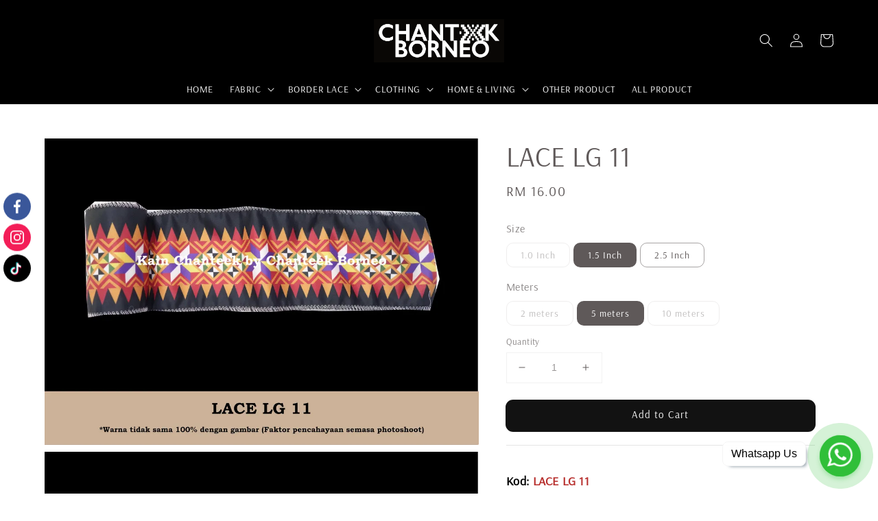

--- FILE ---
content_type: text/html; charset=UTF-8
request_url: https://www.chanteekborneo.shop/products/lace-lg-11-2-5-
body_size: 36205
content:
<!doctype html>
<!--[if lt IE 7]><html class="no-js lt-ie9 lt-ie8 lt-ie7" lang="en"> <![endif]-->
<!--[if IE 7]><html class="no-js lt-ie9 lt-ie8" lang="en"> <![endif]-->
<!--[if IE 8]><html class="no-js lt-ie9" lang="en"> <![endif]-->
<!--[if IE 9 ]><html class="ie9 no-js"> <![endif]-->
<!--[if (gt IE 9)|!(IE)]><!--> <html class="no-js"> <!--<![endif]-->
<head>

  <!-- Basic page needs ================================================== -->
  <meta charset="utf-8">
  <meta http-equiv="X-UA-Compatible" content="IE=edge,chrome=1">

  
  <link rel="icon" href="https://cdn.store-assets.com/s/922320/f/8463850.png" />
  

  <!-- Title and description ================================================== -->
  <title>
  LACE LG 11 &ndash; Chanteek Borneo eShop
  </title>

  
  <meta name="description" content="Renda atau les panel corak motif Linangkit. Ia sesuai digunakan sebagai hiasan pakaian atau barangan kraf. Dapatkan corak-corak asli Borneo Utara dari Chanteek Borneo. Penghantaran ke seluruh Malaysia.">
  

  <!-- Social meta ================================================== -->
  

  <meta property="og:type" content="product">
  <meta property="og:title" content="LACE LG 11">
  <meta property="og:url" content="https://www.chanteekborneo.shop/products/lace-lg-11-2-5-">
  
  <meta property="og:image" content="https://cdn.store-assets.com/s/206211/i/55195872.jpeg?width=480&format=webp">
  <meta property="og:image:secure_url" content="https://cdn.store-assets.com/s/206211/i/55195872.jpeg?width=480&format=webp">
  
  <meta property="og:image" content="https://cdn.store-assets.com/s/206211/i/55195870.jpeg?width=480&format=webp">
  <meta property="og:image:secure_url" content="https://cdn.store-assets.com/s/206211/i/55195870.jpeg?width=480&format=webp">
  
  <meta property="og:price:amount" content="6.4">
  <meta property="og:price:currency" content="MYR">


<meta property="og:description" content="Renda atau les panel corak motif Linangkit. Ia sesuai digunakan sebagai hiasan pakaian atau barangan kraf. Dapatkan corak-corak asli Borneo Utara dari Chanteek Borneo. Penghantaran ke seluruh Malaysia.">
<meta property="og:site_name" content="Chanteek Borneo eShop">



  <meta name="twitter:card" content="summary">



  <meta name="twitter:site" content="@">


  <meta name="twitter:title" content="LACE LG 11">
  <meta name="twitter:description" content="Kod:&amp;nbsp;LACE LG 11
Corak:&amp;nbsp;Corak LinangkitTIDAK perlu diseterika.Kain jenis Satin lembut dan ringan.Sesuai untuk: Les tepi pakaian, aksesori dan kraf
*Kuantiti &amp;#39;1&amp;#39; = 1 Meter panjang
Kain">
  <meta name="twitter:image" content="">
  <meta name="twitter:image:width" content="480">
  <meta name="twitter:image:height" content="480">




  <!-- Helpers ================================================== -->
  <link rel="canonical" href="https://www.chanteekborneo.shop/products/lace-lg-11-2-5-">
  <meta name="viewport" content="width=device-width,initial-scale=1,maximum-scale=1">
  <meta name="theme-color" content="#121212">
  
  <script src="//ajax.googleapis.com/ajax/libs/jquery/1.11.0/jquery.min.js" type="text/javascript" ></script>
  
  <!-- Header hook for plugins ================================================== -->
  
<!-- ScriptTags -->
<script>window.__st={'p': 'product', 'cid': ''};</script><script src='/assets/events.js'></script><script>(function(){function asyncLoad(){var urls=['/assets/facebook-pixel.js?v=1.1.1630202488','/assets/traffic.js?v=1','https://apps.easystore.co/facebook-login/script.js?shop=chanteekborneo.easy.co','https://apps.easystore.co/social-media-share/script.js?shop=chanteekborneo.easy.co','https://apps.easystore.co/timer-discount/script.js?shop=chanteekborneo.easy.co','https://script.tapfiliate.com/tapfiliate.js','https://apps.easystore.co/tapfiliate/script.js?shop=chanteekborneo.easy.co','https://apps.easystore.co/marketplace/shopee-malaysia/script.js?shop=chanteekborneo.easy.co','https://apps.easystore.co/marketplace/lazada-malaysia/script.js?shop=chanteekborneo.easy.co','https://smartarget.online/loader.js?type=int&u=9a6f031fa557d573a2abf3070e6a1f08fdc68b5d&source=easystore_whatsapp','https://apps.easystore.co/marketplace/shopee-philippines/script.js?shop=chanteekborneo.easy.co'];for(var i=0;i<urls.length;i++){var s=document.createElement('script');s.type='text/javascript';s.async=true;s.src=urls[i];var x=document.getElementsByTagName('script')[0];x.parentNode.insertBefore(s, x);}}window.attachEvent ? window.attachEvent('onload', asyncLoad) : window.addEventListener('load', asyncLoad, false);})();</script>
<!-- /ScriptTags -->

  
  
  <script src="https://store-themes.easystore.co/206211/themes/55058/assets/global.js?t=1765299656" defer="defer"></script>

  
  
  <script>
  (function(i,s,o,g,r,a,m){i['GoogleAnalyticsObject']=r;i[r]=i[r]||function(){
  (i[r].q=i[r].q||[]).push(arguments)},i[r].l=1*new Date();a=s.createElement(o),
  m=s.getElementsByTagName(o)[0];a.async=1;a.src=g;m.parentNode.insertBefore(a,m)
  })(window,document,'script','https://www.google-analytics.com/analytics.js','ga');

  ga('create', '', 'auto','myTracker');
  ga('myTracker.send', 'pageview');

  </script>
  
  <script src="/assets/storefront.js?id=914286bfa5e6419c67d1" type="text/javascript" ></script>
  

  <!-- CSS ================================================== -->
  <style>
      @font-face {
        font-family: 'Arsenal';
        font-style: normal;
        font-weight: regular;
        src: local('Arsenal regular'), local('Arsenal-regular'), url(https://fonts.gstatic.com/s/arsenal/v5/wXKrE3kQtZQ4pF3D11_WAewrhXY.ttf) format('truetype');
      }

      @font-face {
        font-family: 'Arsenal';
        font-style: normal;
        font-weight: regular;
        src: local('Arsenal regular'), local('Arsenal-regular'), url(https://fonts.gstatic.com/s/arsenal/v5/wXKrE3kQtZQ4pF3D11_WAewrhXY.ttf) format('truetype');
      }

      :root {
        --font-body-family: 'Arsenal', sans-serif;
        --font-body-style: normal;
        --font-body-weight: 300;

        --font-heading-family: 'Arsenal', sans-serif;
        --font-heading-style: normal;
        --font-heading-weight: 300;

        --color-heading-text: 95,89,89;
        --color-base-text: 95,89,89;
        --color-base-background-1: 255,255,255;
        --color-base-background-2: 255,255,255;
        
        --color-base-solid-button-labels: 255,255,255;
        --color-base-outline-button-labels: 18,18,18;
        
        --color-base-accent-1: 18,18,18;
        --color-base-accent-2: 18,18,18;
        --payment-terms-background-color: 255,255,255;

        --gradient-base-background-1: 255,255,255;
        --gradient-base-background-2: 255,255,255;
        --gradient-base-accent-1: 18,18,18;
        --gradient-base-accent-2: 18,18,18;

        --page-width: 125rem;
      }

      *,
      *::before,
      *::after {
        box-sizing: inherit;
      }

      html {
        box-sizing: border-box;
        font-size: 62.5%;
        height: 100%;
      }

      body {
        display: grid;
        grid-template-rows: auto auto 1fr auto;
        grid-template-columns: 100%;
        min-height: 100%;
        margin: 0;
        font-size: 1.5rem;
        letter-spacing: 0.06rem;
        line-height: 1.8;
        font-family: var(--font-body-family);
        font-style: var(--font-body-style);
        font-weight: var(--font-body-weight);
        
      }

      @media screen and (min-width: 750px) {
        body {
          font-size: 1.6rem;
        }
      }
   </style>
  
  <link href="https://store-themes.easystore.co/206211/themes/55058/assets/base.css?t=1765299656" rel="stylesheet" type="text/css" media="screen" />

  
  
<!-- Snippet:global/head: Google Search Console -->
<meta name="google-site-verification" content="xrMLVulWRMp0tqHYisbReo3OdP8bG_kIvIUvwyeKNkc" />
<!-- /Snippet -->

<!-- Snippet:global/head: Shopee Malaysia -->
<link type="text/css" rel="stylesheet" href="https://apps.easystore.co/assets/css/marketplace/main.css?v1.7">
<!-- /Snippet -->

<!-- Snippet:global/head: Lazada Malaysia -->
<link type="text/css" rel="stylesheet" href="https://apps.easystore.co/assets/css/marketplace/main.css?v1.71">
<!-- /Snippet -->

<!-- Snippet:global/head: Shopee Philippines -->
<link type="text/css" rel="stylesheet" href="https://apps.easystore.co/assets/css/marketplace/main.css?v1.71">
<!-- /Snippet -->


  <script>document.documentElement.className = document.documentElement.className.replace('no-js', 'js');</script>
</head>

<body id="lace-lg-11" class="template-product" >
	
  
<!-- Snippet:global/body_start: Console Extension -->
<div id='es_console' style='display: none;'>206211</div>
<!-- /Snippet -->

	
 	<style>
  header {
    --logo-width: 190px;
  }
  .header-wrapper,
  .header-wrapper .list-menu--disclosure,
  .header-wrapper .search-modal{
    background-color: #000000;
  }
  .header-wrapper .search-modal .field__input{
    background-color: rgb(var(--color-background));
  }
  .header-wrapper summary .icon-caret,
  .header-wrapper .header__menu-item a,
  .header-wrapper .list-menu__item,
  .header-wrapper .link--text{
    color: #FFFFFF;
  }
  
  .search-modal__form{
    position: relative;
  }
  
  .dropdown {
    display: none;
    position: absolute;
    top: 100%;
    left: 0;
    width: 100%;
    padding: 5px 0;
    background-color: #fff;
    color:#000;
    z-index: 1000;
    border-bottom-left-radius: 15px;
    border-bottom-right-radius: 15px;
    border: 1px solid rgba(var(--color-foreground), 1);
    border-top: none;
    overflow-x: hidden;
    overflow-y: auto;
    max-height: 350px;
  }
  
  .dropdown-item {
    padding: 0.4rem 2rem;
    cursor: pointer;
    line-height: 1.4;
    overflow: hidden;
    text-overflow: ellipsis;
    white-space: nowrap;
  }
  
  .dropdown-item:hover{
    background-color: #f3f3f3;
  }
  
  .search__input.is-focus{
    border-radius: 15px;
    border-bottom-left-radius: 0;
    border-bottom-right-radius: 0;
    border: 1px solid rgba(var(--color-foreground), 1);
    border-bottom: none;
    box-shadow: none;
  }
  
  .clear-all {
    text-align: right;
    padding: 0 2rem 0.2rem;
    line-height: 1;
    font-size: 70%;
    margin-bottom: -2px;
  }
  
  .clear-all:hover{
    background-color: #fff;
  }
  
  .search-input-focus .easystore-section-header-hidden{
    transform: none;
  }
  .referral-notification {
    position: absolute;
    top: 100%;
    right: 0;
    background: white;
    border: 1px solid #e0e0e0;
    border-radius: 8px;
    box-shadow: 0 4px 12px rgba(0, 0, 0, 0.15);
    width: 280px;
    z-index: 1000;
    padding: 16px;
    margin-top: 8px;
    font-size: 14px;
    line-height: 1.4;
  }
  
  .referral-notification::before {
    content: '';
    position: absolute;
    top: -8px;
    right: 20px;
    width: 0;
    height: 0;
    border-left: 8px solid transparent;
    border-right: 8px solid transparent;
    border-bottom: 8px solid white;
  }
  
  .referral-notification::after {
    content: '';
    position: absolute;
    top: -9px;
    right: 20px;
    width: 0;
    height: 0;
    border-left: 8px solid transparent;
    border-right: 8px solid transparent;
    border-bottom: 8px solid #e0e0e0;
  }
  
  .referral-notification h4 {
    margin: 0 0 8px 0;
    color: #2196F3;
    font-size: 16px;
    font-weight: 600;
  }
  
  .referral-notification p {
    margin: 0 0 12px 0;
    color: #666;
  }
  
  .referral-notification .referral-code {
    background: #f5f5f5;
    padding: 8px;
    border-radius: 4px;
    font-family: monospace;
    font-size: 13px;
    text-align: center;
    margin: 8px 0;
    border: 1px solid #ddd;
  }
  
  .referral-notification .close-btn {
    position: absolute;
    top: 8px;
    right: 8px;
    background: none;
    border: none;
    font-size: 18px;
    color: #999;
    cursor: pointer;
    padding: 0;
    width: 20px;
    height: 20px;
    line-height: 1;
  }
  
  .referral-notification .close-btn:hover {
    color: #333;
  }
  
  .referral-notification .action-btn {
    background: #2196F3;
    color: white;
    border: none;
    padding: 8px 16px;
    border-radius: 4px;
    cursor: pointer;
    font-size: 12px;
    margin-right: 8px;
    margin-top: 8px;
  }
  
  .referral-notification .action-btn:hover {
    background: #1976D2;
  }
  
  .referral-notification .dismiss-btn {
    background: transparent;
    color: #666;
    border: 1px solid #ddd;
    padding: 8px 16px;
    border-radius: 4px;
    cursor: pointer;
    font-size: 12px;
    margin-top: 8px;
  }
  
  .referral-notification .dismiss-btn:hover {
    background: #f5f5f5;
  }
  .referral-modal__dialog {
    transform: translate(-50%, 0);
    transition: transform var(--duration-default) ease, visibility 0s;
    z-index: 10000;
    position: fixed;
    top: 20vh;
    left: 50%;
    width: 100%;
    max-width: 350px;
    box-shadow: 0 4px 12px rgba(0, 0, 0, 0.15);
    border-radius: 12px;
    background-color: #fff;
    color: #000;
    padding: 20px;
    text-align: center;
  }

  .modal-overlay.referral-modal-overlay {
    position: fixed;
    top: 0;
    left: 0;
    width: 100%;
    height: 100%;
    background-color: rgba(0, 0, 0, 0.7);
    z-index: 2001;
    display: block;
    opacity: 1;
    transition: opacity var(--duration-default) ease, visibility 0s;
  }
</style>

<link rel="preload" href="https://store-themes.easystore.co/206211/themes/55058/assets/section-header.css?t=1765299656" as="style" onload="this.onload=null;this.rel='stylesheet'">
<link rel="preload" href="https://store-themes.easystore.co/206211/themes/55058/assets/component-list-menu.css?t=1765299656" as="style" onload="this.onload=null;this.rel='stylesheet'">
<link rel="preload" href="https://store-themes.easystore.co/206211/themes/55058/assets/component-menu-drawer.css?t=1765299656" as="style" onload="this.onload=null;this.rel='stylesheet'">
<link rel="preload" href="https://store-themes.easystore.co/206211/themes/55058/assets/component-cart-notification.css?v1.1?t=1765299656" as="style" onload="this.onload=null;this.rel='stylesheet'">

<script src="https://store-themes.easystore.co/206211/themes/55058/assets/cart-notification.js?t=1765299656" defer="defer"></script>
<script src="https://store-themes.easystore.co/206211/themes/55058/assets/details-modal.js?t=1765299656" defer="defer"></script>

<svg xmlns="http://www.w3.org/2000/svg" class="hidden">
  <symbol id="icon-search" viewbox="0 0 18 19" fill="none">
    <path fill-rule="evenodd" clip-rule="evenodd" d="M11.03 11.68A5.784 5.784 0 112.85 3.5a5.784 5.784 0 018.18 8.18zm.26 1.12a6.78 6.78 0 11.72-.7l5.4 5.4a.5.5 0 11-.71.7l-5.41-5.4z" fill="currentColor"/>
  </symbol>

  <symbol id="icon-close" class="icon icon-close" fill="none" viewBox="0 0 18 17">
    <path d="M.865 15.978a.5.5 0 00.707.707l7.433-7.431 7.579 7.282a.501.501 0 00.846-.37.5.5 0 00-.153-.351L9.712 8.546l7.417-7.416a.5.5 0 10-.707-.708L8.991 7.853 1.413.573a.5.5 0 10-.693.72l7.563 7.268-7.418 7.417z" fill="currentColor">
  </symbol>
</svg>


<div id="easystore-section-header">
  <sticky-header class="header-wrapper header-wrapper--border-bottom">
    <header class="header header--top-center page-width header--has-menu" itemscope itemtype="http://schema.org/Organization">
      <header-drawer data-breakpoint="tablet">
        <details class="menu-drawer-container menu-opening">
          <summary class="header__icon header__icon--menu header__icon--summary link link--text focus-inset" aria-label="Menu" role="button" aria-expanded="true" aria-controls="menu-drawer">
            <span>
              


    <svg xmlns="http://www.w3.org/2000/svg" aria-hidden="true" focusable="false" role="presentation" class="icon icon-hamburger " fill="none" viewBox="0 0 18 16">
      <path d="M1 .5a.5.5 0 100 1h15.71a.5.5 0 000-1H1zM.5 8a.5.5 0 01.5-.5h15.71a.5.5 0 010 1H1A.5.5 0 01.5 8zm0 7a.5.5 0 01.5-.5h15.71a.5.5 0 010 1H1a.5.5 0 01-.5-.5z" fill="currentColor">
      </path>
    </svg>

  

              


    <svg xmlns="http://www.w3.org/2000/svg" aria-hidden="true" focusable="false" role="presentation" class="icon icon-close " fill="none" viewBox="0 0 18 17">
      <path d="M.865 15.978a.5.5 0 00.707.707l7.433-7.431 7.579 7.282a.501.501 0 00.846-.37.5.5 0 00-.153-.351L9.712 8.546l7.417-7.416a.5.5 0 10-.707-.708L8.991 7.853 1.413.573a.5.5 0 10-.693.72l7.563 7.268-7.418 7.417z" fill="currentColor">
      </path>
    </svg>

  

            </span>
          </summary>
          <div id="menu-drawer" class="menu-drawer motion-reduce" tabindex="-1">
            <div class="menu-drawer__inner-container">
              <div class="menu-drawer__navigation-container">
                <nav class="menu-drawer__navigation">
                  <ul class="menu-drawer__menu list-menu" role="list">
                    
                    
                      
                        <li>
                          <a href="/"  class="menu-drawer__menu-item list-menu__item link link--text focus-inset">
                            HOME
                          </a>
                        </li>
                      
                    
                    
                      
                        
                        <li>
                          <details>
                                <summary class="menu-drawer__menu-item list-menu__item link link--text focus-inset" role="button" aria-expanded="false" aria-controls="link-Bags">
                                  <a href="/Fabric"  class="link--text list-menu__item menu-drawer__menu-item">
                                    FABRIC
                                  </a>
                                  


    <svg viewBox="0 0 14 10" fill="none" aria-hidden="true" focusable="false" role="presentation" class="icon icon-arrow " xmlns="http://www.w3.org/2000/svg">
      <path fill-rule="evenodd" clip-rule="evenodd" d="M8.537.808a.5.5 0 01.817-.162l4 4a.5.5 0 010 .708l-4 4a.5.5 0 11-.708-.708L11.793 5.5H1a.5.5 0 010-1h10.793L8.646 1.354a.5.5 0 01-.109-.546z" fill="currentColor"></path>
    </svg>

  

                                  


    <svg aria-hidden="true" focusable="false" role="presentation" class="icon icon-caret " viewBox="0 0 10 6">
      <path fill-rule="evenodd" clip-rule="evenodd" d="M9.354.646a.5.5 0 00-.708 0L5 4.293 1.354.646a.5.5 0 00-.708.708l4 4a.5.5 0 00.708 0l4-4a.5.5 0 000-.708z" fill="currentColor"></path>
    </svg>

  

                                </summary>
                                <div class="menu-drawer__submenu motion-reduce" tabindex="-1">
                                  <div class="menu-drawer__inner-submenu">
                                    <button class="menu-drawer__close-button link link--text focus-inset" aria-expanded="true">
                                      


    <svg viewBox="0 0 14 10" fill="none" aria-hidden="true" focusable="false" role="presentation" class="icon icon-arrow " xmlns="http://www.w3.org/2000/svg">
      <path fill-rule="evenodd" clip-rule="evenodd" d="M8.537.808a.5.5 0 01.817-.162l4 4a.5.5 0 010 .708l-4 4a.5.5 0 11-.708-.708L11.793 5.5H1a.5.5 0 010-1h10.793L8.646 1.354a.5.5 0 01-.109-.546z" fill="currentColor"></path>
    </svg>

  

                                      FABRIC
                                    </button>
                                    <ul class="menu-drawer__menu list-menu" role="list" tabindex="-1">
                                      
                                        
                                        
                                          
                                          <li>
                                            <details>
                                                  <summary class="menu-drawer__menu-item list-menu__item link link--text focus-inset" role="button" aria-expanded="false" aria-controls="link-Bags">
                                                    <a href="/fabric by Ethnic Design"  class="link--text list-menu__item menu-drawer__menu-item">
                                                      Collection By Ethnicity Design
                                                    </a>
                                                    


    <svg viewBox="0 0 14 10" fill="none" aria-hidden="true" focusable="false" role="presentation" class="icon icon-arrow " xmlns="http://www.w3.org/2000/svg">
      <path fill-rule="evenodd" clip-rule="evenodd" d="M8.537.808a.5.5 0 01.817-.162l4 4a.5.5 0 010 .708l-4 4a.5.5 0 11-.708-.708L11.793 5.5H1a.5.5 0 010-1h10.793L8.646 1.354a.5.5 0 01-.109-.546z" fill="currentColor"></path>
    </svg>

  

                                                    


    <svg aria-hidden="true" focusable="false" role="presentation" class="icon icon-caret " viewBox="0 0 10 6">
      <path fill-rule="evenodd" clip-rule="evenodd" d="M9.354.646a.5.5 0 00-.708 0L5 4.293 1.354.646a.5.5 0 00-.708.708l4 4a.5.5 0 00.708 0l4-4a.5.5 0 000-.708z" fill="currentColor"></path>
    </svg>

  

                                                  </summary>
                                                  <div class="menu-drawer__submenu motion-reduce" tabindex="-1">
                                                    <div class="menu-drawer__inner-submenu">
                                                      <button class="menu-drawer__close-button link link--text focus-inset" aria-expanded="true">
                                                        


    <svg viewBox="0 0 14 10" fill="none" aria-hidden="true" focusable="false" role="presentation" class="icon icon-arrow " xmlns="http://www.w3.org/2000/svg">
      <path fill-rule="evenodd" clip-rule="evenodd" d="M8.537.808a.5.5 0 01.817-.162l4 4a.5.5 0 010 .708l-4 4a.5.5 0 11-.708-.708L11.793 5.5H1a.5.5 0 010-1h10.793L8.646 1.354a.5.5 0 01-.109-.546z" fill="currentColor"></path>
    </svg>

  

                                                        Collection By Ethnicity Design
                                                      </button>
                                                      <ul class="menu-drawer__menu list-menu" role="list" tabindex="-1">
                                                        
                                                          
                                                          
                                                            <li>
                                                              <a href="/collections/kadazandusun"  class="menu-drawer__menu-item link link--text list-menu__item focus-inset">
                                                                Kadazandusun Collection
                                                              </a>
                                                            </li>
                                                          
                                                        
                                                          
                                                          
                                                            <li>
                                                              <a href="/collections/bajau"  class="menu-drawer__menu-item link link--text list-menu__item focus-inset">
                                                                Bajau Collection
                                                              </a>
                                                            </li>
                                                          
                                                        
                                                          
                                                          
                                                            <li>
                                                              <a href="/collections/rungus"  class="menu-drawer__menu-item link link--text list-menu__item focus-inset">
                                                                Rungus Collection
                                                              </a>
                                                            </li>
                                                          
                                                        
                                                          
                                                          
                                                            <li>
                                                              <a href="/collections/murut"  class="menu-drawer__menu-item link link--text list-menu__item focus-inset">
                                                                Murut Collection
                                                              </a>
                                                            </li>
                                                          
                                                        
                                                          
                                                          
                                                            <li>
                                                              <a href="/collections/lain-lain"  class="menu-drawer__menu-item link link--text list-menu__item focus-inset">
                                                                Other Design
                                                              </a>
                                                            </li>
                                                          
                                                        
                                                          
                                                          
                                                            <li>
                                                              <a href="/collections/kain-ela"  class="menu-drawer__menu-item link link--text list-menu__item focus-inset">
                                                                All Collection
                                                              </a>
                                                            </li>
                                                          
                                                        
                                                        
                                                      </ul>
                                                    </div>
                                                  </div>
                                            </details>
                                          </li>
                                        
                                      
                                        
                                        
                                          
                                          <li>
                                            <details>
                                                  <summary class="menu-drawer__menu-item list-menu__item link link--text focus-inset" role="button" aria-expanded="false" aria-controls="link-Bags">
                                                    <a href="/Collection by Fabric Type"  class="link--text list-menu__item menu-drawer__menu-item">
                                                      Collection by Fabric Type
                                                    </a>
                                                    


    <svg viewBox="0 0 14 10" fill="none" aria-hidden="true" focusable="false" role="presentation" class="icon icon-arrow " xmlns="http://www.w3.org/2000/svg">
      <path fill-rule="evenodd" clip-rule="evenodd" d="M8.537.808a.5.5 0 01.817-.162l4 4a.5.5 0 010 .708l-4 4a.5.5 0 11-.708-.708L11.793 5.5H1a.5.5 0 010-1h10.793L8.646 1.354a.5.5 0 01-.109-.546z" fill="currentColor"></path>
    </svg>

  

                                                    


    <svg aria-hidden="true" focusable="false" role="presentation" class="icon icon-caret " viewBox="0 0 10 6">
      <path fill-rule="evenodd" clip-rule="evenodd" d="M9.354.646a.5.5 0 00-.708 0L5 4.293 1.354.646a.5.5 0 00-.708.708l4 4a.5.5 0 00.708 0l4-4a.5.5 0 000-.708z" fill="currentColor"></path>
    </svg>

  

                                                  </summary>
                                                  <div class="menu-drawer__submenu motion-reduce" tabindex="-1">
                                                    <div class="menu-drawer__inner-submenu">
                                                      <button class="menu-drawer__close-button link link--text focus-inset" aria-expanded="true">
                                                        


    <svg viewBox="0 0 14 10" fill="none" aria-hidden="true" focusable="false" role="presentation" class="icon icon-arrow " xmlns="http://www.w3.org/2000/svg">
      <path fill-rule="evenodd" clip-rule="evenodd" d="M8.537.808a.5.5 0 01.817-.162l4 4a.5.5 0 010 .708l-4 4a.5.5 0 11-.708-.708L11.793 5.5H1a.5.5 0 010-1h10.793L8.646 1.354a.5.5 0 01-.109-.546z" fill="currentColor"></path>
    </svg>

  

                                                        Collection by Fabric Type
                                                      </button>
                                                      <ul class="menu-drawer__menu list-menu" role="list" tabindex="-1">
                                                        
                                                          
                                                          
                                                            <li>
                                                              <a href="/collections/kain-satin"  class="menu-drawer__menu-item link link--text list-menu__item focus-inset">
                                                                Satin
                                                              </a>
                                                            </li>
                                                          
                                                        
                                                          
                                                          
                                                            <li>
                                                              <a href="/collections/kain-polyester"  class="menu-drawer__menu-item link link--text list-menu__item focus-inset">
                                                                Polyester
                                                              </a>
                                                            </li>
                                                          
                                                        
                                                          
                                                          
                                                            <li>
                                                              <a href="/collections/kain-kapas-cotton"  class="menu-drawer__menu-item link link--text list-menu__item focus-inset">
                                                                Cotton Mix
                                                              </a>
                                                            </li>
                                                          
                                                        
                                                        
                                                      </ul>
                                                    </div>
                                                  </div>
                                            </details>
                                          </li>
                                        
                                      
                                        
                                        
                                          
                                          <li>
                                            <details>
                                                  <summary class="menu-drawer__menu-item list-menu__item link link--text focus-inset" role="button" aria-expanded="false" aria-controls="link-Bags">
                                                    <a href="/Collection by Fabric Width"  class="link--text list-menu__item menu-drawer__menu-item">
                                                      Collection by Fabric Width
                                                    </a>
                                                    


    <svg viewBox="0 0 14 10" fill="none" aria-hidden="true" focusable="false" role="presentation" class="icon icon-arrow " xmlns="http://www.w3.org/2000/svg">
      <path fill-rule="evenodd" clip-rule="evenodd" d="M8.537.808a.5.5 0 01.817-.162l4 4a.5.5 0 010 .708l-4 4a.5.5 0 11-.708-.708L11.793 5.5H1a.5.5 0 010-1h10.793L8.646 1.354a.5.5 0 01-.109-.546z" fill="currentColor"></path>
    </svg>

  

                                                    


    <svg aria-hidden="true" focusable="false" role="presentation" class="icon icon-caret " viewBox="0 0 10 6">
      <path fill-rule="evenodd" clip-rule="evenodd" d="M9.354.646a.5.5 0 00-.708 0L5 4.293 1.354.646a.5.5 0 00-.708.708l4 4a.5.5 0 00.708 0l4-4a.5.5 0 000-.708z" fill="currentColor"></path>
    </svg>

  

                                                  </summary>
                                                  <div class="menu-drawer__submenu motion-reduce" tabindex="-1">
                                                    <div class="menu-drawer__inner-submenu">
                                                      <button class="menu-drawer__close-button link link--text focus-inset" aria-expanded="true">
                                                        


    <svg viewBox="0 0 14 10" fill="none" aria-hidden="true" focusable="false" role="presentation" class="icon icon-arrow " xmlns="http://www.w3.org/2000/svg">
      <path fill-rule="evenodd" clip-rule="evenodd" d="M8.537.808a.5.5 0 01.817-.162l4 4a.5.5 0 010 .708l-4 4a.5.5 0 11-.708-.708L11.793 5.5H1a.5.5 0 010-1h10.793L8.646 1.354a.5.5 0 01-.109-.546z" fill="currentColor"></path>
    </svg>

  

                                                        Collection by Fabric Width
                                                      </button>
                                                      <ul class="menu-drawer__menu list-menu" role="list" tabindex="-1">
                                                        
                                                          
                                                          
                                                            <li>
                                                              <a href="/collections/44-inci"  class="menu-drawer__menu-item link link--text list-menu__item focus-inset">
                                                                Bidang 44/45&quot;
                                                              </a>
                                                            </li>
                                                          
                                                        
                                                          
                                                          
                                                            <li>
                                                              <a href="/collections/60inci"  class="menu-drawer__menu-item link link--text list-menu__item focus-inset">
                                                                Bidang 58/60&quot;
                                                              </a>
                                                            </li>
                                                          
                                                        
                                                        
                                                      </ul>
                                                    </div>
                                                  </div>
                                            </details>
                                          </li>
                                        
                                      
                                        
                                        
                                          <li>
                                            <a href="/collections/kain-pasang-batik-digital"  class="menu-drawer__menu-item link link--text list-menu__item focus-inset">
                                              Digital Batik Collection
                                            </a>
                                          </li>
                                        
                                      
                                      
                                    </ul>
                                  </div>
                                </div>
                          </details>
                        </li>
                      
                    
                    
                      
                        
                        <li>
                          <details>
                                <summary class="menu-drawer__menu-item list-menu__item link link--text focus-inset" role="button" aria-expanded="false" aria-controls="link-Bags">
                                  <a href="/Border Lace"  class="link--text list-menu__item menu-drawer__menu-item">
                                    BORDER LACE
                                  </a>
                                  


    <svg viewBox="0 0 14 10" fill="none" aria-hidden="true" focusable="false" role="presentation" class="icon icon-arrow " xmlns="http://www.w3.org/2000/svg">
      <path fill-rule="evenodd" clip-rule="evenodd" d="M8.537.808a.5.5 0 01.817-.162l4 4a.5.5 0 010 .708l-4 4a.5.5 0 11-.708-.708L11.793 5.5H1a.5.5 0 010-1h10.793L8.646 1.354a.5.5 0 01-.109-.546z" fill="currentColor"></path>
    </svg>

  

                                  


    <svg aria-hidden="true" focusable="false" role="presentation" class="icon icon-caret " viewBox="0 0 10 6">
      <path fill-rule="evenodd" clip-rule="evenodd" d="M9.354.646a.5.5 0 00-.708 0L5 4.293 1.354.646a.5.5 0 00-.708.708l4 4a.5.5 0 00.708 0l4-4a.5.5 0 000-.708z" fill="currentColor"></path>
    </svg>

  

                                </summary>
                                <div class="menu-drawer__submenu motion-reduce" tabindex="-1">
                                  <div class="menu-drawer__inner-submenu">
                                    <button class="menu-drawer__close-button link link--text focus-inset" aria-expanded="true">
                                      


    <svg viewBox="0 0 14 10" fill="none" aria-hidden="true" focusable="false" role="presentation" class="icon icon-arrow " xmlns="http://www.w3.org/2000/svg">
      <path fill-rule="evenodd" clip-rule="evenodd" d="M8.537.808a.5.5 0 01.817-.162l4 4a.5.5 0 010 .708l-4 4a.5.5 0 11-.708-.708L11.793 5.5H1a.5.5 0 010-1h10.793L8.646 1.354a.5.5 0 01-.109-.546z" fill="currentColor"></path>
    </svg>

  

                                      BORDER LACE
                                    </button>
                                    <ul class="menu-drawer__menu list-menu" role="list" tabindex="-1">
                                      
                                        
                                        
                                          <li>
                                            <a href="/collections/lace-panel-kadazandusun"  class="menu-drawer__menu-item link link--text list-menu__item focus-inset">
                                              Kadazandusun Design
                                            </a>
                                          </li>
                                        
                                      
                                        
                                        
                                          <li>
                                            <a href="/collections/border-lace-bajau"  class="menu-drawer__menu-item link link--text list-menu__item focus-inset">
                                              Bajau Design
                                            </a>
                                          </li>
                                        
                                      
                                        
                                        
                                          <li>
                                            <a href="/collections/lace-panel-murut"  class="menu-drawer__menu-item link link--text list-menu__item focus-inset">
                                              Murut Design
                                            </a>
                                          </li>
                                        
                                      
                                        
                                        
                                          <li>
                                            <a href="/collections/lace-panel-rungus"  class="menu-drawer__menu-item link link--text list-menu__item focus-inset">
                                              Rungus Design
                                            </a>
                                          </li>
                                        
                                      
                                        
                                        
                                          <li>
                                            <a href="/collections/les-panel"  class="menu-drawer__menu-item link link--text list-menu__item focus-inset">
                                              All Design
                                            </a>
                                          </li>
                                        
                                      
                                      
                                    </ul>
                                  </div>
                                </div>
                          </details>
                        </li>
                      
                    
                    
                      
                        
                        <li>
                          <details>
                                <summary class="menu-drawer__menu-item list-menu__item link link--text focus-inset" role="button" aria-expanded="false" aria-controls="link-Bags">
                                  <a href="/Clothing"  class="link--text list-menu__item menu-drawer__menu-item">
                                    CLOTHING
                                  </a>
                                  


    <svg viewBox="0 0 14 10" fill="none" aria-hidden="true" focusable="false" role="presentation" class="icon icon-arrow " xmlns="http://www.w3.org/2000/svg">
      <path fill-rule="evenodd" clip-rule="evenodd" d="M8.537.808a.5.5 0 01.817-.162l4 4a.5.5 0 010 .708l-4 4a.5.5 0 11-.708-.708L11.793 5.5H1a.5.5 0 010-1h10.793L8.646 1.354a.5.5 0 01-.109-.546z" fill="currentColor"></path>
    </svg>

  

                                  


    <svg aria-hidden="true" focusable="false" role="presentation" class="icon icon-caret " viewBox="0 0 10 6">
      <path fill-rule="evenodd" clip-rule="evenodd" d="M9.354.646a.5.5 0 00-.708 0L5 4.293 1.354.646a.5.5 0 00-.708.708l4 4a.5.5 0 00.708 0l4-4a.5.5 0 000-.708z" fill="currentColor"></path>
    </svg>

  

                                </summary>
                                <div class="menu-drawer__submenu motion-reduce" tabindex="-1">
                                  <div class="menu-drawer__inner-submenu">
                                    <button class="menu-drawer__close-button link link--text focus-inset" aria-expanded="true">
                                      


    <svg viewBox="0 0 14 10" fill="none" aria-hidden="true" focusable="false" role="presentation" class="icon icon-arrow " xmlns="http://www.w3.org/2000/svg">
      <path fill-rule="evenodd" clip-rule="evenodd" d="M8.537.808a.5.5 0 01.817-.162l4 4a.5.5 0 010 .708l-4 4a.5.5 0 11-.708-.708L11.793 5.5H1a.5.5 0 010-1h10.793L8.646 1.354a.5.5 0 01-.109-.546z" fill="currentColor"></path>
    </svg>

  

                                      CLOTHING
                                    </button>
                                    <ul class="menu-drawer__menu list-menu" role="list" tabindex="-1">
                                      
                                        
                                        
                                          
                                          <li>
                                            <details>
                                                  <summary class="menu-drawer__menu-item list-menu__item link link--text focus-inset" role="button" aria-expanded="false" aria-controls="link-Bags">
                                                    <a href="/RTW Men"  class="link--text list-menu__item menu-drawer__menu-item">
                                                      Men
                                                    </a>
                                                    


    <svg viewBox="0 0 14 10" fill="none" aria-hidden="true" focusable="false" role="presentation" class="icon icon-arrow " xmlns="http://www.w3.org/2000/svg">
      <path fill-rule="evenodd" clip-rule="evenodd" d="M8.537.808a.5.5 0 01.817-.162l4 4a.5.5 0 010 .708l-4 4a.5.5 0 11-.708-.708L11.793 5.5H1a.5.5 0 010-1h10.793L8.646 1.354a.5.5 0 01-.109-.546z" fill="currentColor"></path>
    </svg>

  

                                                    


    <svg aria-hidden="true" focusable="false" role="presentation" class="icon icon-caret " viewBox="0 0 10 6">
      <path fill-rule="evenodd" clip-rule="evenodd" d="M9.354.646a.5.5 0 00-.708 0L5 4.293 1.354.646a.5.5 0 00-.708.708l4 4a.5.5 0 00.708 0l4-4a.5.5 0 000-.708z" fill="currentColor"></path>
    </svg>

  

                                                  </summary>
                                                  <div class="menu-drawer__submenu motion-reduce" tabindex="-1">
                                                    <div class="menu-drawer__inner-submenu">
                                                      <button class="menu-drawer__close-button link link--text focus-inset" aria-expanded="true">
                                                        


    <svg viewBox="0 0 14 10" fill="none" aria-hidden="true" focusable="false" role="presentation" class="icon icon-arrow " xmlns="http://www.w3.org/2000/svg">
      <path fill-rule="evenodd" clip-rule="evenodd" d="M8.537.808a.5.5 0 01.817-.162l4 4a.5.5 0 010 .708l-4 4a.5.5 0 11-.708-.708L11.793 5.5H1a.5.5 0 010-1h10.793L8.646 1.354a.5.5 0 01-.109-.546z" fill="currentColor"></path>
    </svg>

  

                                                        Men
                                                      </button>
                                                      <ul class="menu-drawer__menu list-menu" role="list" tabindex="-1">
                                                        
                                                          
                                                          
                                                            <li>
                                                              <a href="/collections/men-long-sleeve"  class="menu-drawer__menu-item link link--text list-menu__item focus-inset">
                                                                Long Sleeve Shirt
                                                              </a>
                                                            </li>
                                                          
                                                        
                                                          
                                                          
                                                            <li>
                                                              <a href="/collections/men-short-sleeve"  class="menu-drawer__menu-item link link--text list-menu__item focus-inset">
                                                                Short Sleeve Shirt
                                                              </a>
                                                            </li>
                                                          
                                                        
                                                          
                                                          
                                                            <li>
                                                              <a href="/collections/rtw-necktie"  class="menu-drawer__menu-item link link--text list-menu__item focus-inset">
                                                                Necktie
                                                              </a>
                                                            </li>
                                                          
                                                        
                                                          
                                                          
                                                            <li>
                                                              <a href="/collections/for-him"  class="menu-drawer__menu-item link link--text list-menu__item focus-inset">
                                                                All Men&#39;s Collection
                                                              </a>
                                                            </li>
                                                          
                                                        
                                                        
                                                      </ul>
                                                    </div>
                                                  </div>
                                            </details>
                                          </li>
                                        
                                      
                                        
                                        
                                          
                                          <li>
                                            <details>
                                                  <summary class="menu-drawer__menu-item list-menu__item link link--text focus-inset" role="button" aria-expanded="false" aria-controls="link-Bags">
                                                    <a href="/RTW Ladies"  class="link--text list-menu__item menu-drawer__menu-item">
                                                      Ladies
                                                    </a>
                                                    


    <svg viewBox="0 0 14 10" fill="none" aria-hidden="true" focusable="false" role="presentation" class="icon icon-arrow " xmlns="http://www.w3.org/2000/svg">
      <path fill-rule="evenodd" clip-rule="evenodd" d="M8.537.808a.5.5 0 01.817-.162l4 4a.5.5 0 010 .708l-4 4a.5.5 0 11-.708-.708L11.793 5.5H1a.5.5 0 010-1h10.793L8.646 1.354a.5.5 0 01-.109-.546z" fill="currentColor"></path>
    </svg>

  

                                                    


    <svg aria-hidden="true" focusable="false" role="presentation" class="icon icon-caret " viewBox="0 0 10 6">
      <path fill-rule="evenodd" clip-rule="evenodd" d="M9.354.646a.5.5 0 00-.708 0L5 4.293 1.354.646a.5.5 0 00-.708.708l4 4a.5.5 0 00.708 0l4-4a.5.5 0 000-.708z" fill="currentColor"></path>
    </svg>

  

                                                  </summary>
                                                  <div class="menu-drawer__submenu motion-reduce" tabindex="-1">
                                                    <div class="menu-drawer__inner-submenu">
                                                      <button class="menu-drawer__close-button link link--text focus-inset" aria-expanded="true">
                                                        


    <svg viewBox="0 0 14 10" fill="none" aria-hidden="true" focusable="false" role="presentation" class="icon icon-arrow " xmlns="http://www.w3.org/2000/svg">
      <path fill-rule="evenodd" clip-rule="evenodd" d="M8.537.808a.5.5 0 01.817-.162l4 4a.5.5 0 010 .708l-4 4a.5.5 0 11-.708-.708L11.793 5.5H1a.5.5 0 010-1h10.793L8.646 1.354a.5.5 0 01-.109-.546z" fill="currentColor"></path>
    </svg>

  

                                                        Ladies
                                                      </button>
                                                      <ul class="menu-drawer__menu list-menu" role="list" tabindex="-1">
                                                        
                                                          
                                                          
                                                            <li>
                                                              <a href="/collections/sukub"  class="menu-drawer__menu-item link link--text list-menu__item focus-inset">
                                                                Blouse
                                                              </a>
                                                            </li>
                                                          
                                                        
                                                          
                                                          
                                                            <li>
                                                              <a href="/collections/kurilib"  class="menu-drawer__menu-item link link--text list-menu__item focus-inset">
                                                                Cardigan
                                                              </a>
                                                            </li>
                                                          
                                                        
                                                          
                                                          
                                                            <li>
                                                              <a href="/collections/ta-pii-by-chanteek"  class="menu-drawer__menu-item link link--text list-menu__item focus-inset">
                                                                Pario
                                                              </a>
                                                            </li>
                                                          
                                                        
                                                          
                                                          
                                                            <li>
                                                              <a href="/collections/rtw-kain-sarung"  class="menu-drawer__menu-item link link--text list-menu__item focus-inset">
                                                                Kain Sarung
                                                              </a>
                                                            </li>
                                                          
                                                        
                                                          
                                                          
                                                            <li>
                                                              <a href="/collections/for-her"  class="menu-drawer__menu-item link link--text list-menu__item focus-inset">
                                                                All Ladies&#39; Collection
                                                              </a>
                                                            </li>
                                                          
                                                        
                                                        
                                                      </ul>
                                                    </div>
                                                  </div>
                                            </details>
                                          </li>
                                        
                                      
                                        
                                        
                                          
                                          <li>
                                            <details>
                                                  <summary class="menu-drawer__menu-item list-menu__item link link--text focus-inset" role="button" aria-expanded="false" aria-controls="link-Bags">
                                                    <a href="/Unisex"  class="link--text list-menu__item menu-drawer__menu-item">
                                                      Unisex
                                                    </a>
                                                    


    <svg viewBox="0 0 14 10" fill="none" aria-hidden="true" focusable="false" role="presentation" class="icon icon-arrow " xmlns="http://www.w3.org/2000/svg">
      <path fill-rule="evenodd" clip-rule="evenodd" d="M8.537.808a.5.5 0 01.817-.162l4 4a.5.5 0 010 .708l-4 4a.5.5 0 11-.708-.708L11.793 5.5H1a.5.5 0 010-1h10.793L8.646 1.354a.5.5 0 01-.109-.546z" fill="currentColor"></path>
    </svg>

  

                                                    


    <svg aria-hidden="true" focusable="false" role="presentation" class="icon icon-caret " viewBox="0 0 10 6">
      <path fill-rule="evenodd" clip-rule="evenodd" d="M9.354.646a.5.5 0 00-.708 0L5 4.293 1.354.646a.5.5 0 00-.708.708l4 4a.5.5 0 00.708 0l4-4a.5.5 0 000-.708z" fill="currentColor"></path>
    </svg>

  

                                                  </summary>
                                                  <div class="menu-drawer__submenu motion-reduce" tabindex="-1">
                                                    <div class="menu-drawer__inner-submenu">
                                                      <button class="menu-drawer__close-button link link--text focus-inset" aria-expanded="true">
                                                        


    <svg viewBox="0 0 14 10" fill="none" aria-hidden="true" focusable="false" role="presentation" class="icon icon-arrow " xmlns="http://www.w3.org/2000/svg">
      <path fill-rule="evenodd" clip-rule="evenodd" d="M8.537.808a.5.5 0 01.817-.162l4 4a.5.5 0 010 .708l-4 4a.5.5 0 11-.708-.708L11.793 5.5H1a.5.5 0 010-1h10.793L8.646 1.354a.5.5 0 01-.109-.546z" fill="currentColor"></path>
    </svg>

  

                                                        Unisex
                                                      </button>
                                                      <ul class="menu-drawer__menu list-menu" role="list" tabindex="-1">
                                                        
                                                          
                                                          
                                                            <li>
                                                              <a href="/collections/black-t-shirt"  class="menu-drawer__menu-item link link--text list-menu__item focus-inset">
                                                                T-Shirt
                                                              </a>
                                                            </li>
                                                          
                                                        
                                                        
                                                      </ul>
                                                    </div>
                                                  </div>
                                            </details>
                                          </li>
                                        
                                      
                                        
                                        
                                          
                                          <li>
                                            <details>
                                                  <summary class="menu-drawer__menu-item list-menu__item link link--text focus-inset" role="button" aria-expanded="false" aria-controls="link-Bags">
                                                    <a href="/Sash Sandai"  class="link--text list-menu__item menu-drawer__menu-item">
                                                      Sash &#39;Sandai&#39;
                                                    </a>
                                                    


    <svg viewBox="0 0 14 10" fill="none" aria-hidden="true" focusable="false" role="presentation" class="icon icon-arrow " xmlns="http://www.w3.org/2000/svg">
      <path fill-rule="evenodd" clip-rule="evenodd" d="M8.537.808a.5.5 0 01.817-.162l4 4a.5.5 0 010 .708l-4 4a.5.5 0 11-.708-.708L11.793 5.5H1a.5.5 0 010-1h10.793L8.646 1.354a.5.5 0 01-.109-.546z" fill="currentColor"></path>
    </svg>

  

                                                    


    <svg aria-hidden="true" focusable="false" role="presentation" class="icon icon-caret " viewBox="0 0 10 6">
      <path fill-rule="evenodd" clip-rule="evenodd" d="M9.354.646a.5.5 0 00-.708 0L5 4.293 1.354.646a.5.5 0 00-.708.708l4 4a.5.5 0 00.708 0l4-4a.5.5 0 000-.708z" fill="currentColor"></path>
    </svg>

  

                                                  </summary>
                                                  <div class="menu-drawer__submenu motion-reduce" tabindex="-1">
                                                    <div class="menu-drawer__inner-submenu">
                                                      <button class="menu-drawer__close-button link link--text focus-inset" aria-expanded="true">
                                                        


    <svg viewBox="0 0 14 10" fill="none" aria-hidden="true" focusable="false" role="presentation" class="icon icon-arrow " xmlns="http://www.w3.org/2000/svg">
      <path fill-rule="evenodd" clip-rule="evenodd" d="M8.537.808a.5.5 0 01.817-.162l4 4a.5.5 0 010 .708l-4 4a.5.5 0 11-.708-.708L11.793 5.5H1a.5.5 0 010-1h10.793L8.646 1.354a.5.5 0 01-.109-.546z" fill="currentColor"></path>
    </svg>

  

                                                        Sash &#39;Sandai&#39;
                                                      </button>
                                                      <ul class="menu-drawer__menu list-menu" role="list" tabindex="-1">
                                                        
                                                          
                                                          
                                                            <li>
                                                              <a href="/collections/sash-kadazandusun-design"  class="menu-drawer__menu-item link link--text list-menu__item focus-inset">
                                                                Kadazandusun Design
                                                              </a>
                                                            </li>
                                                          
                                                        
                                                          
                                                          
                                                            <li>
                                                              <a href="/collections/sash-bajau-design"  class="menu-drawer__menu-item link link--text list-menu__item focus-inset">
                                                                Bajau Design
                                                              </a>
                                                            </li>
                                                          
                                                        
                                                          
                                                          
                                                            <li>
                                                              <a href="/collections/sash-murut-design"  class="menu-drawer__menu-item link link--text list-menu__item focus-inset">
                                                                Murut Design
                                                              </a>
                                                            </li>
                                                          
                                                        
                                                          
                                                          
                                                            <li>
                                                              <a href="/collections/sash-rungus-design"  class="menu-drawer__menu-item link link--text list-menu__item focus-inset">
                                                                Rungus Design
                                                              </a>
                                                            </li>
                                                          
                                                        
                                                          
                                                          
                                                            <li>
                                                              <a href="/Sandai Other"  class="menu-drawer__menu-item link link--text list-menu__item focus-inset">
                                                                Other Design
                                                              </a>
                                                            </li>
                                                          
                                                        
                                                          
                                                          
                                                            <li>
                                                              <a href="/collections/sandai"  class="menu-drawer__menu-item link link--text list-menu__item focus-inset">
                                                                All Design
                                                              </a>
                                                            </li>
                                                          
                                                        
                                                        
                                                      </ul>
                                                    </div>
                                                  </div>
                                            </details>
                                          </li>
                                        
                                      
                                        
                                        
                                          
                                          <li>
                                            <details>
                                                  <summary class="menu-drawer__menu-item list-menu__item link link--text focus-inset" role="button" aria-expanded="false" aria-controls="link-Bags">
                                                    <a href="/accessories"  class="link--text list-menu__item menu-drawer__menu-item">
                                                      Fashion Accessories
                                                    </a>
                                                    


    <svg viewBox="0 0 14 10" fill="none" aria-hidden="true" focusable="false" role="presentation" class="icon icon-arrow " xmlns="http://www.w3.org/2000/svg">
      <path fill-rule="evenodd" clip-rule="evenodd" d="M8.537.808a.5.5 0 01.817-.162l4 4a.5.5 0 010 .708l-4 4a.5.5 0 11-.708-.708L11.793 5.5H1a.5.5 0 010-1h10.793L8.646 1.354a.5.5 0 01-.109-.546z" fill="currentColor"></path>
    </svg>

  

                                                    


    <svg aria-hidden="true" focusable="false" role="presentation" class="icon icon-caret " viewBox="0 0 10 6">
      <path fill-rule="evenodd" clip-rule="evenodd" d="M9.354.646a.5.5 0 00-.708 0L5 4.293 1.354.646a.5.5 0 00-.708.708l4 4a.5.5 0 00.708 0l4-4a.5.5 0 000-.708z" fill="currentColor"></path>
    </svg>

  

                                                  </summary>
                                                  <div class="menu-drawer__submenu motion-reduce" tabindex="-1">
                                                    <div class="menu-drawer__inner-submenu">
                                                      <button class="menu-drawer__close-button link link--text focus-inset" aria-expanded="true">
                                                        


    <svg viewBox="0 0 14 10" fill="none" aria-hidden="true" focusable="false" role="presentation" class="icon icon-arrow " xmlns="http://www.w3.org/2000/svg">
      <path fill-rule="evenodd" clip-rule="evenodd" d="M8.537.808a.5.5 0 01.817-.162l4 4a.5.5 0 010 .708l-4 4a.5.5 0 11-.708-.708L11.793 5.5H1a.5.5 0 010-1h10.793L8.646 1.354a.5.5 0 01-.109-.546z" fill="currentColor"></path>
    </svg>

  

                                                        Fashion Accessories
                                                      </button>
                                                      <ul class="menu-drawer__menu list-menu" role="list" tabindex="-1">
                                                        
                                                          
                                                          
                                                            <li>
                                                              <a href="/collections/instant-scarf"  class="menu-drawer__menu-item link link--text list-menu__item focus-inset">
                                                                Scarves
                                                              </a>
                                                            </li>
                                                          
                                                        
                                                          
                                                          
                                                            <li>
                                                              <a href="/collections/twilly"  class="menu-drawer__menu-item link link--text list-menu__item focus-inset">
                                                                RiLit
                                                              </a>
                                                            </li>
                                                          
                                                        
                                                          
                                                          
                                                            <li>
                                                              <a href="/collections/lanyard"  class="menu-drawer__menu-item link link--text list-menu__item focus-inset">
                                                                Lanyard
                                                              </a>
                                                            </li>
                                                          
                                                        
                                                          
                                                          
                                                            <li>
                                                              <a href="/collections/pakai-siap"  class="menu-drawer__menu-item link link--text list-menu__item focus-inset">
                                                                All Accessories Collection
                                                              </a>
                                                            </li>
                                                          
                                                        
                                                        
                                                      </ul>
                                                    </div>
                                                  </div>
                                            </details>
                                          </li>
                                        
                                      
                                        
                                        
                                          <li>
                                            <a href="/collections/rtw-all-clothing"  class="menu-drawer__menu-item link link--text list-menu__item focus-inset">
                                              All Clothing
                                            </a>
                                          </li>
                                        
                                      
                                      
                                    </ul>
                                  </div>
                                </div>
                          </details>
                        </li>
                      
                    
                    
                      
                        
                        <li>
                          <details>
                                <summary class="menu-drawer__menu-item list-menu__item link link--text focus-inset" role="button" aria-expanded="false" aria-controls="link-Bags">
                                  <a href="/Home and living"  class="link--text list-menu__item menu-drawer__menu-item">
                                    HOME &amp; LIVING
                                  </a>
                                  


    <svg viewBox="0 0 14 10" fill="none" aria-hidden="true" focusable="false" role="presentation" class="icon icon-arrow " xmlns="http://www.w3.org/2000/svg">
      <path fill-rule="evenodd" clip-rule="evenodd" d="M8.537.808a.5.5 0 01.817-.162l4 4a.5.5 0 010 .708l-4 4a.5.5 0 11-.708-.708L11.793 5.5H1a.5.5 0 010-1h10.793L8.646 1.354a.5.5 0 01-.109-.546z" fill="currentColor"></path>
    </svg>

  

                                  


    <svg aria-hidden="true" focusable="false" role="presentation" class="icon icon-caret " viewBox="0 0 10 6">
      <path fill-rule="evenodd" clip-rule="evenodd" d="M9.354.646a.5.5 0 00-.708 0L5 4.293 1.354.646a.5.5 0 00-.708.708l4 4a.5.5 0 00.708 0l4-4a.5.5 0 000-.708z" fill="currentColor"></path>
    </svg>

  

                                </summary>
                                <div class="menu-drawer__submenu motion-reduce" tabindex="-1">
                                  <div class="menu-drawer__inner-submenu">
                                    <button class="menu-drawer__close-button link link--text focus-inset" aria-expanded="true">
                                      


    <svg viewBox="0 0 14 10" fill="none" aria-hidden="true" focusable="false" role="presentation" class="icon icon-arrow " xmlns="http://www.w3.org/2000/svg">
      <path fill-rule="evenodd" clip-rule="evenodd" d="M8.537.808a.5.5 0 01.817-.162l4 4a.5.5 0 010 .708l-4 4a.5.5 0 11-.708-.708L11.793 5.5H1a.5.5 0 010-1h10.793L8.646 1.354a.5.5 0 01-.109-.546z" fill="currentColor"></path>
    </svg>

  

                                      HOME &amp; LIVING
                                    </button>
                                    <ul class="menu-drawer__menu list-menu" role="list" tabindex="-1">
                                      
                                        
                                        
                                          
                                          <li>
                                            <details>
                                                  <summary class="menu-drawer__menu-item list-menu__item link link--text focus-inset" role="button" aria-expanded="false" aria-controls="link-Bags">
                                                    <a href="/Take Runner"  class="link--text list-menu__item menu-drawer__menu-item">
                                                      Table Runner
                                                    </a>
                                                    


    <svg viewBox="0 0 14 10" fill="none" aria-hidden="true" focusable="false" role="presentation" class="icon icon-arrow " xmlns="http://www.w3.org/2000/svg">
      <path fill-rule="evenodd" clip-rule="evenodd" d="M8.537.808a.5.5 0 01.817-.162l4 4a.5.5 0 010 .708l-4 4a.5.5 0 11-.708-.708L11.793 5.5H1a.5.5 0 010-1h10.793L8.646 1.354a.5.5 0 01-.109-.546z" fill="currentColor"></path>
    </svg>

  

                                                    


    <svg aria-hidden="true" focusable="false" role="presentation" class="icon icon-caret " viewBox="0 0 10 6">
      <path fill-rule="evenodd" clip-rule="evenodd" d="M9.354.646a.5.5 0 00-.708 0L5 4.293 1.354.646a.5.5 0 00-.708.708l4 4a.5.5 0 00.708 0l4-4a.5.5 0 000-.708z" fill="currentColor"></path>
    </svg>

  

                                                  </summary>
                                                  <div class="menu-drawer__submenu motion-reduce" tabindex="-1">
                                                    <div class="menu-drawer__inner-submenu">
                                                      <button class="menu-drawer__close-button link link--text focus-inset" aria-expanded="true">
                                                        


    <svg viewBox="0 0 14 10" fill="none" aria-hidden="true" focusable="false" role="presentation" class="icon icon-arrow " xmlns="http://www.w3.org/2000/svg">
      <path fill-rule="evenodd" clip-rule="evenodd" d="M8.537.808a.5.5 0 01.817-.162l4 4a.5.5 0 010 .708l-4 4a.5.5 0 11-.708-.708L11.793 5.5H1a.5.5 0 010-1h10.793L8.646 1.354a.5.5 0 01-.109-.546z" fill="currentColor"></path>
    </svg>

  

                                                        Table Runner
                                                      </button>
                                                      <ul class="menu-drawer__menu list-menu" role="list" tabindex="-1">
                                                        
                                                          
                                                          
                                                            <li>
                                                              <a href="/collections/table-runner-kadazandusun-design"  class="menu-drawer__menu-item link link--text list-menu__item focus-inset">
                                                                Kadazandusun Design
                                                              </a>
                                                            </li>
                                                          
                                                        
                                                          
                                                          
                                                            <li>
                                                              <a href="/collections/table-runner-bajau-design"  class="menu-drawer__menu-item link link--text list-menu__item focus-inset">
                                                                Bajau Design
                                                              </a>
                                                            </li>
                                                          
                                                        
                                                          
                                                          
                                                            <li>
                                                              <a href="/collections/table-runner-murut-design"  class="menu-drawer__menu-item link link--text list-menu__item focus-inset">
                                                                Murut Design
                                                              </a>
                                                            </li>
                                                          
                                                        
                                                          
                                                          
                                                            <li>
                                                              <a href="/collections/table-runner-rungus-design"  class="menu-drawer__menu-item link link--text list-menu__item focus-inset">
                                                                Rungus Design
                                                              </a>
                                                            </li>
                                                          
                                                        
                                                          
                                                          
                                                            <li>
                                                              <a href="/collections/table-runner-other-design"  class="menu-drawer__menu-item link link--text list-menu__item focus-inset">
                                                                Other Design
                                                              </a>
                                                            </li>
                                                          
                                                        
                                                          
                                                          
                                                            <li>
                                                              <a href="/collections/home-living"  class="menu-drawer__menu-item link link--text list-menu__item focus-inset">
                                                                All Design
                                                              </a>
                                                            </li>
                                                          
                                                        
                                                        
                                                      </ul>
                                                    </div>
                                                  </div>
                                            </details>
                                          </li>
                                        
                                      
                                      
                                    </ul>
                                  </div>
                                </div>
                          </details>
                        </li>
                      
                    
                    
                      
                        <li>
                          <a href="/collections/others"  class="menu-drawer__menu-item list-menu__item link link--text focus-inset">
                            OTHER PRODUCT
                          </a>
                        </li>
                      
                    
                    
                      
                        <li>
                          <a href="/collections/kain-chanteek-by-chanteek-borneo-1"  class="menu-drawer__menu-item list-menu__item link link--text focus-inset">
                            ALL PRODUCT
                          </a>
                        </li>
                      
                    
                  </ul>
                </nav>

                <div class="menu-drawer__utility-links">

                  




                  
                  
                  
                    <a href="/account/login" class="menu-drawer__account link link--text focus-inset h5">
                       


    <svg xmlns="http://www.w3.org/2000/svg" aria-hidden="true" focusable="false" role="presentation" class="icon icon-account " fill="none" viewBox="0 0 18 19">
      <path fill-rule="evenodd" clip-rule="evenodd" d="M6 4.5a3 3 0 116 0 3 3 0 01-6 0zm3-4a4 4 0 100 8 4 4 0 000-8zm5.58 12.15c1.12.82 1.83 2.24 1.91 4.85H1.51c.08-2.6.79-4.03 1.9-4.85C4.66 11.75 6.5 11.5 9 11.5s4.35.26 5.58 1.15zM9 10.5c-2.5 0-4.65.24-6.17 1.35C1.27 12.98.5 14.93.5 18v.5h17V18c0-3.07-.77-5.02-2.33-6.15-1.52-1.1-3.67-1.35-6.17-1.35z" fill="currentColor"></path>
    </svg>

  
 
                      
                      Log in
                    </a>
                  
                    <a href="/account/register" class="menu-drawer__account link link--text focus-inset h5">
                      
                       


    <svg xmlns="http://www.w3.org/2000/svg" aria-hidden="true" focusable="false" role="presentation" class="icon icon-plus " fill="none" viewBox="0 0 10 10">
      <path fill-rule="evenodd" clip-rule="evenodd" d="M1 4.51a.5.5 0 000 1h3.5l.01 3.5a.5.5 0 001-.01V5.5l3.5-.01a.5.5 0 00-.01-1H5.5L5.49.99a.5.5 0 00-1 .01v3.5l-3.5.01H1z" fill="currentColor"></path>
    </svg>

  
 
                      Create account
                    </a>
                  
                  
                  
                </div>
              </div>
            </div>
          </div>
        </details>
      </header-drawer>
  
      
        <a href="/" class="header__heading-link link link--text focus-inset" itemprop="url">
          <img src="https://cdn.store-assets.com/s/206211/f/15519155.png" class="header__heading-logo" alt="Chanteek Borneo eShop" loading="lazy" itemprop="logo">
        </a>
      
      <nav class="header__inline-menu">
        <ul class="list-menu list-menu--inline" role="list">
          
            
              
                <li>
                  <a href="/"  class="header__menu-item header__menu-item list-menu__item link link--text focus-inset">
                    HOME
                  </a>
                </li>
              
            
            
              
                
                <li>
                  <details-disclosure>
                    <details>
                      <summary class="header__menu-item list-menu__item link focus-inset">
                        <a href="/Fabric"  >FABRIC</a>
                        


    <svg aria-hidden="true" focusable="false" role="presentation" class="icon icon-caret " viewBox="0 0 10 6">
      <path fill-rule="evenodd" clip-rule="evenodd" d="M9.354.646a.5.5 0 00-.708 0L5 4.293 1.354.646a.5.5 0 00-.708.708l4 4a.5.5 0 00.708 0l4-4a.5.5 0 000-.708z" fill="currentColor"></path>
    </svg>

  

                      </summary>
                      <ul class="header__submenu list-menu list-menu--disclosure caption-large motion-reduce" role="list" tabindex="-1">
                        
                        
                        
                          
                            
                            <li>
                              <details-disclosure>
                                <details>
                                  <summary class="header__menu-item link link--text list-menu__item focus-inset caption-large">
                                    <a href="/fabric by Ethnic Design" >Collection By Ethnicity Design</a>
                                    


    <svg aria-hidden="true" focusable="false" role="presentation" class="icon icon-caret rotate-90" viewBox="0 0 10 6">
      <path fill-rule="evenodd" clip-rule="evenodd" d="M9.354.646a.5.5 0 00-.708 0L5 4.293 1.354.646a.5.5 0 00-.708.708l4 4a.5.5 0 00.708 0l4-4a.5.5 0 000-.708z" fill="currentColor"></path>
    </svg>

  

                                  </summary>
                                  <ul class="header__submenu list-menu list-menu--disclosure motion-reduce">
                                    
                                      
                                      
                                        <li>
                                          <a href="/collections/kadazandusun"  class="header__menu-item list-menu__item link link--text focus-inset caption-large">Kadazandusun Collection</a>
                                        </li>
                                      
                                    
                                      
                                      
                                        <li>
                                          <a href="/collections/bajau"  class="header__menu-item list-menu__item link link--text focus-inset caption-large">Bajau Collection</a>
                                        </li>
                                      
                                    
                                      
                                      
                                        <li>
                                          <a href="/collections/rungus"  class="header__menu-item list-menu__item link link--text focus-inset caption-large">Rungus Collection</a>
                                        </li>
                                      
                                    
                                      
                                      
                                        <li>
                                          <a href="/collections/murut"  class="header__menu-item list-menu__item link link--text focus-inset caption-large">Murut Collection</a>
                                        </li>
                                      
                                    
                                      
                                      
                                        <li>
                                          <a href="/collections/lain-lain"  class="header__menu-item list-menu__item link link--text focus-inset caption-large">Other Design</a>
                                        </li>
                                      
                                    
                                      
                                      
                                        <li>
                                          <a href="/collections/kain-ela"  class="header__menu-item list-menu__item link link--text focus-inset caption-large">All Collection</a>
                                        </li>
                                      
                                    
                                  </ul>
                                </details>
                              </details-disclosure>
                            </li>
                            
                          
                        
                        
                          
                            
                            <li>
                              <details-disclosure>
                                <details>
                                  <summary class="header__menu-item link link--text list-menu__item focus-inset caption-large">
                                    <a href="/Collection by Fabric Type" >Collection by Fabric Type</a>
                                    


    <svg aria-hidden="true" focusable="false" role="presentation" class="icon icon-caret rotate-90" viewBox="0 0 10 6">
      <path fill-rule="evenodd" clip-rule="evenodd" d="M9.354.646a.5.5 0 00-.708 0L5 4.293 1.354.646a.5.5 0 00-.708.708l4 4a.5.5 0 00.708 0l4-4a.5.5 0 000-.708z" fill="currentColor"></path>
    </svg>

  

                                  </summary>
                                  <ul class="header__submenu list-menu list-menu--disclosure motion-reduce">
                                    
                                      
                                      
                                        <li>
                                          <a href="/collections/kain-satin"  class="header__menu-item list-menu__item link link--text focus-inset caption-large">Satin</a>
                                        </li>
                                      
                                    
                                      
                                      
                                        <li>
                                          <a href="/collections/kain-polyester"  class="header__menu-item list-menu__item link link--text focus-inset caption-large">Polyester</a>
                                        </li>
                                      
                                    
                                      
                                      
                                        <li>
                                          <a href="/collections/kain-kapas-cotton"  class="header__menu-item list-menu__item link link--text focus-inset caption-large">Cotton Mix</a>
                                        </li>
                                      
                                    
                                  </ul>
                                </details>
                              </details-disclosure>
                            </li>
                            
                          
                        
                        
                          
                            
                            <li>
                              <details-disclosure>
                                <details>
                                  <summary class="header__menu-item link link--text list-menu__item focus-inset caption-large">
                                    <a href="/Collection by Fabric Width" >Collection by Fabric Width</a>
                                    


    <svg aria-hidden="true" focusable="false" role="presentation" class="icon icon-caret rotate-90" viewBox="0 0 10 6">
      <path fill-rule="evenodd" clip-rule="evenodd" d="M9.354.646a.5.5 0 00-.708 0L5 4.293 1.354.646a.5.5 0 00-.708.708l4 4a.5.5 0 00.708 0l4-4a.5.5 0 000-.708z" fill="currentColor"></path>
    </svg>

  

                                  </summary>
                                  <ul class="header__submenu list-menu list-menu--disclosure motion-reduce">
                                    
                                      
                                      
                                        <li>
                                          <a href="/collections/44-inci"  class="header__menu-item list-menu__item link link--text focus-inset caption-large">Bidang 44/45&quot;</a>
                                        </li>
                                      
                                    
                                      
                                      
                                        <li>
                                          <a href="/collections/60inci"  class="header__menu-item list-menu__item link link--text focus-inset caption-large">Bidang 58/60&quot;</a>
                                        </li>
                                      
                                    
                                  </ul>
                                </details>
                              </details-disclosure>
                            </li>
                            
                          
                        
                        
                          
                            
                            <li>
                              <a href="/collections/kain-pasang-batik-digital"  class="header__menu-item list-menu__item link link--text focus-inset caption-large">
                                Digital Batik Collection
                              </a>
                            </li>
                          
                        
                      </ul>
                    </details>
                  </details-disclosure>
                </li>
              
            
            
              
                
                <li>
                  <details-disclosure>
                    <details>
                      <summary class="header__menu-item list-menu__item link focus-inset">
                        <a href="/Border Lace"  >BORDER LACE</a>
                        


    <svg aria-hidden="true" focusable="false" role="presentation" class="icon icon-caret " viewBox="0 0 10 6">
      <path fill-rule="evenodd" clip-rule="evenodd" d="M9.354.646a.5.5 0 00-.708 0L5 4.293 1.354.646a.5.5 0 00-.708.708l4 4a.5.5 0 00.708 0l4-4a.5.5 0 000-.708z" fill="currentColor"></path>
    </svg>

  

                      </summary>
                      <ul class="header__submenu list-menu list-menu--disclosure caption-large motion-reduce" role="list" tabindex="-1">
                        
                        
                        
                          
                            
                            <li>
                              <a href="/collections/lace-panel-kadazandusun"  class="header__menu-item list-menu__item link link--text focus-inset caption-large">
                                Kadazandusun Design
                              </a>
                            </li>
                          
                        
                        
                          
                            
                            <li>
                              <a href="/collections/border-lace-bajau"  class="header__menu-item list-menu__item link link--text focus-inset caption-large">
                                Bajau Design
                              </a>
                            </li>
                          
                        
                        
                          
                            
                            <li>
                              <a href="/collections/lace-panel-murut"  class="header__menu-item list-menu__item link link--text focus-inset caption-large">
                                Murut Design
                              </a>
                            </li>
                          
                        
                        
                          
                            
                            <li>
                              <a href="/collections/lace-panel-rungus"  class="header__menu-item list-menu__item link link--text focus-inset caption-large">
                                Rungus Design
                              </a>
                            </li>
                          
                        
                        
                          
                            
                            <li>
                              <a href="/collections/les-panel"  class="header__menu-item list-menu__item link link--text focus-inset caption-large">
                                All Design
                              </a>
                            </li>
                          
                        
                      </ul>
                    </details>
                  </details-disclosure>
                </li>
              
            
            
              
                
                <li>
                  <details-disclosure>
                    <details>
                      <summary class="header__menu-item list-menu__item link focus-inset">
                        <a href="/Clothing"  >CLOTHING</a>
                        


    <svg aria-hidden="true" focusable="false" role="presentation" class="icon icon-caret " viewBox="0 0 10 6">
      <path fill-rule="evenodd" clip-rule="evenodd" d="M9.354.646a.5.5 0 00-.708 0L5 4.293 1.354.646a.5.5 0 00-.708.708l4 4a.5.5 0 00.708 0l4-4a.5.5 0 000-.708z" fill="currentColor"></path>
    </svg>

  

                      </summary>
                      <ul class="header__submenu list-menu list-menu--disclosure caption-large motion-reduce" role="list" tabindex="-1">
                        
                        
                        
                          
                            
                            <li>
                              <details-disclosure>
                                <details>
                                  <summary class="header__menu-item link link--text list-menu__item focus-inset caption-large">
                                    <a href="/RTW Men" >Men</a>
                                    


    <svg aria-hidden="true" focusable="false" role="presentation" class="icon icon-caret rotate-90" viewBox="0 0 10 6">
      <path fill-rule="evenodd" clip-rule="evenodd" d="M9.354.646a.5.5 0 00-.708 0L5 4.293 1.354.646a.5.5 0 00-.708.708l4 4a.5.5 0 00.708 0l4-4a.5.5 0 000-.708z" fill="currentColor"></path>
    </svg>

  

                                  </summary>
                                  <ul class="header__submenu list-menu list-menu--disclosure motion-reduce">
                                    
                                      
                                      
                                        <li>
                                          <a href="/collections/men-long-sleeve"  class="header__menu-item list-menu__item link link--text focus-inset caption-large">Long Sleeve Shirt</a>
                                        </li>
                                      
                                    
                                      
                                      
                                        <li>
                                          <a href="/collections/men-short-sleeve"  class="header__menu-item list-menu__item link link--text focus-inset caption-large">Short Sleeve Shirt</a>
                                        </li>
                                      
                                    
                                      
                                      
                                        <li>
                                          <a href="/collections/rtw-necktie"  class="header__menu-item list-menu__item link link--text focus-inset caption-large">Necktie</a>
                                        </li>
                                      
                                    
                                      
                                      
                                        <li>
                                          <a href="/collections/for-him"  class="header__menu-item list-menu__item link link--text focus-inset caption-large">All Men&#39;s Collection</a>
                                        </li>
                                      
                                    
                                  </ul>
                                </details>
                              </details-disclosure>
                            </li>
                            
                          
                        
                        
                          
                            
                            <li>
                              <details-disclosure>
                                <details>
                                  <summary class="header__menu-item link link--text list-menu__item focus-inset caption-large">
                                    <a href="/RTW Ladies" >Ladies</a>
                                    


    <svg aria-hidden="true" focusable="false" role="presentation" class="icon icon-caret rotate-90" viewBox="0 0 10 6">
      <path fill-rule="evenodd" clip-rule="evenodd" d="M9.354.646a.5.5 0 00-.708 0L5 4.293 1.354.646a.5.5 0 00-.708.708l4 4a.5.5 0 00.708 0l4-4a.5.5 0 000-.708z" fill="currentColor"></path>
    </svg>

  

                                  </summary>
                                  <ul class="header__submenu list-menu list-menu--disclosure motion-reduce">
                                    
                                      
                                      
                                        <li>
                                          <a href="/collections/sukub"  class="header__menu-item list-menu__item link link--text focus-inset caption-large">Blouse</a>
                                        </li>
                                      
                                    
                                      
                                      
                                        <li>
                                          <a href="/collections/kurilib"  class="header__menu-item list-menu__item link link--text focus-inset caption-large">Cardigan</a>
                                        </li>
                                      
                                    
                                      
                                      
                                        <li>
                                          <a href="/collections/ta-pii-by-chanteek"  class="header__menu-item list-menu__item link link--text focus-inset caption-large">Pario</a>
                                        </li>
                                      
                                    
                                      
                                      
                                        <li>
                                          <a href="/collections/rtw-kain-sarung"  class="header__menu-item list-menu__item link link--text focus-inset caption-large">Kain Sarung</a>
                                        </li>
                                      
                                    
                                      
                                      
                                        <li>
                                          <a href="/collections/for-her"  class="header__menu-item list-menu__item link link--text focus-inset caption-large">All Ladies&#39; Collection</a>
                                        </li>
                                      
                                    
                                  </ul>
                                </details>
                              </details-disclosure>
                            </li>
                            
                          
                        
                        
                          
                            
                            <li>
                              <details-disclosure>
                                <details>
                                  <summary class="header__menu-item link link--text list-menu__item focus-inset caption-large">
                                    <a href="/Unisex" >Unisex</a>
                                    


    <svg aria-hidden="true" focusable="false" role="presentation" class="icon icon-caret rotate-90" viewBox="0 0 10 6">
      <path fill-rule="evenodd" clip-rule="evenodd" d="M9.354.646a.5.5 0 00-.708 0L5 4.293 1.354.646a.5.5 0 00-.708.708l4 4a.5.5 0 00.708 0l4-4a.5.5 0 000-.708z" fill="currentColor"></path>
    </svg>

  

                                  </summary>
                                  <ul class="header__submenu list-menu list-menu--disclosure motion-reduce">
                                    
                                      
                                      
                                        <li>
                                          <a href="/collections/black-t-shirt"  class="header__menu-item list-menu__item link link--text focus-inset caption-large">T-Shirt</a>
                                        </li>
                                      
                                    
                                  </ul>
                                </details>
                              </details-disclosure>
                            </li>
                            
                          
                        
                        
                          
                            
                            <li>
                              <details-disclosure>
                                <details>
                                  <summary class="header__menu-item link link--text list-menu__item focus-inset caption-large">
                                    <a href="/Sash Sandai" >Sash &#39;Sandai&#39;</a>
                                    


    <svg aria-hidden="true" focusable="false" role="presentation" class="icon icon-caret rotate-90" viewBox="0 0 10 6">
      <path fill-rule="evenodd" clip-rule="evenodd" d="M9.354.646a.5.5 0 00-.708 0L5 4.293 1.354.646a.5.5 0 00-.708.708l4 4a.5.5 0 00.708 0l4-4a.5.5 0 000-.708z" fill="currentColor"></path>
    </svg>

  

                                  </summary>
                                  <ul class="header__submenu list-menu list-menu--disclosure motion-reduce">
                                    
                                      
                                      
                                        <li>
                                          <a href="/collections/sash-kadazandusun-design"  class="header__menu-item list-menu__item link link--text focus-inset caption-large">Kadazandusun Design</a>
                                        </li>
                                      
                                    
                                      
                                      
                                        <li>
                                          <a href="/collections/sash-bajau-design"  class="header__menu-item list-menu__item link link--text focus-inset caption-large">Bajau Design</a>
                                        </li>
                                      
                                    
                                      
                                      
                                        <li>
                                          <a href="/collections/sash-murut-design"  class="header__menu-item list-menu__item link link--text focus-inset caption-large">Murut Design</a>
                                        </li>
                                      
                                    
                                      
                                      
                                        <li>
                                          <a href="/collections/sash-rungus-design"  class="header__menu-item list-menu__item link link--text focus-inset caption-large">Rungus Design</a>
                                        </li>
                                      
                                    
                                      
                                      
                                        <li>
                                          <a href="/Sandai Other"  class="header__menu-item list-menu__item link link--text focus-inset caption-large">Other Design</a>
                                        </li>
                                      
                                    
                                      
                                      
                                        <li>
                                          <a href="/collections/sandai"  class="header__menu-item list-menu__item link link--text focus-inset caption-large">All Design</a>
                                        </li>
                                      
                                    
                                  </ul>
                                </details>
                              </details-disclosure>
                            </li>
                            
                          
                        
                        
                          
                            
                            <li>
                              <details-disclosure>
                                <details>
                                  <summary class="header__menu-item link link--text list-menu__item focus-inset caption-large">
                                    <a href="/accessories" >Fashion Accessories</a>
                                    


    <svg aria-hidden="true" focusable="false" role="presentation" class="icon icon-caret rotate-90" viewBox="0 0 10 6">
      <path fill-rule="evenodd" clip-rule="evenodd" d="M9.354.646a.5.5 0 00-.708 0L5 4.293 1.354.646a.5.5 0 00-.708.708l4 4a.5.5 0 00.708 0l4-4a.5.5 0 000-.708z" fill="currentColor"></path>
    </svg>

  

                                  </summary>
                                  <ul class="header__submenu list-menu list-menu--disclosure motion-reduce">
                                    
                                      
                                      
                                        <li>
                                          <a href="/collections/instant-scarf"  class="header__menu-item list-menu__item link link--text focus-inset caption-large">Scarves</a>
                                        </li>
                                      
                                    
                                      
                                      
                                        <li>
                                          <a href="/collections/twilly"  class="header__menu-item list-menu__item link link--text focus-inset caption-large">RiLit</a>
                                        </li>
                                      
                                    
                                      
                                      
                                        <li>
                                          <a href="/collections/lanyard"  class="header__menu-item list-menu__item link link--text focus-inset caption-large">Lanyard</a>
                                        </li>
                                      
                                    
                                      
                                      
                                        <li>
                                          <a href="/collections/pakai-siap"  class="header__menu-item list-menu__item link link--text focus-inset caption-large">All Accessories Collection</a>
                                        </li>
                                      
                                    
                                  </ul>
                                </details>
                              </details-disclosure>
                            </li>
                            
                          
                        
                        
                          
                            
                            <li>
                              <a href="/collections/rtw-all-clothing"  class="header__menu-item list-menu__item link link--text focus-inset caption-large">
                                All Clothing
                              </a>
                            </li>
                          
                        
                      </ul>
                    </details>
                  </details-disclosure>
                </li>
              
            
            
              
                
                <li>
                  <details-disclosure>
                    <details>
                      <summary class="header__menu-item list-menu__item link focus-inset">
                        <a href="/Home and living"  >HOME &amp; LIVING</a>
                        


    <svg aria-hidden="true" focusable="false" role="presentation" class="icon icon-caret " viewBox="0 0 10 6">
      <path fill-rule="evenodd" clip-rule="evenodd" d="M9.354.646a.5.5 0 00-.708 0L5 4.293 1.354.646a.5.5 0 00-.708.708l4 4a.5.5 0 00.708 0l4-4a.5.5 0 000-.708z" fill="currentColor"></path>
    </svg>

  

                      </summary>
                      <ul class="header__submenu list-menu list-menu--disclosure caption-large motion-reduce" role="list" tabindex="-1">
                        
                        
                        
                          
                            
                            <li>
                              <details-disclosure>
                                <details>
                                  <summary class="header__menu-item link link--text list-menu__item focus-inset caption-large">
                                    <a href="/Take Runner" >Table Runner</a>
                                    


    <svg aria-hidden="true" focusable="false" role="presentation" class="icon icon-caret rotate-90" viewBox="0 0 10 6">
      <path fill-rule="evenodd" clip-rule="evenodd" d="M9.354.646a.5.5 0 00-.708 0L5 4.293 1.354.646a.5.5 0 00-.708.708l4 4a.5.5 0 00.708 0l4-4a.5.5 0 000-.708z" fill="currentColor"></path>
    </svg>

  

                                  </summary>
                                  <ul class="header__submenu list-menu list-menu--disclosure motion-reduce">
                                    
                                      
                                      
                                        <li>
                                          <a href="/collections/table-runner-kadazandusun-design"  class="header__menu-item list-menu__item link link--text focus-inset caption-large">Kadazandusun Design</a>
                                        </li>
                                      
                                    
                                      
                                      
                                        <li>
                                          <a href="/collections/table-runner-bajau-design"  class="header__menu-item list-menu__item link link--text focus-inset caption-large">Bajau Design</a>
                                        </li>
                                      
                                    
                                      
                                      
                                        <li>
                                          <a href="/collections/table-runner-murut-design"  class="header__menu-item list-menu__item link link--text focus-inset caption-large">Murut Design</a>
                                        </li>
                                      
                                    
                                      
                                      
                                        <li>
                                          <a href="/collections/table-runner-rungus-design"  class="header__menu-item list-menu__item link link--text focus-inset caption-large">Rungus Design</a>
                                        </li>
                                      
                                    
                                      
                                      
                                        <li>
                                          <a href="/collections/table-runner-other-design"  class="header__menu-item list-menu__item link link--text focus-inset caption-large">Other Design</a>
                                        </li>
                                      
                                    
                                      
                                      
                                        <li>
                                          <a href="/collections/home-living"  class="header__menu-item list-menu__item link link--text focus-inset caption-large">All Design</a>
                                        </li>
                                      
                                    
                                  </ul>
                                </details>
                              </details-disclosure>
                            </li>
                            
                          
                        
                      </ul>
                    </details>
                  </details-disclosure>
                </li>
              
            
            
              
                <li>
                  <a href="/collections/others"  class="header__menu-item header__menu-item list-menu__item link link--text focus-inset">
                    OTHER PRODUCT
                  </a>
                </li>
              
            
            
              
                <li>
                  <a href="/collections/kain-chanteek-by-chanteek-borneo-1"  class="header__menu-item header__menu-item list-menu__item link link--text focus-inset">
                    ALL PRODUCT
                  </a>
                </li>
              
            
            
            
              
                
                  
                
                  
                
              
            
        </ul>
      </nav>
      <div class="header__icons">
        <details-modal class="header__search">
          <details>
            <summary class="header__icon header__icon--search header__icon--summary link link--text focus-inset modal__toggle" aria-haspopup="dialog" aria-label="Search">
              <span>
                <svg class="modal__toggle-open icon icon-search" aria-hidden="true" focusable="false" role="presentation">
                  <use href="#icon-search">
                </svg>
                <svg class="modal__toggle-close icon icon-close" aria-hidden="true" focusable="false" role="presentation">
                  <use href="#icon-close">
                </svg>
              </span>
            </summary>
            <div class="search-modal modal__content" role="dialog" aria-modal="true" aria-label="Search">
              <div class="modal-overlay"></div>
              <div class="search-modal__content" tabindex="-1">
                  <form action="/search" method="get" role="search" class="search search-modal__form">
                    <div class="field">
                      <input class="search__input field__input" 
                        id="Search-In-Modal"
                        type="search"
                        name="q"
                        value=""
                        placeholder="Search"
                        autocomplete="off"
                      >
                      <label class="field__label" for="Search-In-Modal">Search</label>
                      <div class="dropdown" id="searchDropdown"></div>
                      <input type="hidden" name="search_history" class="hidden_search_history">
                      <input type="hidden" name="options[prefix]" value="last">
                      <button class="search__button field__button" aria-label="Search">
                        <svg class="icon icon-search" aria-hidden="true" focusable="false" role="presentation">
                          <use href="#icon-search">
                        </svg>
                      </button> 
                    </div>
                  </form>
                <button type="button" class="search-modal__close-button modal__close-button link link--text focus-inset" aria-label="accessibility.close">
                  <svg class="icon icon-close" aria-hidden="true" focusable="false" role="presentation">
                    <use href="#icon-close">
                  </svg>
                </button>
              </div>
            </div>
          </details>
        </details-modal>

        
          
            <div class="header__icon header__icon--account link link--text focus-inset small-hide medium-hide" style="position: relative;">
              <a href="/account/login" class="header__icon link link--text focus-inset p-2">
                


    <svg xmlns="http://www.w3.org/2000/svg" aria-hidden="true" focusable="false" role="presentation" class="icon icon-account " fill="none" viewBox="0 0 18 19">
      <path fill-rule="evenodd" clip-rule="evenodd" d="M6 4.5a3 3 0 116 0 3 3 0 01-6 0zm3-4a4 4 0 100 8 4 4 0 000-8zm5.58 12.15c1.12.82 1.83 2.24 1.91 4.85H1.51c.08-2.6.79-4.03 1.9-4.85C4.66 11.75 6.5 11.5 9 11.5s4.35.26 5.58 1.15zM9 10.5c-2.5 0-4.65.24-6.17 1.35C1.27 12.98.5 14.93.5 18v.5h17V18c0-3.07-.77-5.02-2.33-6.15-1.52-1.1-3.67-1.35-6.17-1.35z" fill="currentColor"></path>
    </svg>

  

              </a>

              <!-- Referral Notification Popup for Desktop -->
              <div id="referralNotification" class="referral-notification" style="display: none;">
                <button class="close-btn" onclick="dismissReferralNotification()">&times;</button>
                <div style="text-align: center; margin-bottom: 16px;">
                  <div style="width: 100px; height: 100px; margin: 0 auto;">
                    <img src="https://resources.easystore.co/storefront/icons/channels/vector_referral_program.svg">
                  </div>
                </div>
                <p id="referralSignupMessage" style="text-align: center; font-size: 14px; color: #666; margin: 0 0 20px 0;">
                  Your friend gifted you   credit! Sign up now to redeem.
                </p>
                <div style="text-align: center;">
                  <button class="btn" onclick="goToSignupPage()" style="width: 100%;">
                    Sign Up
                  </button>
                </div>
              </div>
            </div>
          
        
        
        <a href="/cart" class="header__icon header__icon--cart link link--text focus-inset" id="cart-icon-bubble">
          


    <svg class="icon icon-cart-empty " aria-hidden="true" focusable="false" role="presentation" xmlns="http://www.w3.org/2000/svg" viewBox="0 0 40 40" fill="none">
      <path d="m15.75 11.8h-3.16l-.77 11.6a5 5 0 0 0 4.99 5.34h7.38a5 5 0 0 0 4.99-5.33l-.78-11.61zm0 1h-2.22l-.71 10.67a4 4 0 0 0 3.99 4.27h7.38a4 4 0 0 0 4-4.27l-.72-10.67h-2.22v.63a4.75 4.75 0 1 1 -9.5 0zm8.5 0h-7.5v.63a3.75 3.75 0 1 0 7.5 0z" fill="currentColor" fill-rule="evenodd"></path>
    </svg>

  

          <div class="cart-count-bubble hidden">
            <span aria-hidden="true" class="js-content-cart-count">0</span>
          </div>
        </a>

        
          
          <!-- Referral Notification Modal for Mobile -->
          <details-modal class="referral-modal" id="referralMobileModal">
            <details>
              <summary class="referral-modal__toggle" aria-haspopup="dialog" aria-label="Open referral modal" style="display: none;">
              </summary>
              <div class="modal-overlay referral-modal-overlay"></div>
              <div class="referral-modal__dialog" role="dialog" aria-modal="true" aria-label="Referral notification">
                <div class="referral-modal__content">
                  <button type="button" class="modal__close-button" aria-label="Close" onclick="closeMobileReferralModal()" style="position: absolute; top: 16px; right: 16px; background: none; border: none; font-size: 24px; cursor: pointer;">
                    &times;
                  </button>
                  
                  <div style="margin-bottom: 24px;">
                    <div style="width: 120px; height: 120px; margin: 0 auto 20px;">
                      <img src="https://resources.easystore.co/storefront/icons/channels/vector_referral_program.svg" style="width: 100%; height: 100%;">
                    </div>
                  </div>
                  
                  <p id="referralSignupMessageMobile" style="font-size: 16px; color: #333; margin: 0 0 30px 0; line-height: 1.5;">
                    Your friend gifted you   credit! Sign up now to redeem.
                  </p>
                  
                  <button type="button" class="btn" onclick="goToSignupPageFromMobile()" style="width: 100%;">
                    Sign Up
                  </button>
                </div>
              </div>
            </details>
          </details-modal>
          
        
      </div>
    </header>
  </sticky-header>
  
<cart-notification>
  <div class="cart-notification-wrapper page-width color-background-1">
    <div id="cart-notification" class="cart-notification focus-inset" aria-modal="true" aria-label="Added to cart" role="dialog" tabindex="-1">
      <div class="cart-notification__header">
        <h2 class="cart-notification__heading caption-large">


    <svg class="icon icon-checkmark color-foreground-text " aria-hidden="true" focusable="false" xmlns="http://www.w3.org/2000/svg" viewBox="0 0 12 9" fill="none">
      <path fill-rule="evenodd" clip-rule="evenodd" d="M11.35.643a.5.5 0 01.006.707l-6.77 6.886a.5.5 0 01-.719-.006L.638 4.845a.5.5 0 11.724-.69l2.872 3.011 6.41-6.517a.5.5 0 01.707-.006h-.001z" fill="currentColor"></path>
    </svg>

  
 Added to cart</h2>
        <button type="button" class="cart-notification__close modal__close-button link link--text focus-inset" aria-label="accessibility.close">
          


    <svg xmlns="http://www.w3.org/2000/svg" aria-hidden="true" focusable="false" role="presentation" class="icon icon-close " fill="none" viewBox="0 0 18 17">
      <path d="M.865 15.978a.5.5 0 00.707.707l7.433-7.431 7.579 7.282a.501.501 0 00.846-.37.5.5 0 00-.153-.351L9.712 8.546l7.417-7.416a.5.5 0 10-.707-.708L8.991 7.853 1.413.573a.5.5 0 10-.693.72l7.563 7.268-7.418 7.417z" fill="currentColor">
      </path>
    </svg>

  

        </button>
      </div>
      <div id="cart-notification-product" class="cart-notification-product"></div>
      <div class="cart-notification__links">
        <a href="/cart" id="cart-notification-button" class="button button--secondary button--full-width">View cart (<span class="js-content-cart-count">0</span>)</a>
        <form action="/cart" method="post" id="cart-notification-form">
          <input type="hidden" name="_token" value="t3JibsdiTrJyAmI7cNp34ol0peggIbaqeG5iBARu">
          <input type="hidden" name="current_currency" value="">
          <button class="button button--primary button--full-width" name="checkout" value="true">Checkout</button>
        </form>
        <button type="button" class="link button-label">Continue shopping</button>
      </div>
    </div>
  </div>
</cart-notification>
<style>
  .cart-notification {
     display: none;
  }
</style>
<script>
document.getElementById('cart-notification-form').addEventListener('submit',(event)=>{
  if(event.submitter) event.submitter.classList.add('loading');
})

</script>

</div>


<script>

  class StickyHeader extends HTMLElement {
    constructor() {
      super();
    }

    connectedCallback() {
      this.header = document.getElementById('easystore-section-header');
      this.headerBounds = {};
      this.currentScrollTop = 0;
      this.preventReveal = false;

      this.onScrollHandler = this.onScroll.bind(this);
      this.hideHeaderOnScrollUp = () => this.preventReveal = true;

      this.addEventListener('preventHeaderReveal', this.hideHeaderOnScrollUp);
      window.addEventListener('scroll', this.onScrollHandler, false);

      this.createObserver();
    }

    disconnectedCallback() {
      this.removeEventListener('preventHeaderReveal', this.hideHeaderOnScrollUp);
      window.removeEventListener('scroll', this.onScrollHandler);
    }

    createObserver() {
      let observer = new IntersectionObserver((entries, observer) => {
        this.headerBounds = entries[0].intersectionRect;
        observer.disconnect();
      });

      observer.observe(this.header);
    }

    onScroll() {
      const scrollTop = window.pageYOffset || document.documentElement.scrollTop;

      if (scrollTop > this.currentScrollTop && scrollTop > this.headerBounds.bottom) {
        requestAnimationFrame(this.hide.bind(this));
      } else if (scrollTop < this.currentScrollTop && scrollTop > this.headerBounds.bottom) {
        if (!this.preventReveal) {
          requestAnimationFrame(this.reveal.bind(this));
        } else {
          window.clearTimeout(this.isScrolling);

          this.isScrolling = setTimeout(() => {
            this.preventReveal = false;
          }, 66);

          requestAnimationFrame(this.hide.bind(this));
        }
      } else if (scrollTop <= this.headerBounds.top) {
        requestAnimationFrame(this.reset.bind(this));
      }


      this.currentScrollTop = scrollTop;
    }

    hide() {
      this.header.classList.add('easystore-section-header-hidden', 'easystore-section-header-sticky');
      this.closeMenuDisclosure();
      // this.closeSearchModal();
    }

    reveal() {
      this.header.classList.add('easystore-section-header-sticky', 'animate');
      this.header.classList.remove('easystore-section-header-hidden');
    }

    reset() {
      this.header.classList.remove('easystore-section-header-hidden', 'easystore-section-header-sticky', 'animate');
    }

    closeMenuDisclosure() {
      this.disclosures = this.disclosures || this.header.querySelectorAll('details-disclosure');
      this.disclosures.forEach(disclosure => disclosure.close());
    }

    // closeSearchModal() {
    //   this.searchModal = this.searchModal || this.header.querySelector('details-modal');
    //   this.searchModal.close(false);
    // }
  }

  customElements.define('sticky-header', StickyHeader);

  
  class DetailsDisclosure extends HTMLElement{
    constructor() {
      super();
      this.mainDetailsToggle = this.querySelector('details');
      // this.mainDetailsToggle.addEventListener('focusout', this.onFocusOut.bind(this));
      this.mainDetailsToggle.addEventListener('mouseover', this.open.bind(this));
      this.mainDetailsToggle.addEventListener('mouseleave', this.close.bind(this));
    }

    onFocusOut() {
      setTimeout(() => {
        if (!this.contains(document.activeElement)) this.close();
      })
    }

    open() {
      this.mainDetailsToggle.setAttribute('open',1)
    }

    close() {
      this.mainDetailsToggle.removeAttribute('open')
    }
  }

  customElements.define('details-disclosure', DetailsDisclosure);

  function clearAll() {
    localStorage.removeItem('searchHistory'); 
    
    var customer = "";
    if(customer) {
      // Your logic to clear all data or call an endpoint
      fetch('/account/search_histories', {
          method: 'DELETE',
          headers: {
            "Content-Type": "application/json",
            "X-Requested-With": "XMLHttpRequest"
          },
          body: JSON.stringify({
            _token: "t3JibsdiTrJyAmI7cNp34ol0peggIbaqeG5iBARu"
          }),
      })
      .then(response => response.json())
    }
  }
  // End - delete search history from local storage
  
  // search history dropdown  
  var searchInputs = document.querySelectorAll('.search__input');
  
  if(searchInputs.length > 0) {
    
    searchInputs.forEach((searchInput)=> {
    
      searchInput.addEventListener('focus', function() {
        var searchDropdown = searchInput.closest('form').querySelector('#searchDropdown');
        searchDropdown.innerHTML = ''; // Clear existing items
  
        // retrieve data from local storage
        var searchHistoryData = JSON.parse(localStorage.getItem('searchHistory')) || [];
  
        // Convert JSON to string
        var search_history_json = JSON.stringify(searchHistoryData);
  
        // Set the value of the hidden input
        searchInput.closest('form').querySelector(".hidden_search_history").value = search_history_json;
  
        // create dropdown items
        var clearAllItem = document.createElement('div');
        clearAllItem.className = 'dropdown-item clear-all';
        clearAllItem.textContent = 'Clear';
        clearAllItem.addEventListener('click', function() {
          clearAll();
          searchDropdown.style.display = 'none';
          searchInput.classList.remove('is-focus');
        });
        searchDropdown.appendChild(clearAllItem);
  
        // create dropdown items
        searchHistoryData.forEach(function(item) {
          var dropdownItem = document.createElement('div');
          dropdownItem.className = 'dropdown-item';
          dropdownItem.textContent = item.term;
          dropdownItem.addEventListener('click', function() {
            searchInput.value = item.term;
            searchInput.closest('form').submit();
            searchDropdown.style.display = 'none';
          });
          searchDropdown.appendChild(dropdownItem);
        });
  
        if(searchHistoryData.length > 0){
          // display the dropdown
          searchInput.classList.add('is-focus');
          document.body.classList.add('search-input-focus');
          searchDropdown.style.display = 'block';
        }
      });
  
      searchInput.addEventListener("focusout", (event) => {
        var searchDropdown = searchInput.closest('form').querySelector('#searchDropdown');
        searchInput.classList.remove('is-focus');
        searchDropdown.classList.add('transparent');
        setTimeout(()=>{
          searchDropdown.style.display = 'none';
          searchDropdown.classList.remove('transparent');
          document.body.classList.remove('search-input-focus');
        }, 400);
      });
    })
  }
  // End - search history dropdown

  // referral notification popup
  const referralMessageTemplate = 'Your friend gifted you __CURRENCY_CODE__ __CREDIT_AMOUNT__ credit! Sign up now to redeem.';
  const shopCurrency = 'RM';

  function getCookie(name) {
    const value = `; ${document.cookie}`;
    const parts = value.split(`; ${name}=`);
    if (parts.length === 2) return parts.pop().split(';').shift();
    return null;
  }

  function removeCookie(name) {
    document.cookie = `${name}=; expires=Thu, 01 Jan 1970 00:00:00 UTC; path=/;`;
  }

  function showReferralNotification() {
    const referralCode = getCookie('customer_referral_code');
    
    
    const customerReferralCode = null;
    
    
    const activeReferralCode = referralCode || customerReferralCode;
    const referralData = JSON.parse(localStorage.getItem('referral_notification_data')) || {};
    
    if (referralData.timestamp && referralData.expirationDays) {
      const expirationTime = referralData.timestamp + (referralData.expirationDays * 24 * 60 * 60 * 1000);
      if (Date.now() > expirationTime) {
        localStorage.removeItem('referral_notification_data');
        return;
      }
    }
    
    if (referralData.dismissed) return;
    
    if (activeReferralCode) {
      if (referralData.creditAmount) {
        displayReferralNotification(referralData.creditAmount);
      } else {
        fetchReferralCampaignData(activeReferralCode);
      }
    }
  }
    
  function fetchReferralCampaignData(referralCode) {
    fetch(`/customer/referral_program/campaigns/${referralCode}`)
      .then(response => {
        if (!response.ok) {
          throw new Error('Network response was not ok');
        }
        return response.json();
      })
      .then(data => {
        let refereeCreditAmount = null;
        if (data.data.campaign && data.data.campaign.referral_rules) {
          const refereeRule = data.data.campaign.referral_rules.find(rule => 
            rule.target_type === 'referee' && 
            rule.event_name === 'customer/create' && 
            rule.entitlement && 
            rule.entitlement.type === 'credit'
          );
          
          if (refereeRule) {
            refereeCreditAmount = refereeRule.entitlement.amount;
          }
        }
        
        const referralData = JSON.parse(localStorage.getItem('referral_notification_data')) || {};
        referralData.creditAmount = refereeCreditAmount;
        referralData.dismissed = referralData.dismissed || false;
        referralData.timestamp = Date.now();
        referralData.expirationDays = 3;
        localStorage.setItem('referral_notification_data', JSON.stringify(referralData));
        
        displayReferralNotification(refereeCreditAmount);
      })
      .catch(error => {
        removeCookie('customer_referral_code');
      });
  }
    
  function displayReferralNotification(creditAmount = null) {
    const isMobile = innerWidth <= 749;
    
    if (isMobile) {
      const mobileModal = document.querySelector('#referralMobileModal details');
      const mobileMessageElement = document.getElementById('referralSignupMessageMobile');
      
      if (mobileModal && mobileMessageElement) {
        if (creditAmount) {
          const finalMessage = referralMessageTemplate
            .replace('__CREDIT_AMOUNT__', creditAmount)
            .replace('__CURRENCY_CODE__', shopCurrency);
          
          mobileMessageElement.textContent = finalMessage;
        }
        
        mobileModal.setAttribute('open', '');
      }
    } else {
      const notification = document.getElementById('referralNotification');
      
      if (notification) {
        if (creditAmount) {
          const messageElement = document.getElementById('referralSignupMessage');
          if (messageElement) {
            const finalMessage = referralMessageTemplate
              .replace('__CREDIT_AMOUNT__', creditAmount)
              .replace('__CURRENCY_CODE__', shopCurrency);
            
            messageElement.textContent = finalMessage;
          }
        }
        
        notification.style.display = 'block';
      }
    }
  }

  showReferralNotification();

  addEventListener('beforeunload', function() {
    const referralData = JSON.parse(localStorage.getItem('referral_notification_data')) || {};
    
    if (referralData.creditAmount !== undefined) {
      referralData.creditAmount = null;
      localStorage.setItem('referral_notification_data', JSON.stringify(referralData));
    }
  });

  function closeReferralNotification() {
    const notification = document.getElementById('referralNotification');
    if (notification) {
      notification.style.display = 'none';
    }
  }

  function dismissReferralNotification() {
    const referralData = JSON.parse(localStorage.getItem('referral_notification_data')) || {};
    
    referralData.dismissed = true;
    referralData.timestamp = referralData.timestamp || Date.now();
    referralData.expirationDays = referralData.expirationDays || 3;
    
    localStorage.setItem('referral_notification_data', JSON.stringify(referralData));
    
    closeReferralNotification();
  }

  function goToSignupPage() {
    location.href = '/account/register';
    dismissReferralNotification();
  }

  function closeMobileReferralModal() {
    const mobileModal = document.querySelector('#referralMobileModal details');
    if (mobileModal) {
      mobileModal.removeAttribute('open');
    }
    
    const referralData = JSON.parse(localStorage.getItem('referral_notification_data')) || {};
    referralData.dismissed = true;
    referralData.timestamp = referralData.timestamp || Date.now();
    referralData.expirationDays = referralData.expirationDays || 3;
    localStorage.setItem('referral_notification_data', JSON.stringify(referralData));
  }

  function goToSignupPageFromMobile() {
    location.href = '/account/register';
    closeMobileReferralModal();
  }
  // End - referral notification popup
</script>


  <main id="MainContent" class="content-for-layout focus-none" role="main" tabindex="-1">
    
    
<!-- <link href="https://store-themes.easystore.co/206211/themes/55058/assets/component-rte.css?t=1765299656" rel="stylesheet" type="text/css" media="screen" /> -->
<link rel="preload" href="https://store-themes.easystore.co/206211/themes/55058/assets/section-main-product.css?t=1765299656" as="style" onload="this.onload=null;this.rel='stylesheet'">
<link rel="preload" href="https://store-themes.easystore.co/206211/themes/55058/assets/component-price.css?t=1765299656" as="style" onload="this.onload=null;this.rel='stylesheet'">


<link rel="preload" href="https://store-themes.easystore.co/206211/themes/55058/assets/component-slider.css?t=1765299656" as="style" onload="this.onload=null;this.rel='stylesheet'">
<script src="https://store-themes.easystore.co/206211/themes/55058/assets/product-form.js?t=1765299656" defer="defer"></script>


<section class="product-section page-width spaced-section">
  
  <div class="product grid grid--1-col grid--2-col-tablet">
    
    
      <div class="grid__item product__media-wrapper">
        <div class="image-modal-wrapper">
          <slider-component class="slider-mobile-gutter">
            <ul id="main-image-wrapper" class="product__media-list grid grid--peek list-unstyled slider slider--mobile" role="list">
              
                <li id="image-item-55195872" class="product__media-item grid__item slider__slide d-flex flex-align-center" data-image-id="55195872">
                  
                    <img src="https://cdn.store-assets.com/s/206211/i/55195872.jpeg?width=1024&format=webp" alt="LG 11" width="100%" loading="lazy">
                  
                </li>
              
                <li id="image-item-55195870" class="product__media-item grid__item slider__slide d-flex flex-align-center" data-image-id="55195870">
                  
                    <img src="https://cdn.store-assets.com/s/206211/i/55195870.jpeg?width=1024&format=webp" alt="LG 11-1" width="100%" loading="lazy">
                  
                </li>
              
            </ul>
            <div class="slider-buttons no-js-hidden ">
              <button type="button" class="slider-button slider-button--prev" name="previous">


    <svg aria-hidden="true" focusable="false" role="presentation" class="icon icon-caret " viewBox="0 0 10 6">
      <path fill-rule="evenodd" clip-rule="evenodd" d="M9.354.646a.5.5 0 00-.708 0L5 4.293 1.354.646a.5.5 0 00-.708.708l4 4a.5.5 0 00.708 0l4-4a.5.5 0 000-.708z" fill="currentColor"></path>
    </svg>

  
</button>
              <div class="slider-counter caption">
                <span class="slider-counter--current">1</span>
                <span aria-hidden="true"> / </span>
                <span class="slider-counter--total"></span>
              </div>
              <button type="button" class="slider-button slider-button--next" name="next">


    <svg aria-hidden="true" focusable="false" role="presentation" class="icon icon-caret " viewBox="0 0 10 6">
      <path fill-rule="evenodd" clip-rule="evenodd" d="M9.354.646a.5.5 0 00-.708 0L5 4.293 1.354.646a.5.5 0 00-.708.708l4 4a.5.5 0 00.708 0l4-4a.5.5 0 000-.708z" fill="currentColor"></path>
    </svg>

  
</button>
            </div>
          </slider-component>
          <span class="js-image-modal-close product-media-modal__toggle hidden">


    <svg xmlns="http://www.w3.org/2000/svg" aria-hidden="true" focusable="false" role="presentation" class="icon icon-close " fill="none" viewBox="0 0 18 17">
      <path d="M.865 15.978a.5.5 0 00.707.707l7.433-7.431 7.579 7.282a.501.501 0 00.846-.37.5.5 0 00-.153-.351L9.712 8.546l7.417-7.416a.5.5 0 10-.707-.708L8.991 7.853 1.413.573a.5.5 0 10-.693.72l7.563 7.268-7.418 7.417z" fill="currentColor">
      </path>
    </svg>

  
</span>
          
<!-- Snippet:product/content_left: Product Label -->

<!-- /Snippet -->

        </div>
      </div>

    


    <div class="grid__item product__info-wrapper">
      <div id="ProductInfo" class="product__info-container product__info-container--sticky">
        

        <h1 class="product__title">
          LACE LG 11
        </h1>

        <!-- price -->
        <div id="price">
          

<div class="price
   price--large
  
  "
  >

  <dl>
    <div class="price__regular">
      <dt>
        <span class="visually-hidden visually-hidden--inline">Regular price</span>
      </dt>
      <dd >
        <span class="price-item price-item--regular">
          
  
    <span class=money data-ori-price='16.00'>RM 16.00 </span>
  

        </span>
      </dd>
    </div>
    <div class="price__sale">
      <dt class="price__compare">
        <span class="visually-hidden visually-hidden--inline">Regular price</span>
      </dt>
      <dd class="price__compare">
        <s class="price-item price-item--regular">
          
            <span class=money data-ori-price='0.00'>RM 0.00 </span>
          
          
        </s>
      </dd>
      <dt>
        <span class="visually-hidden visually-hidden--inline">Sale price</span>
      </dt>
      <dd >
        <span id="ProductPrice" class="price-item price-item--sale">
          
  
    <span class=money data-ori-price='16.00'>RM 16.00 </span>
  

        </span>
      </dd>
    </div>
  </dl>
  
    <span class="badge price__badge-sale color-accent-2" aria-hidden="true">
      Sale
    </span>

    <span class="badge price__badge-sold-out" aria-hidden="true">
      Sold Out
    </span>
  
</div>

        </div>

        <product-form class="product-form">
          <form action="/cart/add" method="post" enctype="multipart/form-data" data-addtocart='{"id":4288162,"name":"LACE LG 11","sku":"","price":6.4,"quantity":1,"variant":"1.0 Inch\u0026quot; 2 meters","category":"ALL PRODUCT\u0026quot;BORDER LACE - ALL\u0026quot;BORDER LACE - KADAZANDUSUN ","brands":"Kain Chanteek by Chanteek Borneo"}' id="AddToCartForm">

						
<!-- Snippet:product/field_top: Shopee Malaysia -->
  <div id='rating_app252c9f9349aabc04'>
  </div>
<!-- /Snippet -->

<!-- Snippet:product/field_top: Shopee Philippines -->
  <div id='rating_app0412217ef167b925'>
  </div>
<!-- /Snippet -->
<style>
.sf_promo-promo-label, #sf_promo-view-more-tag, .sf_promo-label-unclickable:hover {
    color: #010000
}
</style>
<div class="sf_promo-tag-wrapper">
    <div id="sf_promo-tag-label"></div>
    <div class="sf_promo-tag-container">
        <div id="sf_promo-tag"></div>
        <a id="sf_promo-view-more-tag" class="sf_promo-promo-label hide" onclick="getPromotionList(true)">View More</a>
    </div>
</div>


            <select name="id" id="productSelect" class="hide">
              
                
                  <option disabled="disabled">
                    1.0 Inch, 2 meters - Sold Out
                  </option>
                
              
                
                  <option disabled="disabled">
                    1.0 Inch, 5 meters - Sold Out
                  </option>
                
              
                
                  <option disabled="disabled">
                    1.0 Inch, 10 meters - Sold Out
                  </option>
                
              
                
                  <option disabled="disabled">
                    1.5 Inch, 2 meters - Sold Out
                  </option>
                
              
                

                  <option  selected="selected"  data-sku="" value="38908582">1.5 Inch, 5 meters - <span class=money data-ori-price='1,600.00'>RM 1,600.00 </span></option>

                
              
                
                  <option disabled="disabled">
                    1.5 Inch, 10 meters - Sold Out
                  </option>
                
              
                
                  <option disabled="disabled">
                    2.5 Inch, 2 meters - Sold Out
                  </option>
                
              
                

                  <option  data-sku="" value="38908579">2.5 Inch, 5 meters - <span class=money data-ori-price='1,850.00'>RM 1,850.00 </span></option>

                
              
                

                  <option  data-sku="" value="38908580">2.5 Inch, 10 meters - <span class=money data-ori-price='3,700.00'>RM 3,700.00 </span></option>

                
              
            </select>

						

            <!-- quantity_selector -->
            <div class="product-form__input product-form__quantity">
              <label class="form__label" for="Quantity">
                Quantity
              </label>

              <quantity-input class="quantity">
                <button class="quantity__button no-js-hidden" name="minus" type="button">
                  


    <svg xmlns="http://www.w3.org/2000/svg" aria-hidden="true" focusable="false" role="presentation" class="icon icon-minus " fill="none" viewBox="0 0 10 2">
      <path fill-rule="evenodd" clip-rule="evenodd" d="M.5 1C.5.7.7.5 1 .5h8a.5.5 0 110 1H1A.5.5 0 01.5 1z" fill="currentColor"></path>
    </svg>

  

                </button>
                <input class="quantity__input"
                    type="number"
                    name="quantity"
                    id="Quantity"
                    min="1"
                    value="1"
                  >
                <button class="quantity__button no-js-hidden" name="plus" type="button">
                  


    <svg xmlns="http://www.w3.org/2000/svg" aria-hidden="true" focusable="false" role="presentation" class="icon icon-plus " fill="none" viewBox="0 0 10 10">
      <path fill-rule="evenodd" clip-rule="evenodd" d="M1 4.51a.5.5 0 000 1h3.5l.01 3.5a.5.5 0 001-.01V5.5l3.5-.01a.5.5 0 00-.01-1H5.5L5.49.99a.5.5 0 00-1 .01v3.5l-3.5.01H1z" fill="currentColor"></path>
    </svg>

  

                </button>
              </quantity-input>
            </div>


            <div class="product-form__buttons">

              

              <button
                type="submit"
                name="add"
                id="AddToCart"
                class="product-form__submit button button--full-width button--primary btn--radius"
              
              >
                  
                    Add to Cart
                  
              </button>

              

            </div>
            
              <div class="product-description product__description rte" itemprop="description">
                <link href='/assets/css/froala_style.min.css' rel='stylesheet' type='text/css'/><div class='fr-view'><p><strong><span style="color: rgb(0, 0, 0); font-size: 18px;">Kod:&nbsp;</span><span style="color: rgb(184, 49, 47); font-size: 18px;">LACE LG 11</span></strong></p><p><span style="font-size: 18px;"><span style="color: rgb(184, 49, 47);">Corak:<strong>&nbsp;Corak Linangkit</strong></span><br></span><span style="font-size: 18px;"><br>TIDAK perlu diseterika.<br>Kain jenis Satin lembut dan ringan.<br><em><strong>Sesuai untuk: L</strong></em><strong><em>es tepi pakaian, aksesori dan kraf</em></strong></span></p><p><span style="font-size: 18px;">*Kuantiti <strong>&#39;1&#39;</strong> = <strong>1 Meter panjang</strong></span></p><p>Kain Chanteek oleh Chanteek Borneo, tekstil etnik yang diinspirasikan oleh Sabah. &nbsp;Direka dan dicetak di Sabah, Malaysia.</p><p><span style="font-size: 18px;"><span style="color: rgb(250, 197, 28);"><span style="color: rgb(0, 0, 0);"><em>*<strong>*Penafian: Warna produk mungkin sedikit berbeza dengan warna paparan gambar akibat pencahayaan semasa proses fotografi.</strong></em></span></span></span></p><hr><p><span style="font-size: 18px;"><span style="color: rgb(184, 49, 47);">Pattern:<strong>&nbsp;Linangkit</strong> <strong>pattern</strong></span></span></p><p><span style="font-size: 18px;">No ironing requirced.<br>This lightweight and smooth fabric is ideal for patchwork sewing techniques.<strong><br>Uses: Lace/panel for clothing embellishments, accessories, and crafts.</strong></span></p><p><span style="font-size: 18px;">*Quantity <strong>&#39;1&#39; = 1 meter in length</strong></span><strong>.</strong></p><p>Chanteek fabric by Chanteek Borneo, inspired by Sabah&rsquo;s ethnic textiles.<br>Designed and printed in Sabah, Malaysia.</p><p><em><strong><span style="font-size: 18px;">**Disclaimer: The product colors may vary slightly from the displayed images due to lighting during the photography process.</span></strong></em></p></div>
              </div> 
            
            <div class="form__message hidden" tabindex="-1" autofocus>
              <span class="visually-hidden">accessibility.error </span>
              


    <svg aria-hidden="true" focusable="false" role="presentation" class="icon icon-error " viewBox="0 0 13 13">
      <circle cx="6.5" cy="6.50049" r="5.5" stroke="white" stroke-width="2"/>
      <circle cx="6.5" cy="6.5" r="5.5" fill="#EB001B" stroke="#EB001B" stroke-width="0.7"/>
      <path d="M5.87413 3.52832L5.97439 7.57216H7.02713L7.12739 3.52832H5.87413ZM6.50076 9.66091C6.88091 9.66091 7.18169 9.37267 7.18169 9.00504C7.18169 8.63742 6.88091 8.34917 6.50076 8.34917C6.12061 8.34917 5.81982 8.63742 5.81982 9.00504C5.81982 9.37267 6.12061 9.66091 6.50076 9.66091Z" fill="white"/>
      <path d="M5.87413 3.17832H5.51535L5.52424 3.537L5.6245 7.58083L5.63296 7.92216H5.97439H7.02713H7.36856L7.37702 7.58083L7.47728 3.537L7.48617 3.17832H7.12739H5.87413ZM6.50076 10.0109C7.06121 10.0109 7.5317 9.57872 7.5317 9.00504C7.5317 8.43137 7.06121 7.99918 6.50076 7.99918C5.94031 7.99918 5.46982 8.43137 5.46982 9.00504C5.46982 9.57872 5.94031 10.0109 6.50076 10.0109Z" fill="white" stroke="#EB001B" stroke-width="0.7"/>
    </svg>

  

              <div class="js-error-content"></div>
            </div>
          </form>
        </product-form>
        <div class="small-hide">
          
  
  


<share-button class="share-button">
  <button class="share-button__button hidden">
    
      


    <svg xmlns="http://www.w3.org/2000/svg" class="icon icon-share " width="18" height="18" viewBox="0 0 24 24" stroke-width="1" stroke="currentColor" fill="none" stroke-linecap="round" stroke-linejoin="round">
      <path stroke="none" d="M0 0h24v24H0z" fill="none"/>
      <circle cx="6" cy="12" r="3" />
      <circle cx="18" cy="6" r="3" />
      <circle cx="18" cy="18" r="3" />
      <line x1="8.7" y1="10.7" x2="15.3" y2="7.3" />
      <line x1="8.7" y1="13.3" x2="15.3" y2="16.7" />
    </svg>

  

      Share
    
  </button>
  <details>
    <summary class="share-button__button">
      
        


    <svg xmlns="http://www.w3.org/2000/svg" class="icon icon-share " width="18" height="18" viewBox="0 0 24 24" stroke-width="1" stroke="currentColor" fill="none" stroke-linecap="round" stroke-linejoin="round">
      <path stroke="none" d="M0 0h24v24H0z" fill="none"/>
      <circle cx="6" cy="12" r="3" />
      <circle cx="18" cy="6" r="3" />
      <circle cx="18" cy="18" r="3" />
      <line x1="8.7" y1="10.7" x2="15.3" y2="7.3" />
      <line x1="8.7" y1="13.3" x2="15.3" y2="16.7" />
    </svg>

  

        Share
      
    </summary>
    <div id="Product-share-id" class="share-button__fallback motion-reduce ">

      <div class="social-sharing-icons" data-permalink="https://www.chanteekborneo.shop/products/lace-lg-11-2-5-">
        <div class="sharing-icons-label"><small>Share it on</small></div>

        <a target="_blank" href="//www.facebook.com/sharer.php?u=https://www.chanteekborneo.shop/products/lace-lg-11-2-5-" class="share-icon-button">
          


    <svg aria-hidden="true" focusable="false" role="presentation" class="icon icon-facebook "
    viewBox="0 0 18 18">
      <path fill="currentColor"
        d="M16.42.61c.27 0 .5.1.69.28.19.2.28.42.28.7v15.44c0 .27-.1.5-.28.69a.94.94 0 01-.7.28h-4.39v-6.7h2.25l.31-2.65h-2.56v-1.7c0-.4.1-.72.28-.93.18-.2.5-.32 1-.32h1.37V3.35c-.6-.06-1.27-.1-2.01-.1-1.01 0-1.83.3-2.45.9-.62.6-.93 1.44-.93 2.53v1.97H7.04v2.65h2.24V18H.98c-.28 0-.5-.1-.7-.28a.94.94 0 01-.28-.7V1.59c0-.27.1-.5.28-.69a.94.94 0 01.7-.28h15.44z">
      </path>
    </svg>

  

        </a>

        <a target="_blank" href="//twitter.com/share?text=LACE LG 11&amp;url=https://www.chanteekborneo.shop/products/lace-lg-11-2-5-" class="share-icon-button">
          


    <svg class="icon icon-twitter " viewBox="0 0 22 22" stroke-width="2" stroke="currentColor" fill="none" stroke-linecap="round" stroke-linejoin="round">
      <path stroke="none" d="M0 0h24v24H0z" fill="none"/>
      <path d="M3 3l11.733 16h4.267l-11.733 -16z" />
      <path d="M3 19l6.768 -6.768m2.46 -2.46l6.772 -6.772" />
    </svg>

  

        </a>

        

          <a target="_blank" href="//pinterest.com/pin/create/button/?url=https://www.chanteekborneo.shop/products/lace-lg-11-2-5-&amp;media=&amp;description=LACE LG 11" class="share-icon-button">
            


  <svg class="icon icon-pinterest " xmlns="http://www.w3.org/2000/svg" viewBox="0 0 1024 1024"><g id="Layer_1" data-name="Layer 1"><circle cx="512" cy="512" r="450" fill="transparent"/><path d="M536,962H488.77a23.77,23.77,0,0,0-3.39-.71,432.14,432.14,0,0,1-73.45-10.48c-9-2.07-18-4.52-26.93-6.8a7.6,7.6,0,0,1,.35-1.33c.6-1,1.23-2,1.85-3,18.19-29.57,34.11-60.23,43.17-93.95,7.74-28.83,14.9-57.82,22.3-86.74,2.91-11.38,5.76-22.77,8.77-34.64,2.49,3.55,4.48,6.77,6.83,9.69,15.78,19.58,36.68,31.35,60.16,39,25.41,8.3,51.34,8.07,77.41,4.11C653.11,770,693.24,748.7,726.79,715c32.57-32.73,54.13-72.14,68.33-115.76,12-37,17.81-75.08,19.08-114,1-30.16-1.94-59.73-11.72-88.36C777.38,323.39,728.1,271.81,658,239.82c-45.31-20.67-93.27-28.06-142.89-26.25a391.16,391.16,0,0,0-79.34,10.59c-54.59,13.42-103.37,38.08-143.29,78-61.1,61-91.39,134.14-83.34,221.41,2.3,25,8.13,49.08,18.84,71.86,15.12,32.14,37.78,56.78,71,70.8,11.87,5,20.67.54,23.82-12,2.91-11.56,5.5-23.21,8.88-34.63,2.72-9.19,1.2-16.84-5.15-24-22.84-25.84-31.36-56.83-30.88-90.48A238.71,238.71,0,0,1,300,462.16c10.93-55.27,39.09-99.84,85.3-132.46,33.39-23.56,71-35.54,111.53-38.54,30.47-2.26,60.5,0,89.89,8.75,27.38,8.16,51.78,21.59,71.77,42.17,31.12,32,44.38,71.35,45.61,115.25a383.11,383.11,0,0,1-3.59,61.18c-4.24,32-12.09,63-25.45,92.47-11.37,25.09-26,48-47.45,65.79-23.66,19.61-50.51,28.9-81.43,23.69-34-5.75-57.66-34-57.56-68.44,0-13.46,4.16-26.09,7.8-38.78,8.67-30.19,18-60.2,26.45-90.46,5.26-18.82,9.13-38,6.91-57.8-1.58-14.1-5.77-27.31-15.4-38-16.55-18.4-37.68-22.29-60.75-17-23.26,5.3-39.56,20.36-51.58,40.26-15,24.89-20.26,52.22-19.2,81a179.06,179.06,0,0,0,13.3,62.7,9.39,9.39,0,0,1,.07,5.31c-17.12,72.65-33.92,145.37-51.64,217.87-9.08,37.15-14.72,74.52-13.67,112.8.13,4.55,0,9.11,0,14.05-1.62-.67-3.06-1.22-4.46-1.86A452,452,0,0,1,103.27,700.4,441.83,441.83,0,0,1,63.54,547.58c-.41-5.44-1-10.86-1.54-16.29V492.71c.51-5.3,1.13-10.58,1.52-15.89A436.78,436.78,0,0,1,84,373,451.34,451.34,0,0,1,368.54,85.49a439.38,439.38,0,0,1,108.28-22c5.31-.39,10.59-1,15.89-1.52h38.58c1.64.28,3.26.65,4.9.81,14.34,1.42,28.77,2.2,43,4.3a439.69,439.69,0,0,1,140.52,45.62c57.3,29.93,106.14,70.19,146,121.07Q949,340.12,960.52,474.86c.4,4.64,1,9.27,1.48,13.91v46.46a22.06,22.06,0,0,0-.7,3.36,426.12,426.12,0,0,1-10.51,74.23C930,702,886.41,778.26,819.48,840.65c-75.94,70.81-166,110.69-269.55,119.84C545.29,960.91,540.65,961.49,536,962Z" fill="currentColor"/></g></svg>

  

          </a>

        
        
        <a target="_blank" href="//social-plugins.line.me/lineit/share?url=https://www.chanteekborneo.shop/products/lace-lg-11-2-5-" class="share-icon-button">
          


    <svg class="icon icon-line " xmlns="http://www.w3.org/2000/svg" viewBox="0 0 1024 1024">
      <g id="Layer_1" data-name="Layer 1"><circle cx="512" cy="512" r="450" fill="currentColor"/>
        <g id="TYPE_A" data-name="TYPE A">
          <path d="M811.32,485c0-133.94-134.27-242.9-299.32-242.9S212.68,351,212.68,485c0,120.07,106.48,220.63,250.32,239.65,9.75,2.1,23,6.42,26.37,14.76,3,7.56,2,19.42,1,27.06,0,0-3.51,21.12-4.27,25.63-1.3,7.56-6,29.59,25.93,16.13s172.38-101.5,235.18-173.78h0c43.38-47.57,64.16-95.85,64.16-149.45" fill="#fff"/>
          <path d="M451.18,420.26h-21a5.84,5.84,0,0,0-5.84,5.82V556.5a5.84,5.84,0,0,0,5.84,5.82h21A5.83,5.83,0,0,0,457,556.5V426.08a5.83,5.83,0,0,0-5.83-5.82" fill="currentColor"/>
          <path d="M595.69,420.26h-21a5.83,5.83,0,0,0-5.83,5.82v77.48L509.1,422.85a5.39,5.39,0,0,0-.45-.59l0,0a4,4,0,0,0-.35-.36l-.11-.1a3.88,3.88,0,0,0-.31-.26l-.15-.12-.3-.21-.18-.1-.31-.17-.18-.09-.34-.15-.19-.06c-.11-.05-.23-.08-.34-.12l-.21-.05-.33-.07-.25,0a3,3,0,0,0-.31,0l-.3,0H483.26a5.83,5.83,0,0,0-5.83,5.82V556.5a5.83,5.83,0,0,0,5.83,5.82h21a5.83,5.83,0,0,0,5.83-5.82V479l59.85,80.82a5.9,5.9,0,0,0,1.47,1.44l.07,0c.11.08.23.15.35.22l.17.09.28.14.28.12.18.06.39.13.09,0a5.58,5.58,0,0,0,1.49.2h21a5.83,5.83,0,0,0,5.84-5.82V426.08a5.83,5.83,0,0,0-5.84-5.82" fill="currentColor"/>
          <path d="M400.57,529.66H343.52V426.08a5.81,5.81,0,0,0-5.82-5.82h-21a5.82,5.82,0,0,0-5.83,5.82V556.49h0a5.75,5.75,0,0,0,1.63,4,.34.34,0,0,0,.08.09l.09.08a5.75,5.75,0,0,0,4,1.63h83.88a5.82,5.82,0,0,0,5.82-5.83v-21a5.82,5.82,0,0,0-5.82-5.83" fill="currentColor"/>
          <path d="M711.64,452.91a5.81,5.81,0,0,0,5.82-5.83v-21a5.82,5.82,0,0,0-5.82-5.83H627.76a5.79,5.79,0,0,0-4,1.64l-.06.06-.1.11a5.8,5.8,0,0,0-1.61,4h0v130.4h0a5.75,5.75,0,0,0,1.63,4,.34.34,0,0,0,.08.09l.08.08a5.78,5.78,0,0,0,4,1.63h83.88a5.82,5.82,0,0,0,5.82-5.83v-21a5.82,5.82,0,0,0-5.82-5.83h-57v-22h57a5.82,5.82,0,0,0,5.82-5.84v-21a5.82,5.82,0,0,0-5.82-5.83h-57v-22Z" fill="currentColor"/>
        </g>
      </g>
    </svg>
  
  

        </a>

        
      </div>

      <div class="share-button_copy-wrapper">
        <div class="field">
          <span id="ShareMessage-id" class="share-button__message hidden" role="status">
          </span>
          <input type="text"
                class="field__input"
                id="url"
                value="https://www.chanteekborneo.shop/products/lace-lg-11-2-5-"
                placeholder="Link"
                onclick="this.select();"
                readonly
          >
          <label class="field__label" for="url">Link</label>
        </div>
        <button class="share-button__close hidden no-js-hidden">
          


    <svg xmlns="http://www.w3.org/2000/svg" aria-hidden="true" focusable="false" role="presentation" class="icon icon-close " fill="none" viewBox="0 0 18 17">
      <path d="M.865 15.978a.5.5 0 00.707.707l7.433-7.431 7.579 7.282a.501.501 0 00.846-.37.5.5 0 00-.153-.351L9.712 8.546l7.417-7.416a.5.5 0 10-.707-.708L8.991 7.853 1.413.573a.5.5 0 10-.693.72l7.563 7.268-7.418 7.417z" fill="currentColor">
      </path>
    </svg>

  

          <span class="visually-hidden">general.share.close</span>
        </button>
        <button class="share-button__copy no-js-hidden">
          


    <svg class="icon icon-clipboard " width="11" height="13" fill="none" xmlns="http://www.w3.org/2000/svg" aria-hidden="true" focusable="false" viewBox="0 0 11 13">
      <path fill-rule="evenodd" clip-rule="evenodd" d="M2 1a1 1 0 011-1h7a1 1 0 011 1v9a1 1 0 01-1 1V1H2zM1 2a1 1 0 00-1 1v9a1 1 0 001 1h7a1 1 0 001-1V3a1 1 0 00-1-1H1zm0 10V3h7v9H1z" fill="currentColor"/>
    </svg>

  

          <span class="visually-hidden">general.share.copy_to_clipboard</span>
        </button>
      </div>
      
    </div>
    <div class="modal-overlay float-bottom-modal-overlay large-up-hide"></div>
  </details>
</share-button>
<script src="https://store-themes.easystore.co/206211/themes/55058/assets/share.js?t=1765299656" defer="defer"></script>



        </div>
      </div> 
      
    </div>
  </div>

  <link href="/assets/css/promotion.css?v2.94" rel="stylesheet" type="text/css" media="screen" />
 <style>
.sf_promo-ribbon{
  color: #F9CD08;
  background-color: #F9CD08
}
.sf_promo-ribbon-text,
.sf_promo-ribbon-text span{
  color: #fff;
  color: #010000;
}

</style>


  <div id="promotion-section" class="sf_promo-container">
    <div id="sf_promo-container" >
    </div>
    <div class="text-center">
      <button id="get-more-promotion" class="btn btn--secondary hide" onclick="getPromotionList(true)">View More</button>
    </div>
  </div>
  <div class="text-center">
    <button id="view-more-promotion" class="btn btn--secondary hide" onclick="expandPromoSection()">View More</button>
  </div>


<script>var shop_money_format = "<span class=money data-ori-price='{{amount}}'>RM {{amount}} </span>";</script>
<script src="/assets/js/promotion/promotion.js?v1.11" type="text/javascript"></script>

<script>

  var param = {limit:5, page:1};

  function getPromotionList(load_more){

    var element = document.getElementById("sf_promo-container"),
        promo_section = document.getElementById("promotion-section"),
        promo_btn = document.getElementById("get-more-promotion"),
        view_more_btn = document.getElementById("view-more-promotion"),
        view_more_tag_btn = document.getElementById("sf_promo-view-more-tag"),
        page_value = parseInt(param.page);

    if(load_more) {
      view_more_tag_btn.classList.add("sf_promo-is-loading");
      promo_btn.classList.add("btn--loading");
    }

    $.ajax({
      type: "GET",
      data: param,
      dataType: 'json',
      url: "/products/lace-lg-11-2-5-/promotions",
      success: function(response){

        document.getElementById("sf_promo-container").innerHTML += response.html;


        var promotion_tag_html = "";
        var promotion_tag_label_html = "";

        var total_addon_discount = 0;

        if(response.data.total_promotions > 0){
          promotion_tag_label_html += `<div style="display:block;"><label>Promotions</label></div>`;

          for (let promotion of response.data.promotions) {
            var label_class = "sf_promo-label-unclickable",
                svg_icon = "";
            if(promotion.promotion_applies_to == "add_on_item" && (promotion.is_free_gift == false || promotion.prerequisite_subtotal_range == null)) { 
              total_addon_discount += 1;
              label_class = "sf_promo-label-clickable";
              svg_icon = `<svg class="sf_promo-svg-icon" xmlns="http://www.w3.org/2000/svg" class="icon icon-tabler icon-tabler-chevron-right" viewBox="0 0 24 24" stroke-width="2.8" stroke="currentColor" fill="none" stroke-linecap="round" stroke-linejoin="round">
                            <path stroke="none" d="M0 0h24v24H0z" fill="none"/>
                            <polyline points="9 6 15 12 9 18" />
                          </svg>`;
            }
            promotion_tag_html +=
            ` <a onclick="promoScrollToView('${promotion.id}')" class="sf_promo-promo-label ${label_class}">
                <b class="sf_promo-tag-label-title">${promotion.title.replace('&', '&amp;').replace('>','&gt;').replace('<','&lt;').replace('/','&sol;').replace('“', '&quot;').replace("'","&#39;") }</b>${svg_icon}
              </a>
            `;
          }
        }

        if(total_addon_discount > 1 && !load_more){
          promo_section.classList.add('sf_promo-container-height-opacity','sf_promo-container-white-gradient')
          view_more_btn.classList.remove("hide");
        }else{
          promo_section.classList.remove('sf_promo-container-height-opacity','sf_promo-container-white-gradient')
          view_more_btn.classList.add("hide");
        }

        if(response.data.page_count > param.page) {
          view_more_tag_btn.classList.remove("hide");
          promo_btn.classList.remove("hide");
        }else{
          view_more_tag_btn.classList.add("hide");
          promo_btn.classList.add("hide");
        }

        document.getElementById("sf_promo-tag-label").innerHTML = promotion_tag_label_html;
        document.getElementById("sf_promo-tag").innerHTML += promotion_tag_html;

        view_more_tag_btn.classList.remove("sf_promo-is-loading");
        promo_btn.classList.remove("btn--loading");


        promoVariantDetailInitial()

        page_value = isNaN(page_value) ? 0 : page_value;
        page_value++;

        param.page = page_value;
      },
      error: function(xhr){

      }
    });
  }

  var is_show_product_page = "1"

  if(is_show_product_page){
    getPromotionList();
  }
</script>


  
<!-- Snippet:product/description_bottom: Shopee Malaysia -->
  <div id='comment_app252c9f9349aabc04' class="display-none" style="margin-bottom: 20px;">
    <div class="comment-card-wrapper">
      <div class="comment-header" style="margin-top:20px;"></div>
      <div class="comment-content-init" style="margin-top:20px;"></div>
    </div>
  </div>
  <div id='comment-modal_app252c9f9349aabc04' data-modal-visible="false" class="comment-modal display-none">
    <div class="comment-modal-wrapper">
      <span data-apps-id="app252c9f9349aabc04" class="close toggle-modal">&times;</span>
      <div class="comment-content comment-modal-content"></div>
    </div>
    <div data-apps-id="app252c9f9349aabc04" class="comment-modal-backdrop"></div>
  </div>
  
<!-- /Snippet -->

<!-- Snippet:product/description_bottom: Lazada Malaysia -->
  <div id='comment_app97b6cc4df0a6acb5' class="display-none" style="margin-bottom: 20px;">
    <div class="comment-card-wrapper">
      <div class="comment-header" style="margin-top:20px;"></div>
      <div class="comment-content-init" style="margin-top:20px;"></div>
    </div>
  </div>
  <div id='comment-modal_app97b6cc4df0a6acb5' data-modal-visible="false" class="comment-modal display-none">
    <div class="comment-modal-wrapper">
      <span data-apps-id="app97b6cc4df0a6acb5" class="close toggle-modal">&times;</span>
      <div class="comment-content comment-modal-content"></div>
    </div>
    <div data-apps-id="app97b6cc4df0a6acb5" class="comment-modal-backdrop"></div>
  </div>
  
<!-- /Snippet -->

<!-- Snippet:product/description_bottom: Shopee Philippines -->
  <div id='comment_app0412217ef167b925' class="display-none" style="margin-bottom: 20px;">
    <div class="comment-card-wrapper">
      <div class="comment-header" style="margin-top:20px;"></div>
      <div class="comment-content-init" style="margin-top:20px;"></div>
    </div>
  </div>
  <div id='comment-modal_app0412217ef167b925' data-modal-visible="false" class="comment-modal display-none">
    <div class="comment-modal-wrapper">
      <span data-apps-id="app0412217ef167b925" class="close toggle-modal">&times;</span>
      <div class="comment-content comment-modal-content"></div>
    </div>
    <div data-apps-id="app0412217ef167b925" class="comment-modal-backdrop"></div>
  </div>
  
<!-- /Snippet -->


  
<!-- Snippet:product/content_bottom: Shopee Malaysia -->
  <script type="application/javascript">
    
    let ShopeeMalaysiaIntervalId = null;

    function productCommentsShopeeMalaysiaCallBack(){

      if (typeof getShopeeMalaysiaProductComments == 'function' && typeof getShopeeMalaysiaProductRating == 'function') { 

        getShopeeMalaysiaProductComments('4288162');

        if(['ShopeeMalaysia', 'ShopeeTaiwan', 'ShopeeSingapore', 'ShopeeThailand'].includes('ShopeeMalaysia')){

          getShopeeMalaysiaProductRating('4288162');
        }
        clearInterval(ShopeeMalaysiaIntervalId);
      }
    }

    if (typeof getShopeeMalaysiaProductComments == 'function' && typeof getShopeeMalaysiaProductRating == 'function') { 

      getShopeeMalaysiaProductComments('4288162');

      if(['ShopeeMalaysia', 'ShopeeTaiwan', 'ShopeeSingapore', 'ShopeeThailand'].includes('ShopeeMalaysia')){

        getShopeeMalaysiaProductRating('4288162');
      }
    }
    else{

      let intervalId = setInterval(productCommentsShopeeMalaysiaCallBack, 1000);
      ShopeeMalaysiaIntervalId = intervalId;
    }

  </script>
<!-- /Snippet -->

<!-- Snippet:product/content_bottom: Lazada Malaysia -->
  <script type="application/javascript">
    
    let LazadaMalaysiaIntervalId = null;

    function productCommentsLazadaMalaysiaCallBack(){

      if (typeof getLazadaMalaysiaProductComments == 'function' && typeof getLazadaMalaysiaProductRating == 'function') { 

        getLazadaMalaysiaProductComments('4288162');

        if(['ShopeeMalaysia', 'ShopeeTaiwan', 'ShopeeSingapore', 'ShopeeThailand'].includes('LazadaMalaysia')){

          getLazadaMalaysiaProductRating('4288162');
        }
        clearInterval(LazadaMalaysiaIntervalId);
      }
    }

    if (typeof getLazadaMalaysiaProductComments == 'function' && typeof getLazadaMalaysiaProductRating == 'function') { 

      getLazadaMalaysiaProductComments('4288162');

      if(['ShopeeMalaysia', 'ShopeeTaiwan', 'ShopeeSingapore', 'ShopeeThailand'].includes('LazadaMalaysia')){

        getLazadaMalaysiaProductRating('4288162');
      }
    }
    else{

      let intervalId = setInterval(productCommentsLazadaMalaysiaCallBack, 1000);
      LazadaMalaysiaIntervalId = intervalId;
    }

  </script>
<!-- /Snippet -->

<!-- Snippet:product/content_bottom: Shopee Philippines -->
  <script type="application/javascript">
    
    let ShopeePhilippinesIntervalId = null;

    function productCommentsShopeePhilippinesCallBack(){

      if (typeof getShopeePhilippinesProductComments == 'function' && typeof getShopeePhilippinesProductRating == 'function') { 

        getShopeePhilippinesProductComments('4288162');

        if(['ShopeeMalaysia', 'ShopeeTaiwan', 'ShopeeSingapore', 'ShopeeThailand'].includes('ShopeePhilippines')){

          getShopeePhilippinesProductRating('4288162');
        }
        clearInterval(ShopeePhilippinesIntervalId);
      }
    }

    if (typeof getShopeePhilippinesProductComments == 'function' && typeof getShopeePhilippinesProductRating == 'function') { 

      getShopeePhilippinesProductComments('4288162');

      if(['ShopeeMalaysia', 'ShopeeTaiwan', 'ShopeeSingapore', 'ShopeeThailand'].includes('ShopeePhilippines')){

        getShopeePhilippinesProductRating('4288162');
      }
    }
    else{

      let intervalId = setInterval(productCommentsShopeePhilippinesCallBack, 1000);
      ShopeePhilippinesIntervalId = intervalId;
    }

  </script>
<!-- /Snippet -->


</section>


  <section class="product-section page-width spaced-section">
    <div id="recommend-products-content" class="wrapper"></div>

<script>
  console.log("Product recommendation enabled.");

  const url_params = new URLSearchParams(window.location.search);
  
  fetch(`/products/lace-lg-11-2-5-/recommend?${url_params.toString()}`, {
      method: 'GET'
    })
    .then(response => response.json())
    .then((res) => {
      if(res.status == "success"){
        console.log("Success");
        document.querySelector('#recommend-products-content').innerHTML = res.html;
        EasyStore.Currencies.convertAll()
      }
      else{
        console.log("Not Success");
      }
    })

</script>
  </section>



<script>
  let this_el = document.querySelector.bind(document),
      all_this_el = document.querySelectorAll.bind(document),
      is_variants_initial = false,
      variants = [{"id":38908584,"title":"1.0 Inch, 2 meters","sku":"","taxable":false,"barcode":"","available":false,"inventory_quantity":0,"featured_image":null,"price":640,"compare_at_price":0,"is_enabled":true,"options":["1.0 Inch"," 2 meters"],"option1":"1.0 Inch","option2":" 2 meters","option3":null,"points":null},{"id":38908585,"title":"1.0 Inch, 5 meters","sku":"","taxable":false,"barcode":"","available":false,"inventory_quantity":0,"featured_image":null,"price":1600,"compare_at_price":0,"is_enabled":true,"options":["1.0 Inch"," 5 meters"],"option1":"1.0 Inch","option2":" 5 meters","option3":null,"points":null},{"id":38908586,"title":"1.0 Inch, 10 meters","sku":"","taxable":false,"barcode":"","available":false,"inventory_quantity":0,"featured_image":null,"price":3200,"compare_at_price":0,"is_enabled":true,"options":["1.0 Inch"," 10 meters"],"option1":"1.0 Inch","option2":" 10 meters","option3":null,"points":null},{"id":38908581,"title":"1.5 Inch, 2 meters","sku":"","taxable":false,"barcode":"","available":false,"inventory_quantity":0,"featured_image":null,"price":640,"compare_at_price":0,"is_enabled":true,"options":["1.5 Inch"," 2 meters"],"option1":"1.5 Inch","option2":" 2 meters","option3":null,"points":null},{"id":38908582,"title":"1.5 Inch, 5 meters","sku":"","taxable":false,"barcode":"","available":true,"inventory_quantity":3,"featured_image":{"id":55195872,"alt":"LG 11","img_url":"https:\/\/cdn.store-assets.com\/s\/206211\/i\/55195872.jpeg","src":"https:\/\/cdn.store-assets.com\/s\/206211\/i\/55195872.jpeg","height":1697,"width":2400,"position":1,"type":"Images"},"price":1600,"compare_at_price":0,"is_enabled":true,"options":["1.5 Inch"," 5 meters"],"option1":"1.5 Inch","option2":" 5 meters","option3":null,"points":null},{"id":38908583,"title":"1.5 Inch, 10 meters","sku":"","taxable":false,"barcode":"","available":false,"inventory_quantity":0,"featured_image":null,"price":3200,"compare_at_price":0,"is_enabled":true,"options":["1.5 Inch"," 10 meters"],"option1":"1.5 Inch","option2":" 10 meters","option3":null,"points":null},{"id":38908578,"title":"2.5 Inch, 2 meters","sku":"","taxable":false,"barcode":"","available":false,"inventory_quantity":0,"featured_image":null,"price":740,"compare_at_price":0,"is_enabled":true,"options":["2.5 Inch"," 2 meters"],"option1":"2.5 Inch","option2":" 2 meters","option3":null,"points":null},{"id":38908579,"title":"2.5 Inch, 5 meters","sku":"","taxable":false,"barcode":"","available":true,"inventory_quantity":4,"featured_image":null,"price":1850,"compare_at_price":0,"is_enabled":true,"options":["2.5 Inch"," 5 meters"],"option1":"2.5 Inch","option2":" 5 meters","option3":null,"points":null},{"id":38908580,"title":"2.5 Inch, 10 meters","sku":"","taxable":false,"barcode":"","available":true,"inventory_quantity":3,"featured_image":null,"price":3700,"compare_at_price":0,"is_enabled":true,"options":["2.5 Inch"," 10 meters"],"option1":"2.5 Inch","option2":" 10 meters","option3":null,"points":null}],
      variants_unavailable = variants.filter(value => value.available == false);

  window.onload = (event) => {
    document.getElementById("main-image-wrapper").scrollTo({left: 0, behavior: "smooth"});
  };

  document.addEventListener( 'DOMContentLoaded', function() {

    var selectCallback = function(variant, selector) {
      console.log('variant, selector',variant, selector);
      VariantSelector.onVariantChange(variant)
      if(variants_unavailable && variants_unavailable.length > 0 && VariantSelector.updateVariantsUnavailable) VariantSelector.updateVariantsUnavailable(variants,variants_unavailable);
      
      var img_wrapper = document.getElementById("main-image-wrapper");
      if(variant.featured_image != null && variant.featured_image.id && is_variants_initial){
        const img_item = document.getElementById("image-item-" + variant.featured_image.id);
        img_wrapper.insertAdjacentElement("afterbegin", img_item);
        img_wrapper.scrollTo({left: 0, behavior: "smooth"});
      }
      is_variants_initial = true
    }

    EasyStore.OptionSelectorsNew.create('productSelect', 'radio', {
        product: {"id":4288162,"handle":"lace-lg-11-2-5-","name":"LACE LG 11","title":"LACE LG 11","url":"\/products\/lace-lg-11-2-5-","price":6.4,"price_min":"6.4","price_max":"37.0","price_varies":true,"compare_at_price":0,"compare_at_price_min":"0.0","compare_at_price_max":"0.0","compare_at_price_varies":false,"available":true,"options_with_values":[{"name":"Size","position":1,"values":["1.0 Inch","1.5 Inch","2.5 Inch"]},{"name":"Meters","position":2,"values":["2 meters","5 meters","10 meters"]}],"options_by_name":{"Size":{"name":"Size","position":1,"values":["1.0 Inch","1.5 Inch","2.5 Inch"]},"Meters":{"name":"Meters","position":2,"values":["2 meters","5 meters","10 meters"]}},"options":["Size","Meters"],"has_only_default_variant":false,"sole_variant_id":null,"variants":[{"id":38908584,"title":"1.0 Inch, 2 meters","sku":"","taxable":false,"barcode":"","available":false,"inventory_quantity":0,"featured_image":null,"price":640,"compare_at_price":0,"is_enabled":true,"options":["1.0 Inch"," 2 meters"],"option1":"1.0 Inch","option2":" 2 meters","option3":null,"points":null},{"id":38908585,"title":"1.0 Inch, 5 meters","sku":"","taxable":false,"barcode":"","available":false,"inventory_quantity":0,"featured_image":null,"price":1600,"compare_at_price":0,"is_enabled":true,"options":["1.0 Inch"," 5 meters"],"option1":"1.0 Inch","option2":" 5 meters","option3":null,"points":null},{"id":38908586,"title":"1.0 Inch, 10 meters","sku":"","taxable":false,"barcode":"","available":false,"inventory_quantity":0,"featured_image":null,"price":3200,"compare_at_price":0,"is_enabled":true,"options":["1.0 Inch"," 10 meters"],"option1":"1.0 Inch","option2":" 10 meters","option3":null,"points":null},{"id":38908581,"title":"1.5 Inch, 2 meters","sku":"","taxable":false,"barcode":"","available":false,"inventory_quantity":0,"featured_image":null,"price":640,"compare_at_price":0,"is_enabled":true,"options":["1.5 Inch"," 2 meters"],"option1":"1.5 Inch","option2":" 2 meters","option3":null,"points":null},{"id":38908582,"title":"1.5 Inch, 5 meters","sku":"","taxable":false,"barcode":"","available":true,"inventory_quantity":3,"featured_image":{"id":55195872,"alt":"LG 11","img_url":"https:\/\/cdn.store-assets.com\/s\/206211\/i\/55195872.jpeg","src":"https:\/\/cdn.store-assets.com\/s\/206211\/i\/55195872.jpeg","height":1697,"width":2400,"position":1,"type":"Images"},"price":1600,"compare_at_price":0,"is_enabled":true,"options":["1.5 Inch"," 5 meters"],"option1":"1.5 Inch","option2":" 5 meters","option3":null,"points":null},{"id":38908583,"title":"1.5 Inch, 10 meters","sku":"","taxable":false,"barcode":"","available":false,"inventory_quantity":0,"featured_image":null,"price":3200,"compare_at_price":0,"is_enabled":true,"options":["1.5 Inch"," 10 meters"],"option1":"1.5 Inch","option2":" 10 meters","option3":null,"points":null},{"id":38908578,"title":"2.5 Inch, 2 meters","sku":"","taxable":false,"barcode":"","available":false,"inventory_quantity":0,"featured_image":null,"price":740,"compare_at_price":0,"is_enabled":true,"options":["2.5 Inch"," 2 meters"],"option1":"2.5 Inch","option2":" 2 meters","option3":null,"points":null},{"id":38908579,"title":"2.5 Inch, 5 meters","sku":"","taxable":false,"barcode":"","available":true,"inventory_quantity":4,"featured_image":null,"price":1850,"compare_at_price":0,"is_enabled":true,"options":["2.5 Inch"," 5 meters"],"option1":"2.5 Inch","option2":" 5 meters","option3":null,"points":null},{"id":38908580,"title":"2.5 Inch, 10 meters","sku":"","taxable":false,"barcode":"","available":true,"inventory_quantity":3,"featured_image":null,"price":3700,"compare_at_price":0,"is_enabled":true,"options":["2.5 Inch"," 10 meters"],"option1":"2.5 Inch","option2":" 10 meters","option3":null,"points":null}],"selected_variant":{"id":38908584,"title":"1.0 Inch, 2 meters","sku":"","taxable":false,"barcode":"","available":false,"inventory_quantity":0,"featured_image":null,"price":640,"compare_at_price":0,"is_enabled":true,"options":["1.0 Inch"," 2 meters"],"option1":"1.0 Inch","option2":" 2 meters","option3":null,"points":null},"first_available_variant":{"id":38908582,"title":"1.5 Inch, 5 meters","sku":"","taxable":false,"barcode":"","available":true,"inventory_quantity":3,"featured_image":{"id":55195872,"alt":"LG 11","img_url":"https:\/\/cdn.store-assets.com\/s\/206211\/i\/55195872.jpeg","src":"https:\/\/cdn.store-assets.com\/s\/206211\/i\/55195872.jpeg","height":1697,"width":2400,"position":1,"type":"Images"},"price":1600,"compare_at_price":0,"is_enabled":true,"options":["1.5 Inch"," 5 meters"],"option1":"1.5 Inch","option2":" 5 meters","option3":null,"points":null},"selected_or_first_available_variant":{"id":38908582,"title":"1.5 Inch, 5 meters","sku":"","taxable":false,"barcode":"","available":true,"inventory_quantity":3,"featured_image":{"id":55195872,"alt":"LG 11","img_url":"https:\/\/cdn.store-assets.com\/s\/206211\/i\/55195872.jpeg","src":"https:\/\/cdn.store-assets.com\/s\/206211\/i\/55195872.jpeg","height":1697,"width":2400,"position":1,"type":"Images"},"price":1600,"compare_at_price":0,"is_enabled":true,"options":["1.5 Inch"," 5 meters"],"option1":"1.5 Inch","option2":" 5 meters","option3":null,"points":null},"img_url":"https:\/\/cdn.store-assets.com\/s\/206211\/i\/55195872.jpeg","featured_image":{"id":55195872,"alt":"LG 11","img_url":"https:\/\/cdn.store-assets.com\/s\/206211\/i\/55195872.jpeg","src":"https:\/\/cdn.store-assets.com\/s\/206211\/i\/55195872.jpeg","height":1697,"width":2400,"position":1,"type":"Images"},"secondary_image":{"id":55195870,"alt":"LG 11-1","img_url":"https:\/\/cdn.store-assets.com\/s\/206211\/i\/55195870.jpeg","src":"https:\/\/cdn.store-assets.com\/s\/206211\/i\/55195870.jpeg","height":1697,"width":2400,"position":2,"type":"Images"},"images":[{"id":55195872,"alt":"LG 11","img_url":"https:\/\/cdn.store-assets.com\/s\/206211\/i\/55195872.jpeg","src":"https:\/\/cdn.store-assets.com\/s\/206211\/i\/55195872.jpeg","height":1697,"width":2400,"position":1,"type":"Images"},{"id":55195870,"alt":"LG 11-1","img_url":"https:\/\/cdn.store-assets.com\/s\/206211\/i\/55195870.jpeg","src":"https:\/\/cdn.store-assets.com\/s\/206211\/i\/55195870.jpeg","height":1697,"width":2400,"position":2,"type":"Images"}],"media":[{"id":55195872,"alt":"LG 11","img_url":"https:\/\/cdn.store-assets.com\/s\/206211\/i\/55195872.jpeg","src":"https:\/\/cdn.store-assets.com\/s\/206211\/i\/55195872.jpeg","height":1697,"width":2400,"position":1,"type":"Images"},{"id":55195870,"alt":"LG 11-1","img_url":"https:\/\/cdn.store-assets.com\/s\/206211\/i\/55195870.jpeg","src":"https:\/\/cdn.store-assets.com\/s\/206211\/i\/55195870.jpeg","height":1697,"width":2400,"position":2,"type":"Images"}],"featured_media":{"id":55195872,"alt":"LG 11","img_url":"https:\/\/cdn.store-assets.com\/s\/206211\/i\/55195872.jpeg","src":"https:\/\/cdn.store-assets.com\/s\/206211\/i\/55195872.jpeg","height":1697,"width":2400,"position":1,"type":"Images"},"metafields":[],"expires":null,"published_at":"2024-03-09T14:37:00.000+08:00","created_at":"2020-10-22T11:11:03.000+08:00","is_wishlisted":null,"content":"<link href='\/assets\/css\/froala_style.min.css' rel='stylesheet' type='text\/css'\/><div class='fr-view'><p><strong><span style=\"color: rgb(0, 0, 0); font-size: 18px;\">Kod:&nbsp;<\/span><span style=\"color: rgb(184, 49, 47); font-size: 18px;\">LACE LG 11<\/span><\/strong><\/p><p><span style=\"font-size: 18px;\"><span style=\"color: rgb(184, 49, 47);\">Corak:<strong>&nbsp;Corak Linangkit<\/strong><\/span><br><\/span><span style=\"font-size: 18px;\"><br>TIDAK perlu diseterika.<br>Kain jenis Satin lembut dan ringan.<br><em><strong>Sesuai untuk: L<\/strong><\/em><strong><em>es tepi pakaian, aksesori dan kraf<\/em><\/strong><\/span><\/p><p><span style=\"font-size: 18px;\">*Kuantiti <strong>&#39;1&#39;<\/strong> = <strong>1 Meter panjang<\/strong><\/span><\/p><p>Kain Chanteek oleh Chanteek Borneo, tekstil etnik yang diinspirasikan oleh Sabah. &nbsp;Direka dan dicetak di Sabah, Malaysia.<\/p><p><span style=\"font-size: 18px;\"><span style=\"color: rgb(250, 197, 28);\"><span style=\"color: rgb(0, 0, 0);\"><em>*<strong>*Penafian: Warna produk mungkin sedikit berbeza dengan warna paparan gambar akibat pencahayaan semasa proses fotografi.<\/strong><\/em><\/span><\/span><\/span><\/p><hr><p><span style=\"font-size: 18px;\"><span style=\"color: rgb(184, 49, 47);\">Pattern:<strong>&nbsp;Linangkit<\/strong> <strong>pattern<\/strong><\/span><\/span><\/p><p><span style=\"font-size: 18px;\">No ironing requirced.<br>This lightweight and smooth fabric is ideal for patchwork sewing techniques.<strong><br>Uses: Lace\/panel for clothing embellishments, accessories, and crafts.<\/strong><\/span><\/p><p><span style=\"font-size: 18px;\">*Quantity <strong>&#39;1&#39; = 1 meter in length<\/strong><\/span><strong>.<\/strong><\/p><p>Chanteek fabric by Chanteek Borneo, inspired by Sabah&rsquo;s ethnic textiles.<br>Designed and printed in Sabah, Malaysia.<\/p><p><em><strong><span style=\"font-size: 18px;\">**Disclaimer: The product colors may vary slightly from the displayed images due to lighting during the photography process.<\/span><\/strong><\/em><\/p><\/div>","description":"<link href='\/assets\/css\/froala_style.min.css' rel='stylesheet' type='text\/css'\/><div class='fr-view'><p><strong><span style=\"color: rgb(0, 0, 0); font-size: 18px;\">Kod:&nbsp;<\/span><span style=\"color: rgb(184, 49, 47); font-size: 18px;\">LACE LG 11<\/span><\/strong><\/p><p><span style=\"font-size: 18px;\"><span style=\"color: rgb(184, 49, 47);\">Corak:<strong>&nbsp;Corak Linangkit<\/strong><\/span><br><\/span><span style=\"font-size: 18px;\"><br>TIDAK perlu diseterika.<br>Kain jenis Satin lembut dan ringan.<br><em><strong>Sesuai untuk: L<\/strong><\/em><strong><em>es tepi pakaian, aksesori dan kraf<\/em><\/strong><\/span><\/p><p><span style=\"font-size: 18px;\">*Kuantiti <strong>&#39;1&#39;<\/strong> = <strong>1 Meter panjang<\/strong><\/span><\/p><p>Kain Chanteek oleh Chanteek Borneo, tekstil etnik yang diinspirasikan oleh Sabah. &nbsp;Direka dan dicetak di Sabah, Malaysia.<\/p><p><span style=\"font-size: 18px;\"><span style=\"color: rgb(250, 197, 28);\"><span style=\"color: rgb(0, 0, 0);\"><em>*<strong>*Penafian: Warna produk mungkin sedikit berbeza dengan warna paparan gambar akibat pencahayaan semasa proses fotografi.<\/strong><\/em><\/span><\/span><\/span><\/p><hr><p><span style=\"font-size: 18px;\"><span style=\"color: rgb(184, 49, 47);\">Pattern:<strong>&nbsp;Linangkit<\/strong> <strong>pattern<\/strong><\/span><\/span><\/p><p><span style=\"font-size: 18px;\">No ironing requirced.<br>This lightweight and smooth fabric is ideal for patchwork sewing techniques.<strong><br>Uses: Lace\/panel for clothing embellishments, accessories, and crafts.<\/strong><\/span><\/p><p><span style=\"font-size: 18px;\">*Quantity <strong>&#39;1&#39; = 1 meter in length<\/strong><\/span><strong>.<\/strong><\/p><p>Chanteek fabric by Chanteek Borneo, inspired by Sabah&rsquo;s ethnic textiles.<br>Designed and printed in Sabah, Malaysia.<\/p><p><em><strong><span style=\"font-size: 18px;\">**Disclaimer: The product colors may vary slightly from the displayed images due to lighting during the photography process.<\/span><\/strong><\/em><\/p><\/div>","meta_description":"Renda atau les panel corak motif Linangkit. Ia sesuai digunakan sebagai hiasan pakaian atau barangan kraf. Dapatkan corak-corak asli Borneo Utara dari Chanteek Borneo. Penghantaran ke seluruh Malaysia.","brands":["Kain Chanteek by Chanteek Borneo"],"tags":["Kadazandusun","digital textile","north borneo","sabah"],"vendor":null,"collections":[{"handle":"kain-chanteek-by-chanteek-borneo-1","title":"ALL PRODUCT"},{"handle":"les-panel","title":"BORDER LACE - ALL"},{"handle":"lace-panel-kadazandusun","title":"BORDER LACE - KADAZANDUSUN "}],"view_history":{"product_id":4288162,"viewed_at":"2026-01-17T03:23:47.036+08:00"},"promotions":[]},
        onVariantSelected: selectCallback,
        enableHistoryState: false
    })

    all_this_el('.js-image-modal-toggle').forEach(imgModal => imgModal.addEventListener("click", (event)=>{
      let img_wrapper = imgModal.closest('.image-modal-wrapper')
      imgModal.style.width = imgModal.offsetWidth+'px'
      img_wrapper.classList.add('is-active');
      img_wrapper.querySelector('.js-image-modal-close').classList.remove('hidden');
    }))

    all_this_el('.js-image-modal-close').forEach(imgModalClose => imgModalClose.addEventListener("click", (event)=>{
      let img_wrapper = imgModalClose.closest('.image-modal-wrapper')
      imgModalClose.classList.add('hidden');
      img_wrapper.querySelector('.js-image-modal-toggle').style.width = '';
      img_wrapper.classList.remove('is-active');
    }))


  } );
    
  // retrieve & store view history in local storage
  var productViewHistoryData = [];
  var storedProductViewHistory = localStorage.getItem('productViewHistory');

  if(storedProductViewHistory !== null) {
      productViewHistoryData = JSON.parse(storedProductViewHistory);
  }

  if(productViewHistoryData.length > 0) {
    var currentViewedProduct = {"product_id":4288162,"viewed_at":"2026-01-17T03:23:47.036+08:00"}
    var currentViewedAt = new Date(currentViewedProduct.viewed_at);
    var matchProductID = false;

    productViewHistoryData.forEach(data => {
      // Check if product_id is similar
      if (data.product_id == currentViewedProduct.product_id) {
        var previousViewedAt = new Date(data.viewed_at);
        if (currentViewedAt > previousViewedAt) {
          data.viewed_at = currentViewedProduct.viewed_at;
        }
        matchProductID = true;
      }
    });

    // sort "viewed_at" desc
    productViewHistoryData.sort((a, b) => {
      var viewedAt1 = new Date(a.viewed_at);
      var viewedAt2 = new Date(b.viewed_at);
      return viewedAt2 - viewedAt1;
    });

    if (!matchProductID) {
      productViewHistoryData.unshift(currentViewedProduct);
    }
  }
  else {
      productViewHistoryData.push({"product_id":4288162,"viewed_at":"2026-01-17T03:23:47.036+08:00"});
  }

  productViewHistoryData = JSON.stringify(productViewHistoryData);
  localStorage.setItem('productViewHistory', productViewHistoryData);

  // End - retrieve & store view history in local storage
    
</script>




    
  </main>
 	<style>
  .footer{
    background-color: #FFFFFF;
    color: #484848;
  }
  .footer .link--text,
  .footer .list-menu__item--link,
  .footer .footer-block__details-content .list-menu__item--link{
    color: #484848;
  }
  .footer-block__heading{
    color: #000000;
  }
  .rounded{
    border-radius: 10px;
  }
  .shopping-app-border{
    border: 1px #ECECEC solid;
    margin-right: 3px;
  }
  .app-download-badge{
    display: inline-block; 
    margin-right: 3px;
  }
</style>

<link rel="preload" href="https://store-themes.easystore.co/206211/themes/55058/assets/section-footer.css?t=1765299656" as="style" onload="this.onload=null;this.rel='stylesheet'">

<footer class="footer color-background-1">
  <div class="footer__content-top page-width">
    <div class="grid grid--1-col grid--4-col-tablet ">
      
      
      
        <div class="grid__item">
          
              <h2 class="footer-block__heading">Our mission</h2>
              <div class="footer-block__details-content">
                <p>Quality materials, good designs, craftsmanship and sustainability.</p>
              </div>
              <ul class="footer__list-social list-unstyled list-social" role="list">
                
                  <li class="list-social__item">
                    <a href="https://twitter.com/" class="link link--text list-social__link">
                      


    <svg class="icon icon-twitter " viewBox="0 0 22 22" stroke-width="2" stroke="currentColor" fill="none" stroke-linecap="round" stroke-linejoin="round">
      <path stroke="none" d="M0 0h24v24H0z" fill="none"/>
      <path d="M3 3l11.733 16h4.267l-11.733 -16z" />
      <path d="M3 19l6.768 -6.768m2.46 -2.46l6.772 -6.772" />
    </svg>

  

                    </a>
                  </li>
                
                
                  <li class="list-social__item">
                    <a href="https://facebook.com/" class="link link--text list-social__link">
                      


    <svg aria-hidden="true" focusable="false" role="presentation" class="icon icon-facebook "
    viewBox="0 0 18 18">
      <path fill="currentColor"
        d="M16.42.61c.27 0 .5.1.69.28.19.2.28.42.28.7v15.44c0 .27-.1.5-.28.69a.94.94 0 01-.7.28h-4.39v-6.7h2.25l.31-2.65h-2.56v-1.7c0-.4.1-.72.28-.93.18-.2.5-.32 1-.32h1.37V3.35c-.6-.06-1.27-.1-2.01-.1-1.01 0-1.83.3-2.45.9-.62.6-.93 1.44-.93 2.53v1.97H7.04v2.65h2.24V18H.98c-.28 0-.5-.1-.7-.28a.94.94 0 01-.28-.7V1.59c0-.27.1-.5.28-.69a.94.94 0 01.7-.28h15.44z">
      </path>
    </svg>

  

                    </a>
                  </li>
                
                
                  <li class="list-social__item">
                    <a href="https://instagram.com/" class="link link--text list-social__link">
                      


    <svg aria-hidden="true" focusable="false" role="presentation" class="icon icon-instagram "
    viewBox="0 0 18 18">
      <path fill="currentColor"
        d="M8.77 1.58c2.34 0 2.62.01 3.54.05.86.04 1.32.18 1.63.3.41.17.7.35 1.01.66.3.3.5.6.65 1 .12.32.27.78.3 1.64.05.92.06 1.2.06 3.54s-.01 2.62-.05 3.54a4.79 4.79 0 01-.3 1.63c-.17.41-.35.7-.66 1.01-.3.3-.6.5-1.01.66-.31.12-.77.26-1.63.3-.92.04-1.2.05-3.54.05s-2.62 0-3.55-.05a4.79 4.79 0 01-1.62-.3c-.42-.16-.7-.35-1.01-.66-.31-.3-.5-.6-.66-1a4.87 4.87 0 01-.3-1.64c-.04-.92-.05-1.2-.05-3.54s0-2.62.05-3.54c.04-.86.18-1.32.3-1.63.16-.41.35-.7.66-1.01.3-.3.6-.5 1-.65.32-.12.78-.27 1.63-.3.93-.05 1.2-.06 3.55-.06zm0-1.58C6.39 0 6.09.01 5.15.05c-.93.04-1.57.2-2.13.4-.57.23-1.06.54-1.55 1.02C1 1.96.7 2.45.46 3.02c-.22.56-.37 1.2-.4 2.13C0 6.1 0 6.4 0 8.77s.01 2.68.05 3.61c.04.94.2 1.57.4 2.13.23.58.54 1.07 1.02 1.56.49.48.98.78 1.55 1.01.56.22 1.2.37 2.13.4.94.05 1.24.06 3.62.06 2.39 0 2.68-.01 3.62-.05.93-.04 1.57-.2 2.13-.41a4.27 4.27 0 001.55-1.01c.49-.49.79-.98 1.01-1.56.22-.55.37-1.19.41-2.13.04-.93.05-1.23.05-3.61 0-2.39 0-2.68-.05-3.62a6.47 6.47 0 00-.4-2.13 4.27 4.27 0 00-1.02-1.55A4.35 4.35 0 0014.52.46a6.43 6.43 0 00-2.13-.41A69 69 0 008.77 0z">
      </path>
      <path fill="currentColor"
        d="M8.8 4a4.5 4.5 0 100 9 4.5 4.5 0 000-9zm0 7.43a2.92 2.92 0 110-5.85 2.92 2.92 0 010 5.85zM13.43 5a1.05 1.05 0 100-2.1 1.05 1.05 0 000 2.1z">
      </path>
    </svg>

  

                    </a>
                  </li>
                
                
                  <li class="list-social__item">
                    <a href="https://tiktok.com/" class="link link--text list-social__link">
                      


    <svg aria-hidden="true" focusable="false" role="presentation" class="icon icon-tiktok " width="16"
    height="18" fill="none" xmlns="http://www.w3.org/2000/svg">
      <path
        d="M8.02 0H11s-.17 3.82 4.13 4.1v2.95s-2.3.14-4.13-1.26l.03 6.1a5.52 5.52 0 11-5.51-5.52h.77V9.4a2.5 2.5 0 101.76 2.4L8.02 0z"
        fill="currentColor">
      </path>
    </svg>

  

                    </a>
                  </li>
                
                
                  <li class="list-social__item">
                    <a href="https://wa.me/" class="link link--text list-social__link">
                      


    <svg class="icon icon-whatsapp " fill="currentColor" xmlns="http://www.w3.org/2000/svg" viewBox="0 0 750 750"><path d="M703.5,195.64A371,371,0,0,0,572,56C523.89,26,471.51,8.4,415.21,2.51A370.48,370.48,0,0,0,316.5,5.42,364,364,0,0,0,215.23,37.47a369,369,0,0,0-132.68,108Q17.36,230.17,7,336.63A370.11,370.11,0,0,0,53.42,554.94a7.23,7.23,0,0,1,.61,4.9Q36.48,624.6,18.7,689.27C13.24,709.19,7.75,729.1,2.14,749.5c1.23-.26,1.93-.36,2.61-.55q95.75-25.11,191.54-50.2a8.43,8.43,0,0,1,5.19.61c12.79,5.8,25.28,12.34,38.29,17.59A370.28,370.28,0,0,0,666.09,604q69.06-86.36,80-196.47A370.36,370.36,0,0,0,743,311.86,361,361,0,0,0,703.5,195.64ZM684.64,388c-3.6,65.27-25.48,123.75-66.06,174.9-44.89,56.63-102.85,93.24-173.19,109.84a297.41,297.41,0,0,1-91.27,7A305.68,305.68,0,0,1,215.31,635a17.54,17.54,0,0,0-15.2-2.14c-35.5,9.58-71.1,18.74-106.66,28-.49.13-1,.21-2.14.45,1.72-6.37,3.29-12.22,4.89-18Q109,596.7,121.66,550.07a7.12,7.12,0,0,0-1-5.07c-12.37-19.32-23.31-39.25-31.6-60.64A309,309,0,0,1,70.4,410.63c-6.11-49.35-.93-97.44,16.1-144.15,57.86-160.1,234.55-243,394.65-185.11a308.31,308.31,0,0,1,120.2,79.18c34.9,37.19,59.32,80.31,72.81,129.53A304.75,304.75,0,0,1,684.64,388Z"/><path d="M556,454.42c-13.84-6.52-27.43-13.55-41.24-20.12-11.47-5.46-23-10.89-34.73-15.69-9.1-3.73-13.09-1.72-19.12,6.06-9.39,12.09-19.09,23.95-28.89,35.71-4.7,5.63-9.47,6.79-16.1,3.8-12.32-5.56-24.82-10.9-36.58-17.51-39.6-22.29-69.59-54.3-92.67-93.11-4.87-8.2-4.3-12.16,2.14-19.13,9.07-9.9,18.4-19.63,24.09-32.12a17.42,17.42,0,0,0,.47-14.67c-9.55-23-19-46-28.75-68.92a75.82,75.82,0,0,0-7-12.7c-2.56-3.82-6.6-5.49-11.28-5.36H255.78v-.56c-5.48.29-11,.11-16.39,1-8.66,1.37-15,6.75-20.95,12.94-25.46,26.48-34.58,57.89-28.66,93.83a145.64,145.64,0,0,0,20.75,53.75C220.48,377.5,231.32,393,242.65,408a435.09,435.09,0,0,0,70.53,73.19c31.48,26,67,44.54,105.56,57.58,16.1,5.44,32.08,11.08,49.36,11.42,11.52.22,23,.08,34.16-3.22a110.77,110.77,0,0,0,42.1-23.61c5.48-4.81,10.48-10.18,13.19-17a110.56,110.56,0,0,0,7.57-37.2C565.27,461.93,562.42,457.42,556,454.42Z"/></svg>

  

                    </a>
                  </li>
                
                
                  <li class="list-social__item">
                    <a href="https://line.com/" class="link link--text list-social__link">
                      


    <svg class="icon icon-line-footer " fill="currentColor" xmlns="http://www.w3.org/2000/svg" viewBox="0 0 750 750"><path d="M375,.5C168.17.5.5,168.17.5,375S168.17,749.5,375,749.5,749.5,581.83,749.5,375,581.83.5,375,.5ZM570.75,476.91C518.48,537.06,401.6,610.33,375,621.53s-22.66-7.13-21.57-13.42c.63-3.76,3.55-21.33,3.55-21.33.83-6.36,1.66-16.23-.83-22.52-2.81-7-13.83-10.54-21.95-12.29C214.51,536.14,125.9,452.45,125.9,352.53,125.9,241,237.64,150.38,375,150.38s249.1,90.68,249.1,202.15h0C624.14,397.14,606.85,437.32,570.75,476.91Z"/><polygon points="324.38 298.65 324.38 298.65 324.38 298.65 324.38 298.65"/><path d="M324.38,298.65H306.91a4.86,4.86,0,0,0-4.86,4.85V412a4.86,4.86,0,0,0,4.86,4.85h17.47a4.86,4.86,0,0,0,4.85-4.85V303.5A4.86,4.86,0,0,0,324.38,298.65Z"/><path d="M444.67,298.65h-17.5a4.85,4.85,0,0,0-4.85,4.85V368l-49.73-67.17a4.57,4.57,0,0,0-.38-.49,2.76,2.76,0,0,0-.29-.3l-.09-.09a2.65,2.65,0,0,0-.26-.21l-.12-.1-.25-.18-.15-.08-.26-.14-.15-.08-.28-.12-.16,0-.28-.1-.18,0-.27-.06H351.08a4.85,4.85,0,0,0-4.85,4.84V412a4.85,4.85,0,0,0,4.85,4.85h17.48a4.85,4.85,0,0,0,4.85-4.85V347.54l49.81,67.26a5.15,5.15,0,0,0,1.22,1.2h.06l.29.18.14.07.24.12.23.1.15,0,.32.11H426a4.69,4.69,0,0,0,1.24.16h17.48a4.85,4.85,0,0,0,4.86-4.84h0V303.5A4.87,4.87,0,0,0,444.67,298.65Z"/><path d="M282.26,389.67h0l0,0H234.79V303.5a4.85,4.85,0,0,0-4.83-4.85H212.47a4.84,4.84,0,0,0-4.85,4.84h0V412a4.74,4.74,0,0,0,1.35,3.32.27.27,0,0,0,.07.08l.07.07a4.81,4.81,0,0,0,3.33,1.35h69.81a4.84,4.84,0,0,0,4.84-4.84h0V394.52A4.84,4.84,0,0,0,282.26,389.67Z"/><path d="M541.16,371.34a4.85,4.85,0,0,0,4.85-4.85h0V349a4.85,4.85,0,0,0-4.84-4.85H493.72V325.84l47.42,0A4.83,4.83,0,0,0,546,321V303.5a4.85,4.85,0,0,0-4.84-4.86H471.34A4.81,4.81,0,0,0,468,300l-.05.05-.08.09a4.82,4.82,0,0,0-1.34,3.33V412a4.77,4.77,0,0,0,1.35,3.33l.07.07.07.07a4.8,4.8,0,0,0,3.32,1.36h69.81A4.85,4.85,0,0,0,546,412h0V394.5a4.85,4.85,0,0,0-4.84-4.85H493.72V371.34Z"/></svg>

  

                    </a>
                  </li>
                
                
                  <li class="list-social__item">
                    <a href="https://wechat.com/" class="link link--text list-social__link">
                      


    <svg class="icon icon-wechat " fill="currentColor" xmlns="http://www.w3.org/2000/svg" viewBox="0 0 750 750"><path d="M372.31,344.63c30-25,64.6-40.77,102.63-49.15a300.24,300.24,0,0,1,45.43-6.61c5.81-.38,11.6-.81,17.41-1.1,1.9-.1,2.82-.61,2.47-2.74s-.43-4.35-.63-6.54a225,225,0,0,0-7.31-40.71c-10.79-38.76-31.69-71.57-59.89-99.89C443.56,108.89,409.5,88,371.11,74.1a288,288,0,0,0-92.8-17.38,214.68,214.68,0,0,0-24.59.6c-13.23,1.22-26.59,2.34-39.62,4.87-27.42,5.32-53.55,14.74-78.56,27.19C81.1,116.52,40.88,157.11,17.8,213.92c-10,24.63-16.23,50.2-17.22,76.79a268,268,0,0,0,1.54,35.94c2,20.14,7.8,39.35,16.06,57.79,16.49,36.82,41.46,67,72.92,91.91,5.45,4.32,11.08,8.43,16.67,12.58,5,3.74,7.24,8.41,5.45,14.69-1.45,5-2.91,10.06-4.07,15.16-4.66,21.08-9.21,42.18-13.79,63.28-.68,3.14-1.33,6.31-2.17,10.23l4.22-2.53c25-15.68,50.07-31.42,75.19-47,5.66-3.53,11.39-7.13,17.5-9.66,8.26-3.45,17.1-2,25.72-1.11,10.89,1.14,21.75,2.45,32.56,3.79,11.34,1.4,22.65,2.92,34,4.38,4.22.54,8.47,1,13,1.58V538.6c-.54-9-1.36-18.05-1.62-27.1a207.12,207.12,0,0,1,5.51-54.13C310.33,411.15,336.31,374.6,372.31,344.63Zm5.22-135.5a40,40,0,1,1,.23,80.06c-23,0-40.94-17.52-40.93-39.93C336.85,227.31,355.16,209.25,377.53,209.13Zm-199.24,80c-22.67,0-40.12-17.42-40.18-40.2-.06-22.15,17.59-39.69,40-39.8s41,18.18,41,40.45C219.19,271.27,200.73,289.12,178.29,289.17Z"/><path d="M741.59,452.47c-17.42-53.21-52.3-91.29-102.2-115.63-37.18-18.16-76.75-25.44-118.12-23.14a233.78,233.78,0,0,0-42.61,6.1c-46.81,11.45-86.29,35.2-117,72.49-29.88,36.26-43.68,77.93-39.29,125a162.57,162.57,0,0,0,20.91,65.36c17.84,31.48,42.83,56.1,73.27,75.36a201,201,0,0,0,61.39,25.71,231.39,231.39,0,0,0,41.51,5.7c14.43.74,28.84.56,43-2.4,11.91-2.47,23.58-6,35.4-8.94,13.89-3.42,27.81-3.75,41.31,1.49,9.47,3.67,18.62,8.2,27.9,12.36,1,.45,2,1,3,1.43l.45-.57-1.22-3.17A46,46,0,0,1,666.47,666c1.52-9.87,6.35-18.15,13-25.33,5.49-6,11.45-11.48,17.3-17.11,30.78-29.85,48.84-65.91,52.23-108.8A158.69,158.69,0,0,0,741.59,452.47ZM435.15,478.14a34.86,34.86,0,1,1,.74-69.71h0c19.66.06,34.87,15.6,34.76,35.51C470.54,463,454.75,478.26,435.15,478.14ZM596.63,478c-19.58-.43-34.46-15.65-34.16-35.13a34.6,34.6,0,0,1,34.88-34.32h.12c19,0,34,15.64,34,35.3A34.23,34.23,0,0,1,597.17,478Z"/></svg>

  

                    </a>
                  </li>
                
                
                  <li class="list-social__item">
                    <a href="https://youtube.com/" class="link link--text list-social__link">
                      


    <svg aria-hidden="true" focusable="false" role="presentation" class="icon icon-youtube "
    viewBox="0 0 100 70">
      <path
        d="M98 11c2 7.7 2 24 2 24s0 16.3-2 24a12.5 12.5 0 01-9 9c-7.7 2-39 2-39 2s-31.3 0-39-2a12.5 12.5 0 01-9-9c-2-7.7-2-24-2-24s0-16.3 2-24c1.2-4.4 4.6-7.8 9-9 7.7-2 39-2 39-2s31.3 0 39 2c4.4 1.2 7.8 4.6 9 9zM40 50l26-15-26-15v30z"
        fill="currentColor">
      </path>
    </svg>

  

                    </a>
                  </li>
                
                
              </ul>
              <br>
            
        </div>
      
      
      
        <div class="grid__item">
          
              <h2 class="footer-block__heading">
                Quick links
              </h2>
              <ul class="footer-block__details-content list-unstyled">
                
                <li>
                  <a href="/a/contact-form"  class="link link--text list-menu__item list-menu__item--link">
                    Contact Us
                  </a>
                </li>
                
                <li>
                  <a href="/pages/about-us"  class="link link--text list-menu__item list-menu__item--link">
                    About Us
                  </a>
                </li>
                
                <li>
                  <a href="/blogs/blog"  class="link link--text list-menu__item list-menu__item--link">
                    BLOG
                  </a>
                </li>
                
                <li>
                  <a href="/a/help-center"  class="link link--text list-menu__item list-menu__item--link">
                    FAQ
                  </a>
                </li>
                
                
              </ul>
            
        </div>
      
    </div>
  </div>
  <div class="footer__content-bottom">
    <div class="footer__content-bottom-wrapper page-width">
      <div class="footer__column footer__column--info">

        




        <div class="footer__payment">
          <ul class="list list-payment" role="list">
            
              <li class="list-payment__item">
                


    <svg class="icon icon--full-color " viewBox="0 0 38 24" xmlns="http://www.w3.org/2000/svg" role="img"
    width="38" height="24" aria-labelledby="pi-visa">
      <path opacity=".07"
        d="M35 0H3C1.3 0 0 1.3 0 3v18c0 1.7 1.4 3 3 3h32c1.7 0 3-1.3 3-3V3c0-1.7-1.4-3-3-3z"></path>
      <path fill="#fff" d="M35 1c1.1 0 2 .9 2 2v18c0 1.1-.9 2-2 2H3c-1.1 0-2-.9-2-2V3c0-1.1.9-2 2-2h32">
      </path>
      <path
        d="M28.3 10.1H28c-.4 1-.7 1.5-1 3h1.9c-.3-1.5-.3-2.2-.6-3zm2.9 5.9h-1.7c-.1 0-.1 0-.2-.1l-.2-.9-.1-.2h-2.4c-.1 0-.2 0-.2.2l-.3.9c0 .1-.1.1-.1.1h-2.1l.2-.5L27 8.7c0-.5.3-.7.8-.7h1.5c.1 0 .2 0 .2.2l1.4 6.5c.1.4.2.7.2 1.1.1.1.1.1.1.2zm-13.4-.3l.4-1.8c.1 0 .2.1.2.1.7.3 1.4.5 2.1.4.2 0 .5-.1.7-.2.5-.2.5-.7.1-1.1-.2-.2-.5-.3-.8-.5-.4-.2-.8-.4-1.1-.7-1.2-1-.8-2.4-.1-3.1.6-.4.9-.8 1.7-.8 1.2 0 2.5 0 3.1.2h.1c-.1.6-.2 1.1-.4 1.7-.5-.2-1-.4-1.5-.4-.3 0-.6 0-.9.1-.2 0-.3.1-.4.2-.2.2-.2.5 0 .7l.5.4c.4.2.8.4 1.1.6.5.3 1 .8 1.1 1.4.2.9-.1 1.7-.9 2.3-.5.4-.7.6-1.4.6-1.4 0-2.5.1-3.4-.2-.1.2-.1.2-.2.1zm-3.5.3c.1-.7.1-.7.2-1 .5-2.2 1-4.5 1.4-6.7.1-.2.1-.3.3-.3H18c-.2 1.2-.4 2.1-.7 3.2-.3 1.5-.6 3-1 4.5 0 .2-.1.2-.3.2M5 8.2c0-.1.2-.2.3-.2h3.4c.5 0 .9.3 1 .8l.9 4.4c0 .1 0 .1.1.2 0-.1.1-.1.1-.1l2.1-5.1c-.1-.1 0-.2.1-.2h2.1c0 .1 0 .1-.1.2l-3.1 7.3c-.1.2-.1.3-.2.4-.1.1-.3 0-.5 0H9.7c-.1 0-.2 0-.2-.2L7.9 9.5c-.2-.2-.5-.5-.9-.6-.6-.3-1.7-.5-1.9-.5L5 8.2z"
        fill="#142688"></path>
    </svg>

  

              </li>
            
            
              <li class="list-payment__item">
                


    <svg class="icon icon--full-color " viewBox="0 0 38 24" xmlns="http://www.w3.org/2000/svg" role="img"
    width="38" height="24" aria-labelledby="pi-master">
      <path opacity=".07"
        d="M35 0H3C1.3 0 0 1.3 0 3v18c0 1.7 1.4 3 3 3h32c1.7 0 3-1.3 3-3V3c0-1.7-1.4-3-3-3z"></path>
      <path fill="#fff" d="M35 1c1.1 0 2 .9 2 2v18c0 1.1-.9 2-2 2H3c-1.1 0-2-.9-2-2V3c0-1.1.9-2 2-2h32">
      </path>
      <circle fill="#EB001B" cx="15" cy="12" r="7"></circle>
      <circle fill="#F79E1B" cx="23" cy="12" r="7"></circle>
      <path fill="#FF5F00"
        d="M22 12c0-2.4-1.2-4.5-3-5.7-1.8 1.3-3 3.4-3 5.7s1.2 4.5 3 5.7c1.8-1.2 3-3.3 3-5.7z"></path>
    </svg>

  

              </li>
            
            
              <li class="list-payment__item">
                


    <svg class="icon icon--full-color " xmlns="http://www.w3.org/2000/svg" role="img" viewBox="0 0 38 24"
      width="38" height="24" aria-labelledby="pi-american_express">
      <g fill="none">
        <path fill="#000"
          d="M35,0 L3,0 C1.3,0 0,1.3 0,3 L0,21 C0,22.7 1.4,24 3,24 L35,24 C36.7,24 38,22.7 38,21 L38,3 C38,1.3 36.6,0 35,0 Z"
          opacity=".07"></path>
        <path fill="#006FCF"
          d="M35,1 C36.1,1 37,1.9 37,3 L37,21 C37,22.1 36.1,23 35,23 L3,23 C1.9,23 1,22.1 1,21 L1,3 C1,1.9 1.9,1 3,1 L35,1">
        </path>
        <path fill="#FFF"
          d="M8.971,10.268 L9.745,12.144 L8.203,12.144 L8.971,10.268 Z M25.046,10.346 L22.069,10.346 L22.069,11.173 L24.998,11.173 L24.998,12.412 L22.075,12.412 L22.075,13.334 L25.052,13.334 L25.052,14.073 L27.129,11.828 L25.052,9.488 L25.046,10.346 L25.046,10.346 Z M10.983,8.006 L14.978,8.006 L15.865,9.941 L16.687,8 L27.057,8 L28.135,9.19 L29.25,8 L34.013,8 L30.494,11.852 L33.977,15.68 L29.143,15.68 L28.065,14.49 L26.94,15.68 L10.03,15.68 L9.536,14.49 L8.406,14.49 L7.911,15.68 L4,15.68 L7.286,8 L10.716,8 L10.983,8.006 Z M19.646,9.084 L17.407,9.084 L15.907,12.62 L14.282,9.084 L12.06,9.084 L12.06,13.894 L10,9.084 L8.007,9.084 L5.625,14.596 L7.18,14.596 L7.674,13.406 L10.27,13.406 L10.764,14.596 L13.484,14.596 L13.484,10.661 L15.235,14.602 L16.425,14.602 L18.165,10.673 L18.165,14.603 L19.623,14.603 L19.647,9.083 L19.646,9.084 Z M28.986,11.852 L31.517,9.084 L29.695,9.084 L28.094,10.81 L26.546,9.084 L20.652,9.084 L20.652,14.602 L26.462,14.602 L28.076,12.864 L29.624,14.602 L31.499,14.602 L28.987,11.852 L28.986,11.852 Z">
        </path>
      </g>
    </svg>

  

              </li>
            
            
              <li class="list-payment__item">
                


    <svg class="icon icon--full-color " viewBox="0 0 38 24" xmlns="http://www.w3.org/2000/svg" width="38"
      height="24" role="img" aria-labelledby="pi-paypal">
      <path opacity=".07"
        d="M35 0H3C1.3 0 0 1.3 0 3v18c0 1.7 1.4 3 3 3h32c1.7 0 3-1.3 3-3V3c0-1.7-1.4-3-3-3z"></path>
      <path fill="#fff" d="M35 1c1.1 0 2 .9 2 2v18c0 1.1-.9 2-2 2H3c-1.1 0-2-.9-2-2V3c0-1.1.9-2 2-2h32">
      </path>
      <path fill="#003087"
        d="M23.9 8.3c.2-1 0-1.7-.6-2.3-.6-.7-1.7-1-3.1-1h-4.1c-.3 0-.5.2-.6.5L14 15.6c0 .2.1.4.3.4H17l.4-3.4 1.8-2.2 4.7-2.1z">
      </path>
      <path fill="#3086C8"
        d="M23.9 8.3l-.2.2c-.5 2.8-2.2 3.8-4.6 3.8H18c-.3 0-.5.2-.6.5l-.6 3.9-.2 1c0 .2.1.4.3.4H19c.3 0 .5-.2.5-.4v-.1l.4-2.4v-.1c0-.2.3-.4.5-.4h.3c2.1 0 3.7-.8 4.1-3.2.2-1 .1-1.8-.4-2.4-.1-.5-.3-.7-.5-.8z">
      </path>
      <path fill="#012169"
        d="M23.3 8.1c-.1-.1-.2-.1-.3-.1-.1 0-.2 0-.3-.1-.3-.1-.7-.1-1.1-.1h-3c-.1 0-.2 0-.2.1-.2.1-.3.2-.3.4l-.7 4.4v.1c0-.3.3-.5.6-.5h1.3c2.5 0 4.1-1 4.6-3.8v-.2c-.1-.1-.3-.2-.5-.2h-.1z">
      </path>
    </svg>

  

              </li>
            
            
              <li class="list-payment__item">
                


    <svg class="icon icon--full-color " viewBox="0 0 38 24" xmlns="http://www.w3.org/2000/svg" role="img"
      width="38" height="24" aria-labelledby="pi-diners_club">
      <path opacity=".07"
        d="M35 0H3C1.3 0 0 1.3 0 3v18c0 1.7 1.4 3 3 3h32c1.7 0 3-1.3 3-3V3c0-1.7-1.4-3-3-3z"></path>
      <path fill="#fff" d="M35 1c1.1 0 2 .9 2 2v18c0 1.1-.9 2-2 2H3c-1.1 0-2-.9-2-2V3c0-1.1.9-2 2-2h32">
      </path>
      <path
        d="M12 12v3.7c0 .3-.2.3-.5.2-1.9-.8-3-3.3-2.3-5.4.4-1.1 1.2-2 2.3-2.4.4-.2.5-.1.5.2V12zm2 0V8.3c0-.3 0-.3.3-.2 2.1.8 3.2 3.3 2.4 5.4-.4 1.1-1.2 2-2.3 2.4-.4.2-.4.1-.4-.2V12zm7.2-7H13c3.8 0 6.8 3.1 6.8 7s-3 7-6.8 7h8.2c3.8 0 6.8-3.1 6.8-7s-3-7-6.8-7z"
        fill="#3086C8"></path>
    </svg>

  

              </li>
            
            
              <li class="list-payment__item">
                


    <svg class="icon icon--full-color " viewBox="0 0 38 24" width="38" height="24" role="img"
      aria-labelledby="pi-discover" fill="none" xmlns="http://www.w3.org/2000/svg">
      <path fill="#000" opacity=".07"
        d="M35 0H3C1.3 0 0 1.3 0 3v18c0 1.7 1.4 3 3 3h32c1.7 0 3-1.3 3-3V3c0-1.7-1.4-3-3-3z"></path>
      <path d="M35 1c1.1 0 2 .9 2 2v18c0 1.1-.9 2-2 2H3c-1.1 0-2-.9-2-2V3c0-1.1.9-2 2-2h32z" fill="#fff">
      </path>
      <path
        d="M3.57 7.16H2v5.5h1.57c.83 0 1.43-.2 1.96-.63.63-.52 1-1.3 1-2.11-.01-1.63-1.22-2.76-2.96-2.76zm1.26 4.14c-.34.3-.77.44-1.47.44h-.29V8.1h.29c.69 0 1.11.12 1.47.44.37.33.59.84.59 1.37 0 .53-.22 1.06-.59 1.39zm2.19-4.14h1.07v5.5H7.02v-5.5zm3.69 2.11c-.64-.24-.83-.4-.83-.69 0-.35.34-.61.8-.61.32 0 .59.13.86.45l.56-.73c-.46-.4-1.01-.61-1.62-.61-.97 0-1.72.68-1.72 1.58 0 .76.35 1.15 1.35 1.51.42.15.63.25.74.31.21.14.32.34.32.57 0 .45-.35.78-.83.78-.51 0-.92-.26-1.17-.73l-.69.67c.49.73 1.09 1.05 1.9 1.05 1.11 0 1.9-.74 1.9-1.81.02-.89-.35-1.29-1.57-1.74zm1.92.65c0 1.62 1.27 2.87 2.9 2.87.46 0 .86-.09 1.34-.32v-1.26c-.43.43-.81.6-1.29.6-1.08 0-1.85-.78-1.85-1.9 0-1.06.79-1.89 1.8-1.89.51 0 .9.18 1.34.62V7.38c-.47-.24-.86-.34-1.32-.34-1.61 0-2.92 1.28-2.92 2.88zm12.76.94l-1.47-3.7h-1.17l2.33 5.64h.58l2.37-5.64h-1.16l-1.48 3.7zm3.13 1.8h3.04v-.93h-1.97v-1.48h1.9v-.93h-1.9V8.1h1.97v-.94h-3.04v5.5zm7.29-3.87c0-1.03-.71-1.62-1.95-1.62h-1.59v5.5h1.07v-2.21h.14l1.48 2.21h1.32l-1.73-2.32c.81-.17 1.26-.72 1.26-1.56zm-2.16.91h-.31V8.03h.33c.67 0 1.03.28 1.03.82 0 .55-.36.85-1.05.85z"
        fill="#231F20"></path>
      <path d="M20.16 12.86a2.931 2.931 0 100-5.862 2.931 2.931 0 000 5.862z" fill="url(#pi-paint0_linear)">
      </path>
      <path opacity=".65" d="M20.16 12.86a2.931 2.931 0 100-5.862 2.931 2.931 0 000 5.862z"
        fill="url(#pi-paint1_linear)"></path>
      <path
        d="M36.57 7.506c0-.1-.07-.15-.18-.15h-.16v.48h.12v-.19l.14.19h.14l-.16-.2c.06-.01.1-.06.1-.13zm-.2.07h-.02v-.13h.02c.06 0 .09.02.09.06 0 .05-.03.07-.09.07z"
        fill="#231F20"></path>
      <path
        d="M36.41 7.176c-.23 0-.42.19-.42.42 0 .23.19.42.42.42.23 0 .42-.19.42-.42 0-.23-.19-.42-.42-.42zm0 .77c-.18 0-.34-.15-.34-.35 0-.19.15-.35.34-.35.18 0 .33.16.33.35 0 .19-.15.35-.33.35z"
        fill="#231F20"></path>
      <path d="M37 12.984S27.09 19.873 8.976 23h26.023a2 2 0 002-1.984l.024-3.02L37 12.985z" fill="#F48120">
      </path>
      <defs>
        <linearGradient id="pi-paint0_linear" x1="21.657" y1="12.275" x2="19.632" y2="9.104"
          gradientUnits="userSpaceOnUse">
          <stop stop-color="#F89F20"></stop>
          <stop offset=".25" stop-color="#F79A20"></stop>
          <stop offset=".533" stop-color="#F68D20"></stop>
          <stop offset=".62" stop-color="#F58720"></stop>
          <stop offset=".723" stop-color="#F48120"></stop>
          <stop offset="1" stop-color="#F37521"></stop>
        </linearGradient>
        <linearGradient id="pi-paint1_linear" x1="21.338" y1="12.232" x2="18.378" y2="6.446"
          gradientUnits="userSpaceOnUse">
          <stop stop-color="#F58720"></stop>
          <stop offset=".359" stop-color="#E16F27"></stop>
          <stop offset=".703" stop-color="#D4602C"></stop>
          <stop offset=".982" stop-color="#D05B2E"></stop>
        </linearGradient>
      </defs>
    </svg>

  

              </li>
            
          </ul>
        </div>
        
        <div class="footer__copyright caption">
          <div class="copyright__content">Copyright © 2026 Chanteek Borneo Creations Sdn Bhd(1565504-P)</div>
        </div>

        <div class="footer__copyright caption">
          
            <div>
            
            
              
                <a href="/legal/terms-of-service">Terms of Service</a>
              
              
            
              
                | <a href="/legal/privacy-policy">Privacy Policy</a>
              
              
            
              
                | <a href="/legal/refund-policy">Refund Policy</a>
              
              
            
            </div>
         
        </div>
        
      </div>
    </div>
  </div>
</footer>



  

  <script>
  EasyStore.Currencies.init([{"name":"Malaysian Ringgit","code":"MYR","rate":"1.0","format_prefix":"RM","format_suffix":null,"format_decimals":2,"thousand_separator":",","is_primary":true}], 1)
</script>



  <script>
    let page_template = 'product';

    if(document.querySelector('.currency-picker')) {
      EasyStore.Currencies.change(document.querySelector('.currency-picker').value)
      EasyStore.Currencies.convertAll() 
    }

    document.querySelectorAll('.currency-picker').forEach((el)=>{
      el.addEventListener('change',(event)=>{
        EasyStore.Currencies.change(event.target.value)

        
          if (page_template == 'cart') {
            const params = new URLSearchParams(window.location.search);
            params.set('delete_cache', 1);
            window.location.search = params;
          } else {
            window.location.reload();
          }

          return
        

        document.querySelectorAll('[name=currencies],[name=current_currency]').forEach((el)=>{
          el.value = event.target.value
        })

        if(page_template == 'cart') location.reload();
      })
    })
  </script>




  <script>

    window.variantStrings = {
      addToCart: `Add to Cart`,
      soldOut: `Sold Out`,
      unavailable: `Unavailable`,
    }

    window.accessibilityStrings = {
      shareSuccess: `Link copied to clipboard`,
    }
  </script>
  
<!-- Snippet:global/body_end: Product Label -->
<link href='https://apps.easystore.co/assets/css/product-label/main.css?v2.3' rel='stylesheet' type='text/css' media='screen' /><script src='https://apps.easystore.co/product-labels/productlabelv2.js?shop=chanteekborneo.easy.co' type='text/javascript'></script>
<!-- /Snippet -->
<script>

  /*

    ------
    Events
    ------

    pages/viewed

    customers/signup

    customers/login

    products/searched

    collections/viewed

    products/viewed

    products/shared

    wishlists/item_added

    carts/items_added

    carts/viewed

    carts/item_removed

    checkouts/initiated

    checkouts/shipping_info_added

    checkouts/payment_info_added

    checkouts/completed

    orders/placed

    orders/purchased

    payments/captured

    payments/failed

  */

  window.__latest_cart = window.__latest_cart || null;

  const _selector = document.querySelector.bind(document),
        _selectorAll = document.querySelectorAll.bind(document)

  document.addEventListener('DOMContentLoaded', (event) => {

    const default_currency = getCookie("currency")
    const customer_id = window.__st.cid
    const template    = window.__st.p

    onPageView()

    //-----------------------//
    //        Configs        //
    //-----------------------//

    window.dataLayer = window.dataLayer || []

    Array.prototype.last = Array.prototype.last || function() {
      return this[this.length - 1] || null
    }

    Array.prototype.first = Array.prototype.first || function() {
      return this[0] || null
    }

    //----------------------//
    //       Triggers       //
    //----------------------//

    const XHR = window.XMLHttpRequest

    function xhr() {

      const xhr = new XHR()

      xhr.addEventListener("readystatechange", function() {

        if(xhr.readyState != 4) return

        try {

          const response_url = xhr.responseURL

          if (response_url.includes("cart/add")) {

            window.__latest_cart = JSON.parse(xhr.response)

            onCartItemsAdded() // ok

          }

          if (response_url.includes("cart/remove_item_quantity")) {

            window.__latest_cart = JSON.parse(xhr.response)

            onCartItemRemoved() // ok

          }

          if (response_url.includes("new_cart?retrieve=true")) {

            result = JSON.parse(xhr.response)

            if (result.cart) {
              window.__latest_cart = result.cart
            }

          }

        } catch(e) {

          console.error(e)

        }

      }, false);

      return xhr

    }

    window.XMLHttpRequest = xhr

    switch(template) {

      case 'cart': onCartView() // ok
      break
      case 'product': onProductView() // ok
      break
      case 'collection': onCollectionView() // ok
      break
      case 'blog': onBlogView()
      break
      case 'article': onArticleView()
      break
      case 'payment_completed': onOrderPlace()
      break
      case 'payment_fail': onPaymentFail()
      break

    }

    // _selector('form[action="/checkout/payments"]').addEventListener("submit", onPaymentInfoAdded(_selector('form[action="/checkout/payments"]')))
    if (_selector('form[action="/checkout/detail"]'))                            _selector('form[action="/checkout/detail"]').addEventListener("submit", ()=>{onShippingInfoAdded(_selector('form[action="/checkout/detail"]'))})  // ok
    if (_selector('form[action="/checkout/shipping"]'))                          _selector('form[action="/checkout/shipping"]').addEventListener("submit", ()=>{onShippingInfoAdded(_selector('form[action="/checkout/shipping"]'))})  // ok
    if (_selector('form[action="/account/register"]'))                           _selector('form[action="/account/register"]').addEventListener("submit", onSignUp)  // ok
    if (_selector('form[action="/account/login"]'))                              _selector('form[action="/account/login"]').addEventListener("submit", onLogin)  // ok
    if (_selector('form[action="/search"]'))                                     _selector('form[action="/search"]').addEventListener("submit", onProductSearch()) // ok
    if (_selector('#line-login-btn'))                                            _selector('#line-login-btn').addEventListener('click', onLineLogin) // ok
    if (_selector('#PlaceOrder'))                                                _selector('#PlaceOrder').addEventListener("click", ()=>{onCheckoutComplete(_selector('form[action="/checkout/payments"]'))});  // ok
    if (_selector('#add_wishlist'))                                              _selector('#add_wishlist').addEventListener("click", onWishlistItemAdded) // ok
    if (_selectorAll('a[href="/account/logout"]'))                               _selectorAll('a[href="/account/logout"]').forEach(logoutButton => logoutButton.addEventListener("click", onLogout)) // ok
    if (_selector('.CartDrawerTrigger.cart-page-link'))                          _selector('.CartDrawerTrigger.cart-page-link').addEventListener("click", onCartView) // ok
    if (_selector('.CartDrawerTrigger.cart-page-link.mobile-cart-page-link'))    _selector('.CartDrawerTrigger.cart-page-link.mobile-cart-page-link').addEventListener("click", onCartView) // ok
    if (_selectorAll('a[class^="share-"]'))                                      _selectorAll('a[class^="share-"]').forEach(shareButton => shareButton.addEventListener("click", ()=>{onProductShare(shareButton)}) ) // ok
    if (_selectorAll('[name$="checkout"]'))                                      _selectorAll('[name$="checkout"]').forEach(checkoutButton => checkoutButton.addEventListener("click", onCheckoutInitiate))

    // For append elements
    const bodyMutationObserver = new MutationObserver(() => {
      if (_selector('#form__spc #PlaceOrder'))             _selector('#form__spc #PlaceOrder').addEventListener("click", onSinglePageCheckout) // ok
      if (_selectorAll('[name$="checkout"]'))              _selectorAll('[name$="checkout"]').forEach(checkoutButton => checkoutButton.addEventListener("click", onCheckoutInitiate))
    });
    bodyMutationObserver.observe(_selector("body"), {subtree: true, childList: true});

    //------------------------------//
    //        Event handlers        //
    //------------------------------//

    function onPageView() {

      EasyStore.Event.dispatch('pages/viewed', {
        page: {
          type: template,
          title: document.title,
          description: _selector('meta[name=description]') ? _selector('meta[name=description]').getAttribute('content') : null,
          url: location.href,
        }
      })

    }

    function onSignUp() {

      const email_regex = new RegExp(/^[a-zA-Z0-9.!#$%&"*+/=?^_`{|}~-]+@[a-zA-Z0-9-]+(?:\.[a-zA-Z0-9-]+)*$/)
      const phone_regex = new RegExp(/^(\+?6?01)[0-46-9]-*[0-9]{7,8}$/)

      const email_or_phone = _selector(`input[name="customer[email_or_phone]"]`).value.replace("+", "").replace(/\s+/, "")

      let data = {}

      if (email_regex.test(email_or_phone)) {
        data.method = 'email'
        data.email = email_or_phone
      }

      if (phone_regex.test(email_or_phone)) {
        data.method = "phone"
        data.phone = email_or_phone
      }

      if (!data.method) return

      EasyStore.Event.dispatch('customers/signup', data)

    }

    function onLogin() {

      const email_regex = new RegExp(/^[a-zA-Z0-9.!#$%&"*+/=?^_`{|}~-]+@[a-zA-Z0-9-]+(?:\.[a-zA-Z0-9-]+)*$/)
      const phone_regex = new RegExp(/^(\+?6?01)[0-46-9]-*[0-9]{7,8}$/)

      const email_or_phone = _selector(`input[name="customer[email_or_phone]"]`).value.replace("+", "").replace(/\s+/, "")

      let data = {}

      if (email_regex.test(email_or_phone)) {
        data.method = 'email'
        data.email = email_or_phone
      }

      if (phone_regex.test(email_or_phone)) {
        data.method = "phone"
        data.phone = email_or_phone
      }

      if (!data.method) return

      EasyStore.Event.dispatch('customers/login', data)

    }

    function onLineLogin() {

      EasyStore.Event.dispatch('customers/login', { method: 'line' })

    }

    function onLogout() {

      EasyStore.Event.dispatch('customers/logout', { customer_id })

    }

    function onBlogView() {

      const blog = ""

      EasyStore.Event.dispatch('blogs/viewed', { blog })

    }

    function onArticleView() {

      const article = ""

      EasyStore.Event.dispatch('articles/viewed', { article })

    }

    function onProductSearch() {

      const query = _selector('input[name=q]').value

      if (!query) return

      EasyStore.Event.dispatch('products/searched', { query })

    }

    function onCollectionView() {

      const collection = ""

      EasyStore.Event.dispatch('collections/viewed', { collection })

    }

    function onProductView() {

      const product = {"id":4288162,"handle":"lace-lg-11-2-5-","name":"LACE LG 11","title":"LACE LG 11","url":"\/products\/lace-lg-11-2-5-","price":6.4,"price_min":"6.4","price_max":"37.0","price_varies":true,"compare_at_price":0,"compare_at_price_min":"0.0","compare_at_price_max":"0.0","compare_at_price_varies":false,"available":true,"options_with_values":[{"name":"Size","position":1,"values":["1.0 Inch","1.5 Inch","2.5 Inch"]},{"name":"Meters","position":2,"values":["2 meters","5 meters","10 meters"]}],"options_by_name":{"Size":{"name":"Size","position":1,"values":["1.0 Inch","1.5 Inch","2.5 Inch"]},"Meters":{"name":"Meters","position":2,"values":["2 meters","5 meters","10 meters"]}},"options":["Size","Meters"],"has_only_default_variant":false,"sole_variant_id":null,"variants":[{"id":38908584,"title":"1.0 Inch, 2 meters","sku":"","taxable":false,"barcode":"","available":false,"inventory_quantity":0,"featured_image":null,"price":640,"compare_at_price":0,"is_enabled":true,"options":["1.0 Inch"," 2 meters"],"option1":"1.0 Inch","option2":" 2 meters","option3":null,"points":null},{"id":38908585,"title":"1.0 Inch, 5 meters","sku":"","taxable":false,"barcode":"","available":false,"inventory_quantity":0,"featured_image":null,"price":1600,"compare_at_price":0,"is_enabled":true,"options":["1.0 Inch"," 5 meters"],"option1":"1.0 Inch","option2":" 5 meters","option3":null,"points":null},{"id":38908586,"title":"1.0 Inch, 10 meters","sku":"","taxable":false,"barcode":"","available":false,"inventory_quantity":0,"featured_image":null,"price":3200,"compare_at_price":0,"is_enabled":true,"options":["1.0 Inch"," 10 meters"],"option1":"1.0 Inch","option2":" 10 meters","option3":null,"points":null},{"id":38908581,"title":"1.5 Inch, 2 meters","sku":"","taxable":false,"barcode":"","available":false,"inventory_quantity":0,"featured_image":null,"price":640,"compare_at_price":0,"is_enabled":true,"options":["1.5 Inch"," 2 meters"],"option1":"1.5 Inch","option2":" 2 meters","option3":null,"points":null},{"id":38908582,"title":"1.5 Inch, 5 meters","sku":"","taxable":false,"barcode":"","available":true,"inventory_quantity":3,"featured_image":{"id":55195872,"alt":"LG 11","img_url":"https:\/\/cdn.store-assets.com\/s\/206211\/i\/55195872.jpeg","src":"https:\/\/cdn.store-assets.com\/s\/206211\/i\/55195872.jpeg","height":1697,"width":2400,"position":1,"type":"Images"},"price":1600,"compare_at_price":0,"is_enabled":true,"options":["1.5 Inch"," 5 meters"],"option1":"1.5 Inch","option2":" 5 meters","option3":null,"points":null},{"id":38908583,"title":"1.5 Inch, 10 meters","sku":"","taxable":false,"barcode":"","available":false,"inventory_quantity":0,"featured_image":null,"price":3200,"compare_at_price":0,"is_enabled":true,"options":["1.5 Inch"," 10 meters"],"option1":"1.5 Inch","option2":" 10 meters","option3":null,"points":null},{"id":38908578,"title":"2.5 Inch, 2 meters","sku":"","taxable":false,"barcode":"","available":false,"inventory_quantity":0,"featured_image":null,"price":740,"compare_at_price":0,"is_enabled":true,"options":["2.5 Inch"," 2 meters"],"option1":"2.5 Inch","option2":" 2 meters","option3":null,"points":null},{"id":38908579,"title":"2.5 Inch, 5 meters","sku":"","taxable":false,"barcode":"","available":true,"inventory_quantity":4,"featured_image":null,"price":1850,"compare_at_price":0,"is_enabled":true,"options":["2.5 Inch"," 5 meters"],"option1":"2.5 Inch","option2":" 5 meters","option3":null,"points":null},{"id":38908580,"title":"2.5 Inch, 10 meters","sku":"","taxable":false,"barcode":"","available":true,"inventory_quantity":3,"featured_image":null,"price":3700,"compare_at_price":0,"is_enabled":true,"options":["2.5 Inch"," 10 meters"],"option1":"2.5 Inch","option2":" 10 meters","option3":null,"points":null}],"selected_variant":{"id":38908584,"title":"1.0 Inch, 2 meters","sku":"","taxable":false,"barcode":"","available":false,"inventory_quantity":0,"featured_image":null,"price":640,"compare_at_price":0,"is_enabled":true,"options":["1.0 Inch"," 2 meters"],"option1":"1.0 Inch","option2":" 2 meters","option3":null,"points":null},"first_available_variant":{"id":38908582,"title":"1.5 Inch, 5 meters","sku":"","taxable":false,"barcode":"","available":true,"inventory_quantity":3,"featured_image":{"id":55195872,"alt":"LG 11","img_url":"https:\/\/cdn.store-assets.com\/s\/206211\/i\/55195872.jpeg","src":"https:\/\/cdn.store-assets.com\/s\/206211\/i\/55195872.jpeg","height":1697,"width":2400,"position":1,"type":"Images"},"price":1600,"compare_at_price":0,"is_enabled":true,"options":["1.5 Inch"," 5 meters"],"option1":"1.5 Inch","option2":" 5 meters","option3":null,"points":null},"selected_or_first_available_variant":{"id":38908582,"title":"1.5 Inch, 5 meters","sku":"","taxable":false,"barcode":"","available":true,"inventory_quantity":3,"featured_image":{"id":55195872,"alt":"LG 11","img_url":"https:\/\/cdn.store-assets.com\/s\/206211\/i\/55195872.jpeg","src":"https:\/\/cdn.store-assets.com\/s\/206211\/i\/55195872.jpeg","height":1697,"width":2400,"position":1,"type":"Images"},"price":1600,"compare_at_price":0,"is_enabled":true,"options":["1.5 Inch"," 5 meters"],"option1":"1.5 Inch","option2":" 5 meters","option3":null,"points":null},"img_url":"https:\/\/cdn.store-assets.com\/s\/206211\/i\/55195872.jpeg","featured_image":{"id":55195872,"alt":"LG 11","img_url":"https:\/\/cdn.store-assets.com\/s\/206211\/i\/55195872.jpeg","src":"https:\/\/cdn.store-assets.com\/s\/206211\/i\/55195872.jpeg","height":1697,"width":2400,"position":1,"type":"Images"},"secondary_image":{"id":55195870,"alt":"LG 11-1","img_url":"https:\/\/cdn.store-assets.com\/s\/206211\/i\/55195870.jpeg","src":"https:\/\/cdn.store-assets.com\/s\/206211\/i\/55195870.jpeg","height":1697,"width":2400,"position":2,"type":"Images"},"images":[{"id":55195872,"alt":"LG 11","img_url":"https:\/\/cdn.store-assets.com\/s\/206211\/i\/55195872.jpeg","src":"https:\/\/cdn.store-assets.com\/s\/206211\/i\/55195872.jpeg","height":1697,"width":2400,"position":1,"type":"Images"},{"id":55195870,"alt":"LG 11-1","img_url":"https:\/\/cdn.store-assets.com\/s\/206211\/i\/55195870.jpeg","src":"https:\/\/cdn.store-assets.com\/s\/206211\/i\/55195870.jpeg","height":1697,"width":2400,"position":2,"type":"Images"}],"media":[{"id":55195872,"alt":"LG 11","img_url":"https:\/\/cdn.store-assets.com\/s\/206211\/i\/55195872.jpeg","src":"https:\/\/cdn.store-assets.com\/s\/206211\/i\/55195872.jpeg","height":1697,"width":2400,"position":1,"type":"Images"},{"id":55195870,"alt":"LG 11-1","img_url":"https:\/\/cdn.store-assets.com\/s\/206211\/i\/55195870.jpeg","src":"https:\/\/cdn.store-assets.com\/s\/206211\/i\/55195870.jpeg","height":1697,"width":2400,"position":2,"type":"Images"}],"featured_media":{"id":55195872,"alt":"LG 11","img_url":"https:\/\/cdn.store-assets.com\/s\/206211\/i\/55195872.jpeg","src":"https:\/\/cdn.store-assets.com\/s\/206211\/i\/55195872.jpeg","height":1697,"width":2400,"position":1,"type":"Images"},"metafields":[],"expires":null,"published_at":"2024-03-09T14:37:00.000+08:00","created_at":"2020-10-22T11:11:03.000+08:00","is_wishlisted":null,"content":"<link href=\u0027\/assets\/css\/froala_style.min.css\u0027 rel=\u0027stylesheet\u0027 type=\u0027text\/css\u0027\/><div class=\u0027fr-view\u0027><p><strong><span style=\"color: rgb(0, 0, 0); font-size: 18px;\">Kod:&nbsp;<\/span><span style=\"color: rgb(184, 49, 47); font-size: 18px;\">LACE LG 11<\/span><\/strong><\/p><p><span style=\"font-size: 18px;\"><span style=\"color: rgb(184, 49, 47);\">Corak:<strong>&nbsp;Corak Linangkit<\/strong><\/span><br><\/span><span style=\"font-size: 18px;\"><br>TIDAK perlu diseterika.<br>Kain jenis Satin lembut dan ringan.<br><em><strong>Sesuai untuk: L<\/strong><\/em><strong><em>es tepi pakaian, aksesori dan kraf<\/em><\/strong><\/span><\/p><p><span style=\"font-size: 18px;\">*Kuantiti <strong>&#39;1&#39;<\/strong> = <strong>1 Meter panjang<\/strong><\/span><\/p><p>Kain Chanteek oleh Chanteek Borneo, tekstil etnik yang diinspirasikan oleh Sabah. &nbsp;Direka dan dicetak di Sabah, Malaysia.<\/p><p><span style=\"font-size: 18px;\"><span style=\"color: rgb(250, 197, 28);\"><span style=\"color: rgb(0, 0, 0);\"><em>*<strong>*Penafian: Warna produk mungkin sedikit berbeza dengan warna paparan gambar akibat pencahayaan semasa proses fotografi.<\/strong><\/em><\/span><\/span><\/span><\/p><hr><p><span style=\"font-size: 18px;\"><span style=\"color: rgb(184, 49, 47);\">Pattern:<strong>&nbsp;Linangkit<\/strong> <strong>pattern<\/strong><\/span><\/span><\/p><p><span style=\"font-size: 18px;\">No ironing requirced.<br>This lightweight and smooth fabric is ideal for patchwork sewing techniques.<strong><br>Uses: Lace\/panel for clothing embellishments, accessories, and crafts.<\/strong><\/span><\/p><p><span style=\"font-size: 18px;\">*Quantity <strong>&#39;1&#39; = 1 meter in length<\/strong><\/span><strong>.<\/strong><\/p><p>Chanteek fabric by Chanteek Borneo, inspired by Sabah&rsquo;s ethnic textiles.<br>Designed and printed in Sabah, Malaysia.<\/p><p><em><strong><span style=\"font-size: 18px;\">**Disclaimer: The product colors may vary slightly from the displayed images due to lighting during the photography process.<\/span><\/strong><\/em><\/p><\/div>","description":"<link href=\u0027\/assets\/css\/froala_style.min.css\u0027 rel=\u0027stylesheet\u0027 type=\u0027text\/css\u0027\/><div class=\u0027fr-view\u0027><p><strong><span style=\"color: rgb(0, 0, 0); font-size: 18px;\">Kod:&nbsp;<\/span><span style=\"color: rgb(184, 49, 47); font-size: 18px;\">LACE LG 11<\/span><\/strong><\/p><p><span style=\"font-size: 18px;\"><span style=\"color: rgb(184, 49, 47);\">Corak:<strong>&nbsp;Corak Linangkit<\/strong><\/span><br><\/span><span style=\"font-size: 18px;\"><br>TIDAK perlu diseterika.<br>Kain jenis Satin lembut dan ringan.<br><em><strong>Sesuai untuk: L<\/strong><\/em><strong><em>es tepi pakaian, aksesori dan kraf<\/em><\/strong><\/span><\/p><p><span style=\"font-size: 18px;\">*Kuantiti <strong>&#39;1&#39;<\/strong> = <strong>1 Meter panjang<\/strong><\/span><\/p><p>Kain Chanteek oleh Chanteek Borneo, tekstil etnik yang diinspirasikan oleh Sabah. &nbsp;Direka dan dicetak di Sabah, Malaysia.<\/p><p><span style=\"font-size: 18px;\"><span style=\"color: rgb(250, 197, 28);\"><span style=\"color: rgb(0, 0, 0);\"><em>*<strong>*Penafian: Warna produk mungkin sedikit berbeza dengan warna paparan gambar akibat pencahayaan semasa proses fotografi.<\/strong><\/em><\/span><\/span><\/span><\/p><hr><p><span style=\"font-size: 18px;\"><span style=\"color: rgb(184, 49, 47);\">Pattern:<strong>&nbsp;Linangkit<\/strong> <strong>pattern<\/strong><\/span><\/span><\/p><p><span style=\"font-size: 18px;\">No ironing requirced.<br>This lightweight and smooth fabric is ideal for patchwork sewing techniques.<strong><br>Uses: Lace\/panel for clothing embellishments, accessories, and crafts.<\/strong><\/span><\/p><p><span style=\"font-size: 18px;\">*Quantity <strong>&#39;1&#39; = 1 meter in length<\/strong><\/span><strong>.<\/strong><\/p><p>Chanteek fabric by Chanteek Borneo, inspired by Sabah&rsquo;s ethnic textiles.<br>Designed and printed in Sabah, Malaysia.<\/p><p><em><strong><span style=\"font-size: 18px;\">**Disclaimer: The product colors may vary slightly from the displayed images due to lighting during the photography process.<\/span><\/strong><\/em><\/p><\/div>","meta_description":"Renda atau les panel corak motif Linangkit. Ia sesuai digunakan sebagai hiasan pakaian atau barangan kraf. Dapatkan corak-corak asli Borneo Utara dari Chanteek Borneo. Penghantaran ke seluruh Malaysia.","brands":["Kain Chanteek by Chanteek Borneo"],"tags":["Kadazandusun","digital textile","north borneo","sabah"],"vendor":null,"collections":[{"handle":"kain-chanteek-by-chanteek-borneo-1","title":"ALL PRODUCT"},{"handle":"les-panel","title":"BORDER LACE - ALL"},{"handle":"lace-panel-kadazandusun","title":"BORDER LACE - KADAZANDUSUN "}],"view_history":{"product_id":4288162,"viewed_at":"2026-01-17T03:23:47.036+08:00"},"promotions":[]}

      EasyStore.Event.dispatch("products/viewed", { product })

    }

    function onProductShare(el) {

      const product = {"id":4288162,"handle":"lace-lg-11-2-5-","name":"LACE LG 11","title":"LACE LG 11","url":"\/products\/lace-lg-11-2-5-","price":6.4,"price_min":"6.4","price_max":"37.0","price_varies":true,"compare_at_price":0,"compare_at_price_min":"0.0","compare_at_price_max":"0.0","compare_at_price_varies":false,"available":true,"options_with_values":[{"name":"Size","position":1,"values":["1.0 Inch","1.5 Inch","2.5 Inch"]},{"name":"Meters","position":2,"values":["2 meters","5 meters","10 meters"]}],"options_by_name":{"Size":{"name":"Size","position":1,"values":["1.0 Inch","1.5 Inch","2.5 Inch"]},"Meters":{"name":"Meters","position":2,"values":["2 meters","5 meters","10 meters"]}},"options":["Size","Meters"],"has_only_default_variant":false,"sole_variant_id":null,"variants":[{"id":38908584,"title":"1.0 Inch, 2 meters","sku":"","taxable":false,"barcode":"","available":false,"inventory_quantity":0,"featured_image":null,"price":640,"compare_at_price":0,"is_enabled":true,"options":["1.0 Inch"," 2 meters"],"option1":"1.0 Inch","option2":" 2 meters","option3":null,"points":null},{"id":38908585,"title":"1.0 Inch, 5 meters","sku":"","taxable":false,"barcode":"","available":false,"inventory_quantity":0,"featured_image":null,"price":1600,"compare_at_price":0,"is_enabled":true,"options":["1.0 Inch"," 5 meters"],"option1":"1.0 Inch","option2":" 5 meters","option3":null,"points":null},{"id":38908586,"title":"1.0 Inch, 10 meters","sku":"","taxable":false,"barcode":"","available":false,"inventory_quantity":0,"featured_image":null,"price":3200,"compare_at_price":0,"is_enabled":true,"options":["1.0 Inch"," 10 meters"],"option1":"1.0 Inch","option2":" 10 meters","option3":null,"points":null},{"id":38908581,"title":"1.5 Inch, 2 meters","sku":"","taxable":false,"barcode":"","available":false,"inventory_quantity":0,"featured_image":null,"price":640,"compare_at_price":0,"is_enabled":true,"options":["1.5 Inch"," 2 meters"],"option1":"1.5 Inch","option2":" 2 meters","option3":null,"points":null},{"id":38908582,"title":"1.5 Inch, 5 meters","sku":"","taxable":false,"barcode":"","available":true,"inventory_quantity":3,"featured_image":{"id":55195872,"alt":"LG 11","img_url":"https:\/\/cdn.store-assets.com\/s\/206211\/i\/55195872.jpeg","src":"https:\/\/cdn.store-assets.com\/s\/206211\/i\/55195872.jpeg","height":1697,"width":2400,"position":1,"type":"Images"},"price":1600,"compare_at_price":0,"is_enabled":true,"options":["1.5 Inch"," 5 meters"],"option1":"1.5 Inch","option2":" 5 meters","option3":null,"points":null},{"id":38908583,"title":"1.5 Inch, 10 meters","sku":"","taxable":false,"barcode":"","available":false,"inventory_quantity":0,"featured_image":null,"price":3200,"compare_at_price":0,"is_enabled":true,"options":["1.5 Inch"," 10 meters"],"option1":"1.5 Inch","option2":" 10 meters","option3":null,"points":null},{"id":38908578,"title":"2.5 Inch, 2 meters","sku":"","taxable":false,"barcode":"","available":false,"inventory_quantity":0,"featured_image":null,"price":740,"compare_at_price":0,"is_enabled":true,"options":["2.5 Inch"," 2 meters"],"option1":"2.5 Inch","option2":" 2 meters","option3":null,"points":null},{"id":38908579,"title":"2.5 Inch, 5 meters","sku":"","taxable":false,"barcode":"","available":true,"inventory_quantity":4,"featured_image":null,"price":1850,"compare_at_price":0,"is_enabled":true,"options":["2.5 Inch"," 5 meters"],"option1":"2.5 Inch","option2":" 5 meters","option3":null,"points":null},{"id":38908580,"title":"2.5 Inch, 10 meters","sku":"","taxable":false,"barcode":"","available":true,"inventory_quantity":3,"featured_image":null,"price":3700,"compare_at_price":0,"is_enabled":true,"options":["2.5 Inch"," 10 meters"],"option1":"2.5 Inch","option2":" 10 meters","option3":null,"points":null}],"selected_variant":{"id":38908584,"title":"1.0 Inch, 2 meters","sku":"","taxable":false,"barcode":"","available":false,"inventory_quantity":0,"featured_image":null,"price":640,"compare_at_price":0,"is_enabled":true,"options":["1.0 Inch"," 2 meters"],"option1":"1.0 Inch","option2":" 2 meters","option3":null,"points":null},"first_available_variant":{"id":38908582,"title":"1.5 Inch, 5 meters","sku":"","taxable":false,"barcode":"","available":true,"inventory_quantity":3,"featured_image":{"id":55195872,"alt":"LG 11","img_url":"https:\/\/cdn.store-assets.com\/s\/206211\/i\/55195872.jpeg","src":"https:\/\/cdn.store-assets.com\/s\/206211\/i\/55195872.jpeg","height":1697,"width":2400,"position":1,"type":"Images"},"price":1600,"compare_at_price":0,"is_enabled":true,"options":["1.5 Inch"," 5 meters"],"option1":"1.5 Inch","option2":" 5 meters","option3":null,"points":null},"selected_or_first_available_variant":{"id":38908582,"title":"1.5 Inch, 5 meters","sku":"","taxable":false,"barcode":"","available":true,"inventory_quantity":3,"featured_image":{"id":55195872,"alt":"LG 11","img_url":"https:\/\/cdn.store-assets.com\/s\/206211\/i\/55195872.jpeg","src":"https:\/\/cdn.store-assets.com\/s\/206211\/i\/55195872.jpeg","height":1697,"width":2400,"position":1,"type":"Images"},"price":1600,"compare_at_price":0,"is_enabled":true,"options":["1.5 Inch"," 5 meters"],"option1":"1.5 Inch","option2":" 5 meters","option3":null,"points":null},"img_url":"https:\/\/cdn.store-assets.com\/s\/206211\/i\/55195872.jpeg","featured_image":{"id":55195872,"alt":"LG 11","img_url":"https:\/\/cdn.store-assets.com\/s\/206211\/i\/55195872.jpeg","src":"https:\/\/cdn.store-assets.com\/s\/206211\/i\/55195872.jpeg","height":1697,"width":2400,"position":1,"type":"Images"},"secondary_image":{"id":55195870,"alt":"LG 11-1","img_url":"https:\/\/cdn.store-assets.com\/s\/206211\/i\/55195870.jpeg","src":"https:\/\/cdn.store-assets.com\/s\/206211\/i\/55195870.jpeg","height":1697,"width":2400,"position":2,"type":"Images"},"images":[{"id":55195872,"alt":"LG 11","img_url":"https:\/\/cdn.store-assets.com\/s\/206211\/i\/55195872.jpeg","src":"https:\/\/cdn.store-assets.com\/s\/206211\/i\/55195872.jpeg","height":1697,"width":2400,"position":1,"type":"Images"},{"id":55195870,"alt":"LG 11-1","img_url":"https:\/\/cdn.store-assets.com\/s\/206211\/i\/55195870.jpeg","src":"https:\/\/cdn.store-assets.com\/s\/206211\/i\/55195870.jpeg","height":1697,"width":2400,"position":2,"type":"Images"}],"media":[{"id":55195872,"alt":"LG 11","img_url":"https:\/\/cdn.store-assets.com\/s\/206211\/i\/55195872.jpeg","src":"https:\/\/cdn.store-assets.com\/s\/206211\/i\/55195872.jpeg","height":1697,"width":2400,"position":1,"type":"Images"},{"id":55195870,"alt":"LG 11-1","img_url":"https:\/\/cdn.store-assets.com\/s\/206211\/i\/55195870.jpeg","src":"https:\/\/cdn.store-assets.com\/s\/206211\/i\/55195870.jpeg","height":1697,"width":2400,"position":2,"type":"Images"}],"featured_media":{"id":55195872,"alt":"LG 11","img_url":"https:\/\/cdn.store-assets.com\/s\/206211\/i\/55195872.jpeg","src":"https:\/\/cdn.store-assets.com\/s\/206211\/i\/55195872.jpeg","height":1697,"width":2400,"position":1,"type":"Images"},"metafields":[],"expires":null,"published_at":"2024-03-09T14:37:00.000+08:00","created_at":"2020-10-22T11:11:03.000+08:00","is_wishlisted":null,"content":"<link href=\u0027\/assets\/css\/froala_style.min.css\u0027 rel=\u0027stylesheet\u0027 type=\u0027text\/css\u0027\/><div class=\u0027fr-view\u0027><p><strong><span style=\"color: rgb(0, 0, 0); font-size: 18px;\">Kod:&nbsp;<\/span><span style=\"color: rgb(184, 49, 47); font-size: 18px;\">LACE LG 11<\/span><\/strong><\/p><p><span style=\"font-size: 18px;\"><span style=\"color: rgb(184, 49, 47);\">Corak:<strong>&nbsp;Corak Linangkit<\/strong><\/span><br><\/span><span style=\"font-size: 18px;\"><br>TIDAK perlu diseterika.<br>Kain jenis Satin lembut dan ringan.<br><em><strong>Sesuai untuk: L<\/strong><\/em><strong><em>es tepi pakaian, aksesori dan kraf<\/em><\/strong><\/span><\/p><p><span style=\"font-size: 18px;\">*Kuantiti <strong>&#39;1&#39;<\/strong> = <strong>1 Meter panjang<\/strong><\/span><\/p><p>Kain Chanteek oleh Chanteek Borneo, tekstil etnik yang diinspirasikan oleh Sabah. &nbsp;Direka dan dicetak di Sabah, Malaysia.<\/p><p><span style=\"font-size: 18px;\"><span style=\"color: rgb(250, 197, 28);\"><span style=\"color: rgb(0, 0, 0);\"><em>*<strong>*Penafian: Warna produk mungkin sedikit berbeza dengan warna paparan gambar akibat pencahayaan semasa proses fotografi.<\/strong><\/em><\/span><\/span><\/span><\/p><hr><p><span style=\"font-size: 18px;\"><span style=\"color: rgb(184, 49, 47);\">Pattern:<strong>&nbsp;Linangkit<\/strong> <strong>pattern<\/strong><\/span><\/span><\/p><p><span style=\"font-size: 18px;\">No ironing requirced.<br>This lightweight and smooth fabric is ideal for patchwork sewing techniques.<strong><br>Uses: Lace\/panel for clothing embellishments, accessories, and crafts.<\/strong><\/span><\/p><p><span style=\"font-size: 18px;\">*Quantity <strong>&#39;1&#39; = 1 meter in length<\/strong><\/span><strong>.<\/strong><\/p><p>Chanteek fabric by Chanteek Borneo, inspired by Sabah&rsquo;s ethnic textiles.<br>Designed and printed in Sabah, Malaysia.<\/p><p><em><strong><span style=\"font-size: 18px;\">**Disclaimer: The product colors may vary slightly from the displayed images due to lighting during the photography process.<\/span><\/strong><\/em><\/p><\/div>","description":"<link href=\u0027\/assets\/css\/froala_style.min.css\u0027 rel=\u0027stylesheet\u0027 type=\u0027text\/css\u0027\/><div class=\u0027fr-view\u0027><p><strong><span style=\"color: rgb(0, 0, 0); font-size: 18px;\">Kod:&nbsp;<\/span><span style=\"color: rgb(184, 49, 47); font-size: 18px;\">LACE LG 11<\/span><\/strong><\/p><p><span style=\"font-size: 18px;\"><span style=\"color: rgb(184, 49, 47);\">Corak:<strong>&nbsp;Corak Linangkit<\/strong><\/span><br><\/span><span style=\"font-size: 18px;\"><br>TIDAK perlu diseterika.<br>Kain jenis Satin lembut dan ringan.<br><em><strong>Sesuai untuk: L<\/strong><\/em><strong><em>es tepi pakaian, aksesori dan kraf<\/em><\/strong><\/span><\/p><p><span style=\"font-size: 18px;\">*Kuantiti <strong>&#39;1&#39;<\/strong> = <strong>1 Meter panjang<\/strong><\/span><\/p><p>Kain Chanteek oleh Chanteek Borneo, tekstil etnik yang diinspirasikan oleh Sabah. &nbsp;Direka dan dicetak di Sabah, Malaysia.<\/p><p><span style=\"font-size: 18px;\"><span style=\"color: rgb(250, 197, 28);\"><span style=\"color: rgb(0, 0, 0);\"><em>*<strong>*Penafian: Warna produk mungkin sedikit berbeza dengan warna paparan gambar akibat pencahayaan semasa proses fotografi.<\/strong><\/em><\/span><\/span><\/span><\/p><hr><p><span style=\"font-size: 18px;\"><span style=\"color: rgb(184, 49, 47);\">Pattern:<strong>&nbsp;Linangkit<\/strong> <strong>pattern<\/strong><\/span><\/span><\/p><p><span style=\"font-size: 18px;\">No ironing requirced.<br>This lightweight and smooth fabric is ideal for patchwork sewing techniques.<strong><br>Uses: Lace\/panel for clothing embellishments, accessories, and crafts.<\/strong><\/span><\/p><p><span style=\"font-size: 18px;\">*Quantity <strong>&#39;1&#39; = 1 meter in length<\/strong><\/span><strong>.<\/strong><\/p><p>Chanteek fabric by Chanteek Borneo, inspired by Sabah&rsquo;s ethnic textiles.<br>Designed and printed in Sabah, Malaysia.<\/p><p><em><strong><span style=\"font-size: 18px;\">**Disclaimer: The product colors may vary slightly from the displayed images due to lighting during the photography process.<\/span><\/strong><\/em><\/p><\/div>","meta_description":"Renda atau les panel corak motif Linangkit. Ia sesuai digunakan sebagai hiasan pakaian atau barangan kraf. Dapatkan corak-corak asli Borneo Utara dari Chanteek Borneo. Penghantaran ke seluruh Malaysia.","brands":["Kain Chanteek by Chanteek Borneo"],"tags":["Kadazandusun","digital textile","north borneo","sabah"],"vendor":null,"collections":[{"handle":"kain-chanteek-by-chanteek-borneo-1","title":"ALL PRODUCT"},{"handle":"les-panel","title":"BORDER LACE - ALL"},{"handle":"lace-panel-kadazandusun","title":"BORDER LACE - KADAZANDUSUN "}],"view_history":{"product_id":4288162,"viewed_at":"2026-01-17T03:23:47.036+08:00"},"promotions":[]}

      const channel = el.getAttribute("class").split("-").last()

      EasyStore.Event.dispatch('products/shared', { product, channel })

    }

    function onWishlistItemAdded() {

      let product  = {"id":4288162,"handle":"lace-lg-11-2-5-","name":"LACE LG 11","title":"LACE LG 11","url":"\/products\/lace-lg-11-2-5-","price":6.4,"price_min":"6.4","price_max":"37.0","price_varies":true,"compare_at_price":0,"compare_at_price_min":"0.0","compare_at_price_max":"0.0","compare_at_price_varies":false,"available":true,"options_with_values":[{"name":"Size","position":1,"values":["1.0 Inch","1.5 Inch","2.5 Inch"]},{"name":"Meters","position":2,"values":["2 meters","5 meters","10 meters"]}],"options_by_name":{"Size":{"name":"Size","position":1,"values":["1.0 Inch","1.5 Inch","2.5 Inch"]},"Meters":{"name":"Meters","position":2,"values":["2 meters","5 meters","10 meters"]}},"options":["Size","Meters"],"has_only_default_variant":false,"sole_variant_id":null,"variants":[{"id":38908584,"title":"1.0 Inch, 2 meters","sku":"","taxable":false,"barcode":"","available":false,"inventory_quantity":0,"featured_image":null,"price":640,"compare_at_price":0,"is_enabled":true,"options":["1.0 Inch"," 2 meters"],"option1":"1.0 Inch","option2":" 2 meters","option3":null,"points":null},{"id":38908585,"title":"1.0 Inch, 5 meters","sku":"","taxable":false,"barcode":"","available":false,"inventory_quantity":0,"featured_image":null,"price":1600,"compare_at_price":0,"is_enabled":true,"options":["1.0 Inch"," 5 meters"],"option1":"1.0 Inch","option2":" 5 meters","option3":null,"points":null},{"id":38908586,"title":"1.0 Inch, 10 meters","sku":"","taxable":false,"barcode":"","available":false,"inventory_quantity":0,"featured_image":null,"price":3200,"compare_at_price":0,"is_enabled":true,"options":["1.0 Inch"," 10 meters"],"option1":"1.0 Inch","option2":" 10 meters","option3":null,"points":null},{"id":38908581,"title":"1.5 Inch, 2 meters","sku":"","taxable":false,"barcode":"","available":false,"inventory_quantity":0,"featured_image":null,"price":640,"compare_at_price":0,"is_enabled":true,"options":["1.5 Inch"," 2 meters"],"option1":"1.5 Inch","option2":" 2 meters","option3":null,"points":null},{"id":38908582,"title":"1.5 Inch, 5 meters","sku":"","taxable":false,"barcode":"","available":true,"inventory_quantity":3,"featured_image":{"id":55195872,"alt":"LG 11","img_url":"https:\/\/cdn.store-assets.com\/s\/206211\/i\/55195872.jpeg","src":"https:\/\/cdn.store-assets.com\/s\/206211\/i\/55195872.jpeg","height":1697,"width":2400,"position":1,"type":"Images"},"price":1600,"compare_at_price":0,"is_enabled":true,"options":["1.5 Inch"," 5 meters"],"option1":"1.5 Inch","option2":" 5 meters","option3":null,"points":null},{"id":38908583,"title":"1.5 Inch, 10 meters","sku":"","taxable":false,"barcode":"","available":false,"inventory_quantity":0,"featured_image":null,"price":3200,"compare_at_price":0,"is_enabled":true,"options":["1.5 Inch"," 10 meters"],"option1":"1.5 Inch","option2":" 10 meters","option3":null,"points":null},{"id":38908578,"title":"2.5 Inch, 2 meters","sku":"","taxable":false,"barcode":"","available":false,"inventory_quantity":0,"featured_image":null,"price":740,"compare_at_price":0,"is_enabled":true,"options":["2.5 Inch"," 2 meters"],"option1":"2.5 Inch","option2":" 2 meters","option3":null,"points":null},{"id":38908579,"title":"2.5 Inch, 5 meters","sku":"","taxable":false,"barcode":"","available":true,"inventory_quantity":4,"featured_image":null,"price":1850,"compare_at_price":0,"is_enabled":true,"options":["2.5 Inch"," 5 meters"],"option1":"2.5 Inch","option2":" 5 meters","option3":null,"points":null},{"id":38908580,"title":"2.5 Inch, 10 meters","sku":"","taxable":false,"barcode":"","available":true,"inventory_quantity":3,"featured_image":null,"price":3700,"compare_at_price":0,"is_enabled":true,"options":["2.5 Inch"," 10 meters"],"option1":"2.5 Inch","option2":" 10 meters","option3":null,"points":null}],"selected_variant":{"id":38908584,"title":"1.0 Inch, 2 meters","sku":"","taxable":false,"barcode":"","available":false,"inventory_quantity":0,"featured_image":null,"price":640,"compare_at_price":0,"is_enabled":true,"options":["1.0 Inch"," 2 meters"],"option1":"1.0 Inch","option2":" 2 meters","option3":null,"points":null},"first_available_variant":{"id":38908582,"title":"1.5 Inch, 5 meters","sku":"","taxable":false,"barcode":"","available":true,"inventory_quantity":3,"featured_image":{"id":55195872,"alt":"LG 11","img_url":"https:\/\/cdn.store-assets.com\/s\/206211\/i\/55195872.jpeg","src":"https:\/\/cdn.store-assets.com\/s\/206211\/i\/55195872.jpeg","height":1697,"width":2400,"position":1,"type":"Images"},"price":1600,"compare_at_price":0,"is_enabled":true,"options":["1.5 Inch"," 5 meters"],"option1":"1.5 Inch","option2":" 5 meters","option3":null,"points":null},"selected_or_first_available_variant":{"id":38908582,"title":"1.5 Inch, 5 meters","sku":"","taxable":false,"barcode":"","available":true,"inventory_quantity":3,"featured_image":{"id":55195872,"alt":"LG 11","img_url":"https:\/\/cdn.store-assets.com\/s\/206211\/i\/55195872.jpeg","src":"https:\/\/cdn.store-assets.com\/s\/206211\/i\/55195872.jpeg","height":1697,"width":2400,"position":1,"type":"Images"},"price":1600,"compare_at_price":0,"is_enabled":true,"options":["1.5 Inch"," 5 meters"],"option1":"1.5 Inch","option2":" 5 meters","option3":null,"points":null},"img_url":"https:\/\/cdn.store-assets.com\/s\/206211\/i\/55195872.jpeg","featured_image":{"id":55195872,"alt":"LG 11","img_url":"https:\/\/cdn.store-assets.com\/s\/206211\/i\/55195872.jpeg","src":"https:\/\/cdn.store-assets.com\/s\/206211\/i\/55195872.jpeg","height":1697,"width":2400,"position":1,"type":"Images"},"secondary_image":{"id":55195870,"alt":"LG 11-1","img_url":"https:\/\/cdn.store-assets.com\/s\/206211\/i\/55195870.jpeg","src":"https:\/\/cdn.store-assets.com\/s\/206211\/i\/55195870.jpeg","height":1697,"width":2400,"position":2,"type":"Images"},"images":[{"id":55195872,"alt":"LG 11","img_url":"https:\/\/cdn.store-assets.com\/s\/206211\/i\/55195872.jpeg","src":"https:\/\/cdn.store-assets.com\/s\/206211\/i\/55195872.jpeg","height":1697,"width":2400,"position":1,"type":"Images"},{"id":55195870,"alt":"LG 11-1","img_url":"https:\/\/cdn.store-assets.com\/s\/206211\/i\/55195870.jpeg","src":"https:\/\/cdn.store-assets.com\/s\/206211\/i\/55195870.jpeg","height":1697,"width":2400,"position":2,"type":"Images"}],"media":[{"id":55195872,"alt":"LG 11","img_url":"https:\/\/cdn.store-assets.com\/s\/206211\/i\/55195872.jpeg","src":"https:\/\/cdn.store-assets.com\/s\/206211\/i\/55195872.jpeg","height":1697,"width":2400,"position":1,"type":"Images"},{"id":55195870,"alt":"LG 11-1","img_url":"https:\/\/cdn.store-assets.com\/s\/206211\/i\/55195870.jpeg","src":"https:\/\/cdn.store-assets.com\/s\/206211\/i\/55195870.jpeg","height":1697,"width":2400,"position":2,"type":"Images"}],"featured_media":{"id":55195872,"alt":"LG 11","img_url":"https:\/\/cdn.store-assets.com\/s\/206211\/i\/55195872.jpeg","src":"https:\/\/cdn.store-assets.com\/s\/206211\/i\/55195872.jpeg","height":1697,"width":2400,"position":1,"type":"Images"},"metafields":[],"expires":null,"published_at":"2024-03-09T14:37:00.000+08:00","created_at":"2020-10-22T11:11:03.000+08:00","is_wishlisted":null,"content":"<link href=\u0027\/assets\/css\/froala_style.min.css\u0027 rel=\u0027stylesheet\u0027 type=\u0027text\/css\u0027\/><div class=\u0027fr-view\u0027><p><strong><span style=\"color: rgb(0, 0, 0); font-size: 18px;\">Kod:&nbsp;<\/span><span style=\"color: rgb(184, 49, 47); font-size: 18px;\">LACE LG 11<\/span><\/strong><\/p><p><span style=\"font-size: 18px;\"><span style=\"color: rgb(184, 49, 47);\">Corak:<strong>&nbsp;Corak Linangkit<\/strong><\/span><br><\/span><span style=\"font-size: 18px;\"><br>TIDAK perlu diseterika.<br>Kain jenis Satin lembut dan ringan.<br><em><strong>Sesuai untuk: L<\/strong><\/em><strong><em>es tepi pakaian, aksesori dan kraf<\/em><\/strong><\/span><\/p><p><span style=\"font-size: 18px;\">*Kuantiti <strong>&#39;1&#39;<\/strong> = <strong>1 Meter panjang<\/strong><\/span><\/p><p>Kain Chanteek oleh Chanteek Borneo, tekstil etnik yang diinspirasikan oleh Sabah. &nbsp;Direka dan dicetak di Sabah, Malaysia.<\/p><p><span style=\"font-size: 18px;\"><span style=\"color: rgb(250, 197, 28);\"><span style=\"color: rgb(0, 0, 0);\"><em>*<strong>*Penafian: Warna produk mungkin sedikit berbeza dengan warna paparan gambar akibat pencahayaan semasa proses fotografi.<\/strong><\/em><\/span><\/span><\/span><\/p><hr><p><span style=\"font-size: 18px;\"><span style=\"color: rgb(184, 49, 47);\">Pattern:<strong>&nbsp;Linangkit<\/strong> <strong>pattern<\/strong><\/span><\/span><\/p><p><span style=\"font-size: 18px;\">No ironing requirced.<br>This lightweight and smooth fabric is ideal for patchwork sewing techniques.<strong><br>Uses: Lace\/panel for clothing embellishments, accessories, and crafts.<\/strong><\/span><\/p><p><span style=\"font-size: 18px;\">*Quantity <strong>&#39;1&#39; = 1 meter in length<\/strong><\/span><strong>.<\/strong><\/p><p>Chanteek fabric by Chanteek Borneo, inspired by Sabah&rsquo;s ethnic textiles.<br>Designed and printed in Sabah, Malaysia.<\/p><p><em><strong><span style=\"font-size: 18px;\">**Disclaimer: The product colors may vary slightly from the displayed images due to lighting during the photography process.<\/span><\/strong><\/em><\/p><\/div>","description":"<link href=\u0027\/assets\/css\/froala_style.min.css\u0027 rel=\u0027stylesheet\u0027 type=\u0027text\/css\u0027\/><div class=\u0027fr-view\u0027><p><strong><span style=\"color: rgb(0, 0, 0); font-size: 18px;\">Kod:&nbsp;<\/span><span style=\"color: rgb(184, 49, 47); font-size: 18px;\">LACE LG 11<\/span><\/strong><\/p><p><span style=\"font-size: 18px;\"><span style=\"color: rgb(184, 49, 47);\">Corak:<strong>&nbsp;Corak Linangkit<\/strong><\/span><br><\/span><span style=\"font-size: 18px;\"><br>TIDAK perlu diseterika.<br>Kain jenis Satin lembut dan ringan.<br><em><strong>Sesuai untuk: L<\/strong><\/em><strong><em>es tepi pakaian, aksesori dan kraf<\/em><\/strong><\/span><\/p><p><span style=\"font-size: 18px;\">*Kuantiti <strong>&#39;1&#39;<\/strong> = <strong>1 Meter panjang<\/strong><\/span><\/p><p>Kain Chanteek oleh Chanteek Borneo, tekstil etnik yang diinspirasikan oleh Sabah. &nbsp;Direka dan dicetak di Sabah, Malaysia.<\/p><p><span style=\"font-size: 18px;\"><span style=\"color: rgb(250, 197, 28);\"><span style=\"color: rgb(0, 0, 0);\"><em>*<strong>*Penafian: Warna produk mungkin sedikit berbeza dengan warna paparan gambar akibat pencahayaan semasa proses fotografi.<\/strong><\/em><\/span><\/span><\/span><\/p><hr><p><span style=\"font-size: 18px;\"><span style=\"color: rgb(184, 49, 47);\">Pattern:<strong>&nbsp;Linangkit<\/strong> <strong>pattern<\/strong><\/span><\/span><\/p><p><span style=\"font-size: 18px;\">No ironing requirced.<br>This lightweight and smooth fabric is ideal for patchwork sewing techniques.<strong><br>Uses: Lace\/panel for clothing embellishments, accessories, and crafts.<\/strong><\/span><\/p><p><span style=\"font-size: 18px;\">*Quantity <strong>&#39;1&#39; = 1 meter in length<\/strong><\/span><strong>.<\/strong><\/p><p>Chanteek fabric by Chanteek Borneo, inspired by Sabah&rsquo;s ethnic textiles.<br>Designed and printed in Sabah, Malaysia.<\/p><p><em><strong><span style=\"font-size: 18px;\">**Disclaimer: The product colors may vary slightly from the displayed images due to lighting during the photography process.<\/span><\/strong><\/em><\/p><\/div>","meta_description":"Renda atau les panel corak motif Linangkit. Ia sesuai digunakan sebagai hiasan pakaian atau barangan kraf. Dapatkan corak-corak asli Borneo Utara dari Chanteek Borneo. Penghantaran ke seluruh Malaysia.","brands":["Kain Chanteek by Chanteek Borneo"],"tags":["Kadazandusun","digital textile","north borneo","sabah"],"vendor":null,"collections":[{"handle":"kain-chanteek-by-chanteek-borneo-1","title":"ALL PRODUCT"},{"handle":"les-panel","title":"BORDER LACE - ALL"},{"handle":"lace-panel-kadazandusun","title":"BORDER LACE - KADAZANDUSUN "}],"view_history":{"product_id":4288162,"viewed_at":"2026-01-17T03:23:47.036+08:00"},"promotions":[]}
      const quantity = _selector("#Quantity").value

      EasyStore.Event.dispatch('wishlists/item_added', { product })

    }

    async function onCartItemsAdded() {

      const cart = await getCart()

      if(cart && cart.items != undefined && cart.items.length > 0) {

        EasyStore.Event.dispatch('carts/item_added', { cart })

      }

    }

    async function onCartView() {

      const cart = await getCart()

      EasyStore.Event.dispatch('carts/viewed', { cart })

    }

    async function onCartItemRemoved() {

      const cart = await getCart()

      cart.items = []

      if(cart) {

        EasyStore.Event.dispatch('carts/item_removed', { cart })

      }

    }

    async function onCheckoutInitiate() {

      const cart = await getCart()

      EasyStore.Event.dispatch('checkouts/initiated', { cart })

    }

    async function onShippingInfoAdded(form) {
      let checkout = getCheckout()

      let form_data = {}
      new FormData(form).forEach((value, key) => form_data[key] = value)

      let shipping_tier = null

      if (form_data.type && form_data.type.startsWith("r_pickup")) {
        shipping_tier = `Pickup - ${form_data.pick_location}`
      }

      if (form_data.s_id) {
        shipping_tier = _selector(`input[id='`+form_data.s_id+`']`).getAttribute("data-shipping-name")
      }

      if (!shipping_tier) return

      EasyStore.Event.dispatch('checkouts/shipping_info_added', { checkout, shipping_tier })

    }

    async function onPaymentInfoAdded(form) {

      let checkout = getCheckout()

      let payment_type = new FormData(form).get('payment_method')

      EasyStore.Event.dispatch("checkouts/payment_info_added", { checkout, payment_type })

    }

    async function onOrderPlace() {

      let cart_token  = getCookie("cart_js")
      let previous_cart_token = getCookie("previous_cart_ga4_js")

      if (previous_cart_token && previous_cart_token == cart_token) {
        // Prevent duplicate purchase tracking
        return
      }

      let order = getOrder()

      EasyStore.Event.dispatch('orders/placed', { order })

      if(order.is_manual_payment) {

        EasyStore.Event.dispatch('orders/purchased', { order })

      }

      const last_transaction = order.transactions.last()

      if (last_transaction.status) {

        EasyStore.Event.dispatch('orders/purchased', { order })
        EasyStore.Event.dispatch('payments/captured', { order })

      }

    }

    async function onPaymentFail() {

      const order = getOrder()

      EasyStore.Event.dispatch('payments/failed', { order })

    }

    async function onCheckoutComplete(form) {

      onPaymentInfoAdded(form)

      const checkout = getCheckout()

      EasyStore.Event.dispatch('checkouts/completed', { checkout })

    }

    async function onSinglePageCheckout() {

      // let checkout = $("[data-app-checkout]").data("app-checkout")

      let checkout = getCheckout()

      // const payment_type = _selector("#app_spc_payment_method").find(`[class*="label-content"]`).first().find("b").first().text()
      const payment_type = _selector("#app_spc_payment_method").getElementsByClassName('label-content')[0].getElementsByTagName('b')[0].innerHTML

      const shipping_method = _selector("#delivery_method").value

      let shipping_tier = null
      let app_spc_customer_info_label = _selector("#app_spc_customer_info").getElementsByClassName('label-content')
      if (shipping_method == "shipping") {
        shipping_tier = app_spc_customer_info_label[app_spc_customer_info_label.length - 1].getElementsByTagName('b')[0].innerHTML
      }

      if (shipping_method == "pickup") {
        shipping_tier = app_spc_customer_info_label[0].innerHTML
      }

      if (shipping_tier) {

        EasyStore.Event.dispatch('checkouts/shipping_info_added', {
          checkout,
          shipping_tier,
        })

      }

      if (payment_type) {

        EasyStore.Event.dispatch('checkouts/payment_info_added', {
          checkout,
          payment_type,
        })

      }

      EasyStore.Event.dispatch('checkouts/completed', { checkout })

    }

  })


  //-----------------------//
  //       Functions       //
  //-----------------------//

  function getCookie(name) {

    name += "="

    decodedCookie = decodeURIComponent(document.cookie)

    ca = decodedCookie.split(";")

    for(i = 0; i < ca.length; i++) {
      c = ca[i]
      while (c.charAt(0) == " ") {
        c = c.substring(1)
      }
      if (c.indexOf(name) == 0) {
        return c.substring(name.length, c.length)
      }
    }

    return ""

  }

  const parsePrice = price => {
    if(typeof price === 'string') {
      return parseFloat(price.split(',').join(''))
    }

    return price
  }

  const requestCart = async (method, data) => {

  let response = await fetch('/cart.json', {method: 'GET',headers: {'Content-Type': 'application/json'}})
    result = await response.json()

    return result.cart

  }
  const getCart = async (latest = false) => {

    let cart = window.__latest_cart

    const cart_invalid = !cart || !cart.items || (cart.total_price > 0 && !cart.items.length)

    if(latest || cart_invalid) {
      cart = await requestCart()
    }

    cart.items = cart.items || []

    return mapCart(cart)

  }

  const getCheckout = async () => {
    mapCheckout(window.__latest_cart || await requestCart())
  }

  const getOrder = async () => {
    mapOrder(window.__latest_cart || await requestCart())
  }

  //-----------------------//
  //        Mappers        //
  //-----------------------//

  const fallbackAttribute = (object, attribute) => {

    if(!Array.isArray(attribute)) {
      attribute = [attribute]
    }

    let final_value = null

    do {

      final_value = object[attribute.shift()]

    } while(!final_value && attribute.length)

    return final_value

  }

  const map = (object, mapper) => {

    const newObject = {}

    for(const key in mapper) {

      // Handle different keys between new and old format
      newObject[key] = fallbackAttribute(object, mapper[key])

      // Cast price to float
      if(newObject[key] && ['price', 'amount', 'discount', 'discounts'].some(x => key.endsWith(x))) {
        newObject[key] = parsePrice(newObject[key])
      }

      if(newObject[key] === undefined) {
        delete newObject[key]
      }

    }

    return newObject

  }

  const mapCart = cart => {

    const oldCart = cart

    const mapper = {
      id: 'id',
      currency: 'currency',
      item_count: 'item_count',
      items: 'items',
      total_price: 'total_price',
      latest_items: 'latest_items'
    }

    cart = map(cart, mapper)

    const discounts = (oldCart.storewide_discounts || []).concat((oldCart.voucher_discounts || []))

    cart.discount_applications = discounts.map(discount => ({
      title: discount.voucher_code || null,
      value: parsePrice(discount.amount),
    }))

    cart.original_total_price = cart.items.length
    ? cart.items
      .map(item => item.original_price)
      .reduce((sum, price) => sum + price)
    : 0

    cart.total_discount = cart.discount_applications.length
    ? cart.discount_applications
      .map(discount => parsePrice(discount.value))
      .reduce((sum, value) => sum + value)
    : 0

    cart.items = cart.items.map(item => mapLineItem(item))

    return cart

  }

  const mapCheckout = checkout => {

    const mapper = {
      note: 'note',
      attributes: 'note_attributes',
      billing_address: 'billing_address',
      currency: 'currency',
      customer_id: 'customer_id',
      discounts_amount: 'total_discount',
      id: 'id',
      line_items: 'order_item',
      order_number: 'order_number',
      shipping_address: 'shipping_address',
      shipping_price: 'shipping_tax',
      shipping_method: 'shipping_method_name',
      tax_price: 'total_tax',
    }

    checkout = map(checkout, mapper)

    checkout.requires_shipping = checkout.line_items.some(item => item.shipping_required)

    checkout.line_items = checkout.line_items.map(item => mapLineItem(item))

    return checkout

  }

  const mapOrder = order => {

    const mapper = {
      attributes: 'note_attributes',
      billing_address: 'billing_address',
      cancelled: 'is_cancelled',
      cancelled_at: 'cancelled_at',
      created_at: 'created_at',
      customer_id: 'customer_id',
      // discount_applications: 'discount_applications',
      email: 'email',
      financial_status: 'financial_status',
      fulfillment_status: 'fulfillment_status',
      line_items: 'order_item',
      note: 'note',
      order_number: 'order_number',
      phone: 'phone',
      shipping_address: 'shipping_address',
      shipping_methods: 'shipping_methods',
      shipping_price: 'total_shipping',
      subtotal_price: 'subtotal_price',
      // tax_lines: 'tax_lines',
      tax_price: 'total_tax',
      total_discounts: 'total_discount',
      total_net_amount: 'total_amount_include_transaction',
      total_price: 'total_price',
      transactions: 'transaction_records',
      is_manual_payment: 'is_manual_payment',
    }

    order.email = order.billing_address.email
    order.phone = order.billing_address.phone
    order.shipping_method = order.shipping_method_name

    order = map(order, mapper)

    order.line_items = order.line_items.map(item => mapLineItem(item))
    order.transactions = order.transactions.map(transaction => mapTransaction(transaction))

    return order

  }

  const mapLineItem = line_item => {

    const old_line_item = line_item

    const mapper = {
      final_price: 'price',
      image: 'img_url',
      message: 'message',
      original_line_price: 'original_line_price',
      original_price: 'original_price',
      properties: 'properties',
      quantity: 'quantity',
      requires_shipping: 'shipping_required',
      sku: 'sku',
      taxable: 'taxable',
      title: 'product_name',
      product_name: 'product_name',
      url: 'url',
      product_id: 'product_id',
      variant_id: 'variant_id',
      id: ['id', 'i_id'],
    }

    line_item = map(line_item, mapper)

    line_item.product_id = line_item.product_id || (old_line_item.product && old_line_item.product.id) || null
    line_item.variant_id = line_item.variant_id || (old_line_item.variant && old_line_item.variant.id) || null
    line_item.image      = line_item.image || (old_line_item.image && old_line_item.image.url) || null

    return line_item

  }

  const mapTransaction = transaction => {

    const mapper = {
      amount: 'amount',
      created_at: 'created_at',
      gateway: 'gateway_type',
      id: 'id',
      status: 'status',
    }

    transaction = map(transaction, mapper)

    return transaction

  }


</script>

<script defer src="https://static.cloudflareinsights.com/beacon.min.js/vcd15cbe7772f49c399c6a5babf22c1241717689176015" integrity="sha512-ZpsOmlRQV6y907TI0dKBHq9Md29nnaEIPlkf84rnaERnq6zvWvPUqr2ft8M1aS28oN72PdrCzSjY4U6VaAw1EQ==" data-cf-beacon='{"version":"2024.11.0","token":"c9932d3f769c49fe810bea13ca8a03cf","r":1,"server_timing":{"name":{"cfCacheStatus":true,"cfEdge":true,"cfExtPri":true,"cfL4":true,"cfOrigin":true,"cfSpeedBrain":true},"location_startswith":null}}' crossorigin="anonymous"></script>
</body>
</html>